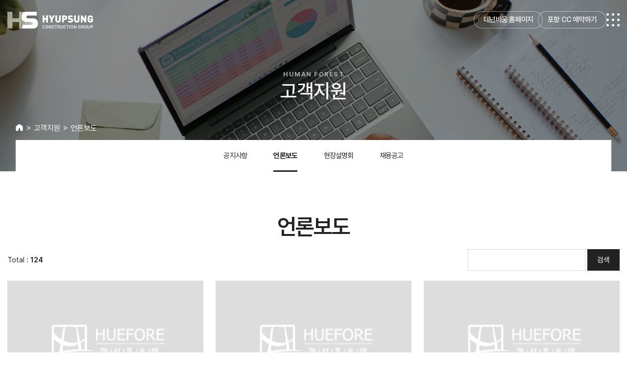

--- FILE ---
content_type: text/html; charset=UTF-8
request_url: http://hshuefore.co.kr/board/lists/3?cate=&cate1=&keyword=&field=&page=5
body_size: 25409
content:
<!DOCTYPE html>
<html lang="ko">
<head>
    <meta charset="UTF-8">
    <meta http-equiv="X-UA-Compatible" content="IE=Edge">
    <meta name="viewport" content="width=device-width, initial-scale=1.0, user-scalable=no, maximum-scale=1.0, minimum-scale=1.0">

    <title>협성휴포레, 협성건설</title>
    <meta name="title" content="협성휴포레, 협성건설" />
    <meta name="keywords" content="협성, 휴포레, 부산, 협성건설, 종합건설, 아파트, 분양, hshuefore, hsempire" />
    <meta name="description" content="협성휴포레, 협성건설의 웹사이트, 회사소개, 사업소개, 분양정보, 현장정보, 고객지원, VR센터" />
    <meta property="og:type" content="website" />
    <meta property="og:url" content="//www.hshuefore.co.kr/" />
    <meta property="og:title" content="(주)협성건설" />
    <meta property="og:image" content="http://www.hshuefore.co.kr/img/common/logo.png" />
    <meta property="og:description" content="협성휴포레, 협성건설의 웹사이트, 회사소개, 사업소개, 분양정보, 현장정보, 고객지원, VR센터" />
    <meta property="og:site_name" content="협성휴포레, 협성건설" />
    
    <!-- favicon -->
    <link rel="shortcut icon" href="/assets/site/img/common/pbcon.ico" />
    <!-- <link rel="shortcut icon" href="data:image/x-icon;," type="image/x-icon" /> -->

    <!-- 사용자화면 게시판 글쓰기 -->
    <!-- <link rel="stylesheet" href="/assets/site/css/adminlte.min_gng_custom_for_user.css"> -->

    <!-- User css -->
    <link rel="stylesheet" type="text/css" href="/assets/site/css/color.css" />
    <link rel="stylesheet" type="text/css" href="/assets/site/css/common.css" />
    <link rel="stylesheet" type="text/css" href="/assets/site/css/layout.css" />
    <link rel="stylesheet" type="text/css" href="/assets/site/css/board.css" />    <link rel="stylesheet" type="text/css" href="/assets/site/css/form.css" />
    <link rel="stylesheet" type="text/css" href="/assets/site/css/member.css" />
    <link rel="stylesheet" type="text/css" href="/assets/site/css/style.css" />

         <link rel="stylesheet" type="text/css" href="/assets/site/css/contents.css" />

    <!-- library css -->
    <link rel="stylesheet" type="text/css" href="/assets/site/css/library/aos.css" />
    <link rel="stylesheet" type="text/css" href="/assets/site/css/library/slick.css" />
    <!-- <link rel="stylesheet" type="text/css" href="/assets/site/css/library/animate.min.css" /> -->
    <!-- <link rel="stylesheet" type="text/css" href="/assets/site/css/library/owl.carousel.css" /> -->
    <!-- <link rel="stylesheet" type="text/css" href="/assets/site/css/library/owl.theme.default.css" /> -->

    <!--[if lt IE 9]>
    <script type="text/javascript" src="/assets/site/js/html5shiv.js"></script>
    <script type="text/javascript" src="/assets/site/js/respond.js"></script>
    <![endif]-->

    <script src="/assets/site/js/library/jquery-3.4.1.min.js"></script>
    <script src="/assets/site/js/library/jquery-ui.min.js"></script>
    <script src="/assets/site/js/library/jquery-migrate-3.1.0.min.js"></script>
    <script src="/assets/plugins/bootstrap/js/bootstrap.bundle.min.js"></script>
    <!-- <script src="/assets/site/js/library/owl.carousel.js"></script> -->
    <script src="/assets/site/js/library/aos.js"></script>
    <script src="/assets/site/js/lang/common_ko.js"></script>
    <script src="/assets/site/js/common.js"></script>
    <!--script src="/assets/site/js/validate.js"></script-->

    <!-- 메인페이지에서만 사용 js -->
        <!-- 서브페이지에서만 사용 js -->
    <script src="/assets/site/js/contents.js"></script>
    <!-- Alert Style / SweetAlert2 -->
    <script src="/assets/plugins/sweetalert2/sweetalert2.min.js"></script>
    <link href="/assets/plugins/sweetalert2/sweetalert2.css" rel="stylesheet" type="text/css">

    <!-- Alert Style / Toastr -->
    <script src="/assets/plugins/toastr/toastr.min.js"></script>
    <link href="/assets/plugins/toastr/toastr.min.css" rel="stylesheet" type="text/css">

    <script src="//developers.kakao.com/sdk/js/kakao.min.js"></script>

    <!-- slick -->
    <!-- <script type="text/javascript" src="//cdn.jsdelivr.net/npm/slick-carousel@1.8.1/slick/slick.min.js"></script> -->
    <!-- <link rel="stylesheet" type="text/css" href="//cdn.jsdelivr.net/npm/slick-carousel@1.8.1/slick/slick.css"/> -->
    <!-- https://fastly.jsdelivr.net/npm/swiper@11/swiper-bundle.min.js -->
    <script type="text/javascript" src="//fastly.jsdelivr.net/npm/slick-carousel@1.8.1/slick/slick.min.js"></script>
    <link rel="stylesheet" type="text/css" href="//fastly.jsdelivr.net/npm/slick-carousel@1.8.1/slick/slick.css"/>

    <script src="https://cdn.lordicon.com/lordicon.js"></script>


    <!-- swiper -->
    <!-- <script src="https://cdn.jsdelivr.net/npm/swiper@8/swiper-bundle.min.js"></script> -->
    <!-- <link rel="stylesheet" href="https://cdn.jsdelivr.net/npm/swiper@8/swiper-bundle.min.css" /> -->

    <!-- csrf 토큰 -->
    <script>
        var csrf_name = 'csrf_nz';
        var csrf_hash = '358fb2e4f8ce69804c4a2b3d2498441f';
    </script>
    </head>

<body>
<p id="skip-navigation"><a href="#content">본문 바로가기</a></p>
<header id="header">
	<div class="wrap">
		<h1 class="logo">
	        <a href="/">
                <img src="/assets/site/img/common/logo_new.svg" alt="협성건설" title="협성건설" />
	            <img src="/assets/site/img/common/logo_new_b.svg" alt="협성건설" title="협성건설" class="logo_b" />
            </a>
	    </h1>
	    <!-- // logo -->

		<nav class="lnb">
			<ul class="clearfix"><li class="lnb_1"><a href="/business/tannenbaum"><span>브랜드</span></a><ul><li><a href="/business/tannenbaum">테넌바움</a></li><li><a href="/business/huefore">협성휴포레</a></li></ul></li><li class="lnb_1"><a href="/parcel/sale/1"><span>단지정보</span></a><ul><li><a href="/parcel/sale/1">분양단지</a></li><li><a href="/parcel/sale/2">예정단지</a></li><li><a href="/parcel/sale/3">입주단지</a></li></ul></li><li class="lnb_1"><a href="/board/lists/1"><span>고객지원</span></a><ul><li><a href="/board/lists/1">공지사항</a></li><li><a href="/board/lists/3">언론보도</a></li><li><a href="/board/lists/5">현장설명회</a></li><li><a href="/board/lists/2">채용공고</a></li></ul></li><li class="lnb_1"><a href="/company/business"><span>회사소개</span></a><ul><li><a href="/company/greeting">인사말</a></li><li><a href="/company/history">연혁</a></li><li><a href="/company/bi">CI/BI</a></li><li><a href="/company/business">사업소개</a></li><li><a href="/company/location">오시는 길</a></li></ul></li></ul>		</nav>
		<!-- // lnb -->

		<div class="snb">
            <a href="//xn--294-ju1mi55bm8o6mr.com/" class="link_btn" target="_blank" title="새창열림">테넌바움 홈페이지</a>
            <a href="//www.pohangcc.com/Member/LogIn.aspx" class="link_btn" target="_blank" title="새창열림">포항 CC 예약하기</a>

			<!-- PC 사이트맵 / Mobile 메뉴 -->
			<a href="#" class="menu_all_btn" data-click-state="0">전체메뉴</a>
		</div>
		<!-- // snb -->

		<!-- #sitemapBG / #sitemapNAV / menu_all_btn : dark 클래스 추가 시, 블랙 버전-->
		<div id="sitemapBG"></div>
		<div id="sitemapNAV" class="h100vh">
			<div class="wrap pc-gnb">
				<ul class="sitemap_list nav-link"><li><a href="/business/tannenbaum"><span>브랜드</span></a><ul class="sub_menu"><li><a href="/business/tannenbaum">테넌바움</a></li><li><a href="/business/huefore">협성휴포레</a></li></ul></li><li><a href="/parcel/sale/1"><span>단지정보</span></a><ul class="sub_menu"><li><a href="/parcel/sale/1">분양단지</a></li><li><a href="/parcel/sale/2">예정단지</a></li><li><a href="/parcel/sale/3">입주단지</a></li></ul></li><li><a href="/board/lists/1"><span>고객지원</span></a><ul class="sub_menu"><li><a href="/board/lists/1">공지사항</a></li><li><a href="/board/lists/3">언론보도</a></li><li><a href="/board/lists/5">현장설명회</a></li><li><a href="/board/lists/2">채용공고</a></li></ul></li><li><a href="/company/business"><span>회사소개</span></a><ul class="sub_menu"><li><a href="/company/greeting">인사말</a></li><li><a href="/company/history">연혁</a></li><li><a href="/company/bi">CI/BI</a></li><li><a href="/company/business">사업소개</a></li><li><a href="/company/location">오시는 길</a></li></ul></li></ul>			</div>
			<nav class="m-gnb">
				<div class="gnb-top">
					<h2>
						<a href="/">
                            <img src="/assets/site/img/common/logo.svg" alt="협성건설" title="협성건설" />
						</a>
					</h2>
				</div>
				<!-- gnb-top 콘텐츠 높이 만틈 margin-top 조정-->
				<ul class="sitemap_list nav-link"><li><a href="/business/tannenbaum"><span>브랜드</span></a><ul class="sub_menu"><li><a href="/business/tannenbaum">테넌바움</a></li><li><a href="/business/huefore">협성휴포레</a></li></ul></li><li><a href="/parcel/sale/1"><span>단지정보</span></a><ul class="sub_menu"><li><a href="/parcel/sale/1">분양단지</a></li><li><a href="/parcel/sale/2">예정단지</a></li><li><a href="/parcel/sale/3">입주단지</a></li></ul></li><li><a href="/board/lists/1"><span>고객지원</span></a><ul class="sub_menu"><li><a href="/board/lists/1">공지사항</a></li><li><a href="/board/lists/3">언론보도</a></li><li><a href="/board/lists/5">현장설명회</a></li><li><a href="/board/lists/2">채용공고</a></li></ul></li><li><a href="/company/business"><span>회사소개</span></a><ul class="sub_menu"><li><a href="/company/greeting">인사말</a></li><li><a href="/company/history">연혁</a></li><li><a href="/company/bi">CI/BI</a></li><li><a href="/company/business">사업소개</a></li><li><a href="/company/location">오시는 길</a></li></ul></li></ul>
                <ul class="gnb-bottom">
                    <li><a href="//www.tannenbaum.co.kr/" class="link_btn" target="_blank" title="새창열림">테넌바움 홈페이지</a></li>
                    <li><a href="//www.pohangcc.com/Member/LogIn.aspx" class="link_btn" target="_blank" title="새창열림">포항 CC 예약하기</a></li>
                </ul>
			</nav>
		</div>
	</div>
	<div class="bg_navi"></div>
</header>
<!-- // header -->
<!--sub_visual-->
<section class="sub_visual sv2">

	<div class="wrap">
		<div class="text">
			<p class="wow fadeInDown" data-wow-duration="1000ms" data-wow-delay="0">
				HUMAN FOREST			</p>
			<h2 class="wow fadeInDown" data-wow-duration="1000ms" data-wow-delay="200ms">
				고객지원			</h2>
		</div>
	</div>

	<div class="visual_img" style="background-image: url('/assets/site/img/sub/sub_visual02.jpg');">
	</div>

</section>
<!--//sub_visual-->

<div class="subdepth">
	<div class="inner text_c">
		<div class="bgn bgn2 nav-link clearfix">
						<span>
				<a href="/board/lists/1"
					>
					공지사항				</a>
			</span>
						<span>
				<a href="/board/lists/3"
					>
					언론보도				</a>
			</span>
						<span>
				<a href="/board/lists/5"
					>
					현장설명회				</a>
			</span>
						<span>
				<a href="/board/lists/2"
					>
					채용공고				</a>
			</span>
					</div>
	</div>

	<ul class="location">
		<li><a href="/" class="home">HOME</a></li>
		<li>고객지원</li>
		<li>언론보도</li>
	</ul>
</div>

<div class="submenu_select">
	<div class="inner">
		<div class="home">
			<a href="/">홈으로</a>
		</div>
		<div class="main_menu">
			<button>고객지원</button>
			<ul>
								<li>
					<a href="/business/tannenbaum">
						브랜드					</a>
				</li>
								<li>
					<a href="/parcel/sale/1">
						단지정보					</a>
				</li>
								<li>
					<a href="/board/lists/1">
						고객지원					</a>
				</li>
								<li>
					<a href="/company/business">
						회사소개					</a>
				</li>
							</ul>
		</div>
		<div class="sub_menu">
			<button>언론보도</button>
			<ul>
								<li>
					<a href="/board/lists/1">
						공지사항					</a>
				</li>
								<li>
					<a href="/board/lists/3">
						언론보도					</a>
				</li>
								<li>
					<a href="/board/lists/5">
						현장설명회					</a>
				</li>
								<li>
					<a href="/board/lists/2">
						채용공고					</a>
				</li>
							</ul>
		</div>
	</div>
</div><!-- content -->
<section class="sub_container" id="content">
	<div class="sub_contents">
		<!--title-->
		<div class="sub_tit">
			<div class="wrap text_c">
				<strong>언론보도</strong>
			</div>
		</div>

		<div class="wrap">
			<!--wrap-->

			<!-- board:top -->
			<section class="bo_top clearfix">
				<p class="total">Total : <span>124</span></p>
				<form action="/board/lists/3" method="post" id="form_board_search" accept-charset="utf-8">
<input type="hidden" name="csrf_nz" value="358fb2e4f8ce69804c4a2b3d2498441f" />                                                                                      
				<input type="hidden" name="board" value="3">
				<div class="search"> <label class="blind" for="">검색방법선택</label>
					<!--span style="position:relative">
                            <select id="something" name="field">
                                <option value="title">제목
                                </option>
                                <option value="contents">내용
                                </option>
                             </select>
                        </span-->
					<input title="검색어를 입력해 주세요." type="text" name="keyword" id="board_keyword" value=""> <input
						title="검색" type="submit" value="검색">
				</div>
				</form>
			</section>
			<!--//board:top-->

			<ul class="board_photo_wrap clearfix">
												<li>
					<a href="/board/view/3/251">
						<div class="image">
														<img src="/assets/site/img/board/no_img.png" alt="게시물 이미지" />													</div>
						<p class="tit">
							<span class="txt">
								경주 ‘협성휴포레 황성’ 형산강 조망 자랑…총 444가구 20일 모델하우스 오픈							</span>
													</p>
						<div class="contents">
							협성건설이 경주 황성동에 짓는 실속형 주거 아파트 ‘협성휴포레 황성’이 오는 20일 모델하우스를 열고 분양에 들어간다.  협성건설에 따르면 ‘협성휴포레 황성’은 전용면적 64㎡·7...						</div>
						<span class="date">2015-11-13</span>
					</a>
				</li>
												<li>
					<a href="/board/view/3/250">
						<div class="image">
														<img src="/assets/site/img/board/no_img.png" alt="게시물 이미지" />													</div>
						<p class="tit">
							<span class="txt">
								대한민국 브랜드로 발돋움하는 협성 휴포레							</span>
													</p>
						<div class="contents">
							대구 이시아폴리스, 경주 용황, 칠곡 왜관 등서 전국적 명성자랑스러운 건설인상, 살기좋은 아파트 TOP 10 선정 등소비자 요구에 맞춰 발전하는 실속명품 아파트 발돋움협성건설이 경...						</div>
						<span class="date">2015-11-13</span>
					</a>
				</li>
												<li>
					<a href="/board/view/3/249">
						<div class="image">
														<img src="/assets/site/img/board/no_img.png" alt="게시물 이미지" />													</div>
						<p class="tit">
							<span class="txt">
								경주 마지막 노른자위 '황성동 협성 휴포레'							</span>
													</p>
						<div class="contents">
							  탁 트인 형상강 수변 조망권, 유통가·대학병원과도 가까워      경주의 마지막 노른자위 땅인 황성동에 친환경 인기 브랜드 협성휴포레가 건설된다. 전체 444가구로 형산강 수변...						</div>
						<span class="date">2015-11-11</span>
					</a>
				</li>
												<li>
					<a href="/board/view/3/248">
						<div class="image">
														<img src="/assets/site/img/board/no_img.png" alt="게시물 이미지" />													</div>
						<p class="tit">
							<span class="txt">
								협성건설 ‘협성 휴포레’ 황성, 자연과 사람이 공존하는 공간으로 태어나다.							</span>
													</p>
						<div class="contents">
							 풍부한 배후수요와 개발호재로 인한 지역경제 활성화   깊은 역사를 자랑하는 경주가 새로운 모습으로 탈바꿈한다. 경주시 외곽지역을 중심으로 한 주요 개발 계획의 일환으로 한국수력원...						</div>
						<span class="date">2015-11-09</span>
					</a>
				</li>
												<li>
					<a href="/board/view/3/247">
						<div class="image">
														<img src="/assets/site/img/board/no_img.png" alt="게시물 이미지" />													</div>
						<p class="tit">
							<span class="txt">
								대구분양시장의 성공적인 결과가 있었던 협성건설 '협성휴포레 죽곡', 11월 공개예정							</span>
													</p>
						<div class="contents">
							 * ‘살기 좋은 아파트 Top 10’ 에 선정, 협성휴포레* 월성동, 장기동, 태전동, 이시아폴리스에 이어 이번엔 죽곡* 대실역 초역세권, 금호강 쾌적자연을 동시에 누리는 입지*...						</div>
						<span class="date">2015-11-09</span>
					</a>
				</li>
												<li>
					<a href="/board/view/3/246">
						<div class="image">
														<img src="/assets/site/img/board/no_img.png" alt="게시물 이미지" />													</div>
						<p class="tit">
							<span class="txt">
								형산강 조망권, 포항·울산 접근 쉬워…경주 황성동 협성휴포레							</span>
													</p>
						<div class="contents">
							문화의 도시 경주가 새롭게 태어난다. 경주시 외곽지역 중심 주요 개발계획으로 한국수력원자력 본사 이전, 방사성폐기물처리장, 양성자가속기센터, KTX 신경주역 개통이 진행되고 있다....						</div>
						<span class="date">2015-11-09</span>
					</a>
				</li>
												<li>
					<a href="/board/view/3/245">
						<div class="image">
														<img src="/assets/site/img/board/no_img.png" alt="게시물 이미지" />													</div>
						<p class="tit">
							<span class="txt">
								내년 서울 중심부 첫 분양…'부산의 힘' 보일 것							</span>
													</p>
						<div class="contents">
							- '휴포레 부산진역' 분양 성공 - 자연 불러들인 아파트 호평 - 꾸준한 준비 거쳐 공급 확대 - 지역업계 서울 진출 이끌 것  최근 평균 청약 경쟁률 50 대 1을 기록하며 성...						</div>
						<span class="date">2015-11-09</span>
					</a>
				</li>
												<li>
					<a href="/board/view/3/244">
						<div class="image">
														<img src="/assets/site/img/board/no_img.png" alt="게시물 이미지" />													</div>
						<p class="tit">
							<span class="txt">
								㈜협성건설, 경산시장학회에 1000만원 기탁							</span>
													</p>
						<div class="contents">
							3일 경산시청을 방문한 ㈜협성건설 김청룡 대표이사(오른쪽)가 재단법인 경산시장학회 이사장인 최영조 경산시장에게 장학기금 1000만원을 기탁한 후 기념촬영을 하고 있다.(사진제공=경...						</div>
						<span class="date">2015-11-06</span>
					</a>
				</li>
												<li>
					<a href="/board/view/3/243">
						<div class="image">
														<img src="/assets/site/img/board/no_img.png" alt="게시물 이미지" />													</div>
						<p class="tit">
							<span class="txt">
								수성구까지 5분, 4m 더 높은 1층 '소음 해방'…경산 대평동 협성휴포레							</span>
													</p>
						<div class="contents">
							 최근 대구경북에서 분양하는 곳마다 성공신화를 써내려 가고 있는 ㈜협성건설이 경산 대평동에 협성휴포레 경산 대평 494가구를 공급한다.  협성건설은 창사 이래 건설 외길을 걸어오며...						</div>
						<span class="date">2015-10-30</span>
					</a>
				</li>
												<li>
					<a href="/board/view/3/242">
						<div class="image">
														<img src="/assets/site/img/board/no_img.png" alt="게시물 이미지" />													</div>
						<p class="tit">
							<span class="txt">
								향토건설사 저력 더 빛났다(원도심지역 최고 분양가 화제)							</span>
													</p>
						<div class="contents">
							- 수정 협성휴포레 48.93대 1 - 센텀경동리인도 4만이상 접수 - 84㎡ A형 876. 64대1 경이적  지난 14일은 부산 부동산시장에 있어서 매우 중요한 날이었다. 부산의...						</div>
						<span class="date">2015-10-19</span>
					</a>
				</li>
												<li>
					<a href="/board/view/3/241">
						<div class="image">
														<img src="/assets/site/img/board/no_img.png" alt="게시물 이미지" />													</div>
						<p class="tit">
							<span class="txt">
								북항을 한눈에 조망 협성휴포레 부산진 오션뷰							</span>
													</p>
						<div class="contents">
							        - 중소형에 오피스텔까지 갖춰 - 부산진역 초역세권 교통 편리 - 원도심 새로운 랜드마크 기대  부산지역 최대 규모의 국책사업인 부산항 북항 재개발사업의 1단계 사업...						</div>
						<span class="date">2015-10-07</span>
					</a>
				</li>
												<li>
					<a href="/board/view/3/240">
						<div class="image">
														<img src="/assets/site/img/board/no_img.png" alt="게시물 이미지" />													</div>
						<p class="tit">
							<span class="txt">
								부산 북항 배후부지 10년 만에 새 아파트							</span>
													</p>
						<div class="contents">
							부산 동구 '수정동 협성휴포레' 분양에 부동산업계 눈이 쏠린다. 카지노 복합리조트 사업 후보지로 선정된 북항의 배후주거지로 주목받아서다. 이 일대에 10년 만에 나오는 새 아파트이...						</div>
						<span class="date">2015-10-07</span>
					</a>
				</li>
											</ul>

			<!--board:footer-->
			<section class="bo_footer clearfix">
				<!--page-->
				<div class="bo_pagenate clearfix"><div class="paging"><a class="first" href="/board/lists/3?cate=&cate1=&keyword=&field=&page=1">첫 페이지</a><a class="prev" href="/board/lists/3?cate=&cate1=&keyword=&field=&page=4">이전 페이지</a><ol><li><a href="/board/lists/3?cate=&cate1=&keyword=&field=&page=1">1</a></li><li><a href="/board/lists/3?cate=&cate1=&keyword=&field=&page=2">2</a></li><li><a href="/board/lists/3?cate=&cate1=&keyword=&field=&page=3">3</a></li><li><a href="/board/lists/3?cate=&cate1=&keyword=&field=&page=4">4</a></li><li class="current"><a class="on">5</a></li><li class="last_page"><a href="/board/lists/3?cate=&cate1=&keyword=&field=&page=11">11</a></li></ol><a class="next" href="/board/lists/3?cate=&cate1=&keyword=&field=&page=6">다음 페이지</a><a class="end" href="/board/lists/3?cate=&cate1=&keyword=&field=&page=11">끝 페이지</a></div></div>

				<!--button-->
				<div class="btn_wrap clearfix">
									</div>
				<!--//button-->
			</section>
			<!--//board:footer-->


			<!-- //wrap-->
		</div>


	</div>
</section>


<script src="/assets/site/js/board.js"></script><footer id="footer">
    <div class="wrap">
        <div class="ft_logo">
            <img src="/assets/site/img/common/ft_logo_n.svg" alt="">
        </div>
        <!-- // ft_logo -->

        <div class="ft_con">
            <dl class="address">
                <div>
                    <dt>협성건설</dt>
                    <dd>47136 부산광역시 부산진구 당감로 104 (부암동, 협성프라자 6층) (주)협성건설</dd>
                </div>
                <!-- <div>
                    <dt>대표</dt>
                    <dd>나국운</dd>
                </div> -->
                <div>
                    <dt>대표번호</dt>
                    <dd>051-818-3412</dd>
                </div>
                <div>
                    <dt>사업자번호</dt>
                    <dd>605-86-03844</dd>
                </div>
                <div>
                    <dt>온라인대행</dt>
                    <dd>지앤지넷 | 대구광역시 수성구 알파시티1로 31길 18 3F</dd>
                </div>
            </dl>

            <div class="copyright">Copyright 2014 HYUPSUNG CENTER. All Rights Reserved.</div>
        </div>
        <!-- // ft_con -->

        <a href="//mail.hshuefore.co.kr" class="intra" target="_blank" title="새창열림">인트라넷</a>
        <!-- // intra -->
   </div>
</footer>
<!-- // footer -->

<button type="button" id="toTop" class="fixed">
    <span>TOP</span>
</button>
<!-- // toTop -->

<div class="dim h100vh"></div>
<!-- // dim -->

<script>AOS.init({ once: true, /* 한번만 되게 */ });</script>
</body>
</html>

--- FILE ---
content_type: text/css
request_url: http://hshuefore.co.kr/assets/site/css/color.css
body_size: 665
content:
@charset "utf-8";

:root{
    /* 대략 abc순 */
    --gray: #777;
    --gray_bd: #dad9d8;
    --gray_bg: #f4f4f4;
    
    --line: #dbdbdb;

    --main: #222;
    
    --sub: #666;

    --theme: #1a8f45;
    --theme2: #776356;

    --step_color1: #31684E;
    --step_color1_deep: #324E41;
    --step_color2: #755B4D;
    --step_color2_deep: #4D3B32;
    --step_color3: #575757;
    --step_color3_deep: #323232;
    
    --white: #fff;
    --white_opacity: rgba(255,255,255,0.4);

    /* 진행상태별 컬러 */
    --process_ready: #777;
    --process_will: #1a8f45;
    --process_ing: #9f7000;
    --process_complete: #4B4B4B;
}

--- FILE ---
content_type: text/css
request_url: http://hshuefore.co.kr/assets/site/css/common.css
body_size: 13379
content:
@charset "utf-8";

/* css variables */
:root{
    --theme_font: 'Marcellus';

    /* font-weight */
    --fwt : 100;
    --fwel: 200;
    --fwl : 300;
    --fwr : 400;
    --fwm : 500;
    --fwsb: 600;
    --fwb : 700;
    --fweb: 800;
    --fwbl: 900;

    /* gradient */
    --grad: linear-gradient(0deg, rgba(130,206,171,1) 0%, rgba(147,121,106,1) 100%);
}


/* Marcellus */
@font-face {
    font-family: 'Marcellus';
    font-style: normal;
    font-weight: 400;
    src: url(../css/font/Marcellus-Regular.woff2) format('woff2');
}


/* Pretendard */
@font-face {
    font-family: 'Pretendard';
    font-style: normal;
    font-weight: 100;
    src: url(../css/font/Pretendard-Thin.woff2) format('woff2'),
         url(../css/font/Pretendard-Thin.woff) format('woff');
}
@font-face {
    font-family: 'Pretendard';
    font-style: normal;
    font-weight: 200;
    src: url(../css/font/Pretendard-ExtraLight.woff2) format('woff2'),
         url(../css/font/Pretendard-ExtraLight.woff) format('woff');
}
@font-face {
    font-family: 'Pretendard';
    font-style: normal;
    font-weight: 300;
    src: url(../css/font/Pretendard-Light.woff2) format('woff2'),
         url(../css/font/Pretendard-Light.woff) format('woff');
}
@font-face {
    font-family: 'Pretendard';
    font-style: normal;
    font-weight: 400;
    src: url(../css/font/Pretendard-Regular.woff2) format('woff2'),
         url(../css/font/Pretendard-Regular.woff) format('woff');
}
@font-face {
    font-family: 'Pretendard';
    font-style: normal;
    font-weight: 500;
    src: url(../css/font/Pretendard-Medium.woff2) format('woff2'),
         url(../css/font/Pretendard-Medium.woff) format('woff');
}
@font-face {
    font-family: 'Pretendard';
    font-style: normal;
    font-weight: 600;
    src: url(../css/font/Pretendard-SemiBold.woff2) format('woff2'),
         url(../css/font/Pretendard-SemiBold.woff) format('woff');
}
@font-face {
    font-family: 'Pretendard';
    font-style: normal;
    font-weight: 700;
    src: url(../css/font/Pretendard-Bold.woff2) format('woff2'),
         url(../css/font/Pretendard-Bold.woff) format('woff');
}
@font-face {
    font-family: 'Pretendard';
    font-style: normal;
    font-weight: 800;
    src: url(../css/font/Pretendard-ExtraBold.woff2) format('woff2'),
         url(../css/font/Pretendard-ExtraBold.woff) format('woff');
}
@font-face {
    font-family: 'Pretendard';
    font-style: normal;
    font-weight: 900;
    src: url(../css/font/Pretendard-Black.woff2) format('woff2'),
         url(../css/font/Pretendard-Black.woff) format('woff');
}


/* Roboto */
@font-face {
    font-family: 'Roboto';
    font-weight: 100;
    src: url(../css/font/roboto-100.woff) format('woff'),
         url(../css/font/roboto-100.woff2) format('woff2');
}
@font-face {
    font-family: 'Roboto';
    font-weight: 300;
    src: url(../css/font/roboto-300.woff) format('woff'),
         url(../css/font/roboto-300.woff2) format('woff2');
}
@font-face {
    font-family: 'Roboto';
    font-weight: 400;
    src: url(../css/font/roboto-400.woff) format('woff'),
         url(../css/font/roboto-400.woff2) format('woff2');
}
@font-face {
    font-family: 'Roboto';
    font-weight: 500;
    src: url(../css/font/roboto-500.woff) format('woff'),
         url(../css/font/roboto-500.woff2) format('woff2');
}
@font-face {
    font-family: 'Roboto';
    font-weight: 600;
    src: url(../css/font/roboto-600.woff) format('woff'),
         url(../css/font/roboto-600.woff2) format('woff2');
}



/* Common */
* {
    margin: 0;
    padding: 0;
    -webkit-touch-callout: none;
    box-sizing: border-box;
}
*:after,
*:before{box-sizing: border-box;}
html {
    overflow-y: scroll;
    word-break: keep-all;
    -ms-text-size-adjust: 100%;
    -webkit-text-size-adjust: 100%;
    -webkit-font-size-adjust: none;
    /*scroll-behavior: smooth;*/
 }
html, body {
    margin: 0; padding: 0;
    color: #222;
    font-size: 16px; line-height: 1.6;
    min-width: 320px; height: 100%;
    letter-spacing: -0.6px;
    font-weight: 400; font-style: normal;
    text-rendering: optimizeLegibility;
    font-family: 'Pretendard', 'Roboto', '맑은고딕', Malgun Gothic, sans-serif,'Sans-serif', 돋움, 'dotum';
}
body{ position: relative; height: auto; }
@media screen and (max-width:1280px){
    html, body {
        font-size: 15px;
        letter-spacing: -0.8px;
    }
}




html, body, div, span,
dl, dt, dd, ol, ul, li, object,
article, aside, canvas, details, embed, figure, figcaption,
h1, h2, h3, h4, h5, h6, p, a, abbr, address, cite, em, img, strong,
fieldset, form, label, legend, table, caption, tbody, tfoot, thead, tr, th, td,
footer, header, hgroup, menu, nav, section, summary, audio, video {
    margin: 0; padding: 0;
    border: 0;
    vertical-align:baseline
}
h1, h2, h3, h4, h5, h6 {
    font-weight: normal;
    font-size: 100%;
    line-height: normal;
}
dl, dt, dd, ul, ol, li, h1, h2, h3, h4, h5, h6,
pre, form, fieldset, input, textarea, p, blockquote {
    margin: 0; padding: 0;
}
select {
    margin: 0; padding: 0;
    box-sizing: border-box;
    -webkit-border-radius: 0;
}
img {
    max-width: 100%; border: 0;
    vertical-align:middle;
    -webkit-tap-highlight-color: rgba(0,0,0,0);
    -ms-interpolation-mode: bicubic;
}
legend, caption {
    visibility: hidden; overflow: hidden;
    position: absolute;
    width: 0; height: 0; line-height: 0;
    margin: 0; padding: 0;
}



a {color: inherit;}
a:link, a:visited {text-decoration: none;}
a:hover, a:active {text-decoration: none;}



textarea {overflow-y: auto;}
label {cursor: pointer;}
ol, ul, li {list-style: none;}
img, fieldset {border: 0 none;}
label, select, input, button {vertical-align: baseline; font-family: inherit;}
input, textarea, select {color: inherit; font-family: inherit;}
table {border-collapse: collapse; border-spacing: 0;}



em, address {font-style: normal;}
hr {display: none; clear: both; height: 0;}
blockquote, q {quotes: none;}
blockquote:before, blockquote:after, q:before, q:after {content: ''; content: none;}



input[type=text], input[type=password] {-webkit-border-radius: 0; -webkit-appearance: none;}
input[type=checkbox], input[type=radio] {vertical-align: middle;}
input[type=submit] {-webkit-border-radius: 0; -webkit-appearance: none;}
input[type=image] {height: auto; border: 0;}
input[type=file] {border: 0; background: none;}



/* input 초기화 */

label{height: 44px; line-height: 44px;}
select{-webkit-appearance: none; -moz-appearance: none; appearance: none; box-sizing: border-box; width: 500px; height: 44px; padding: 0 2.5rem 0 1rem; border: 1px solid #dbdbdb;
    background: #fff url(/assets/site/img/common/form_sel_arrow.png) no-repeat right 1rem top 50%; font-size: 1rem; vertical-align: middle;}
select option{}
input{width: 500px; height: 44px; padding: 0 1rem; box-sizing: border-box; border: none; font-size: 1rem; outline: none; color: #222; vertical-align: middle; background: #fff; border: 1px solid #dbdbdb; transition: 0.3s;}
textarea{width: 100%; box-sizing: border-box; padding: 1rem; border: none; font-size: inherit; resize: none; border-radius: 0; background-color: #fff; border: 1px solid #dbdbdb; color: #222; transition: 0.3s; font-size: 1rem;}
button {background:none; border:0; padding:0; margin:0; cursor:pointer; overflow:visible; white-space:nowrap;}



select:focus,
textarea:focus,
input[type=text]:focus,
input[type=password]:focus {
	outline: none;
	border: 1px solid #222;
}
input:-webkit-autofill,
input:-webkit-autofill:hover,
input:-webkit-autofill:focus,
input:-webkit-autofill:active {
    -webkit-box-shadow: 0 0 0px 1000px rgba(0,0,0,0) inset !important;
}



input:focus,
input:focus + label,
select:focus,
textarea:focus{border-color: #222; background-color: #fff;}
input::placeholder,
textarea::placeholder{font-weight: 300; color: #bbb !important;}
pre{color: inherit; font-family: inherit; white-space: pre-wrap;}
@media screen and (max-width:860px){
    input,
    select {
        width: 100%;

    }
}
@media screen and (max-width:568px){
    /* select,
    input{height: 40px;}
    label{height: 40px; line-height: 40px;} */
}



/* html5 구 버전 적용 위한 소스 */
area, base, basefont, command, datalist, head, link, meta,
noframes, param, script, source, style, track, title, noembed,
[hidden], input[type=hidden], menu[type=context], {
    display: none;
}
address, article, aside, blockquote, body, center, dd, dir, div, dl, dt, figure,
figcaption, footer, form, h1, h2, h3, h4, h5, h6, header, hgroup, hr, html,
legend, listing, menu, nav, ol, p, plaintext, pre, section, summary, ul, xmp {
    display: block;
}
table { display: table; }
caption { display: table-caption; }
colgroup { display: table-column-group; }
col { display: table-column; }
thead { display: table-header-group; }
tbody { display: table-row-group; }
tfoot { display: table-footer-group; }
tr { display: table-row; }
td, th { display: table-cell; }
li { display: list-item; }
ruby { display: ruby; }
rt { display: ruby-text; display: inline; }



::selection { background: #222; color: #fff; }
.clearfix::after{ content: ''; display: block; clear: both; }
::-webkit-input-placeholder { /* WebKit browsers */ color: #a5a5a5 !important;  }
:-moz-placeholder { /* Mozilla Firefox 4 to 18 */ color: #a5a5a5!important; opacity: 1; }
::-moz-placeholder { /* Mozilla Firefox 19+ */ color: #a5a5a5!important; opacity: 1;  }
:-ms-input-placeholder { /* Internet Explorer 10+ */ color: #a5a5a5!important;}



/* 마진 및 정렬 */
.text_c {text-align:center;}
.text_l {text-align:left;}
.text_r {text-align:right;}
.float_r {float:right;}
.float_l {float:left;}

.clear {clear:both !important;}

.pat0{ padding-top:0 !important;}
.pab0{ padding-bottom:0 !important;}
.mat0{ margin-top:0 !important;}
.mab0{ margin-bottom:0 !important;}

.mat5{ margin-top:5px !important;}
.mar5{ margin-right:5px !important;}
.mab5{ margin-bottom:5px !important;}
.mal5{ margin-left:5px !important;}

.mat10{ margin-top:10px !important;}
.mar10{ margin-right:10px !important;}
.mab10{ margin-bottom:10px !important;}
.mal10{ margin-left:10px !important;}

.mat20{ margin-top:20px !important;}
.mar20{ margin-right:20px !important;}
.mab20{ margin-bottom:20px !important;}
.mal20{ margin-left:20px !important;}

.mat30{ margin-top:30px !important;}
.mar30{ margin-right:30px !important;}
.mab30{ margin-bottom:30px !important;}
.mal30{ margin-left:30px !important;}

.mat40{ margin-top:40px !important;}
.mar40{ margin-right:40px !important;}
.mab40{ margin-bottom:40px !important;}
.mal40{ margin-left:40px !important;}

.mat50{ margin-top:50px !important;}
.mar50{ margin-right:50px !important;}
.mab50{ margin-bottom:50px !important;}
.mal50{ margin-left:50px !important;}

.mat60{ margin-top:60px !important;}
.mar60{ margin-right:60px !important;}
.mab60{ margin-bottom:60px !important;}
.mal60{ margin-left:60px !important;}

.mat70{ margin-top:70px !important}
.mar70{ margin-right:70px !important}
.mab70{ margin-bottom:70px !important}
.mal70{ margin-left:70px !important}

.mat80{ margin-top:80px !important}
.mar80{ margin-right:80px !important}
.mab80{ margin-bottom:80px !important}
.mal80{ margin-left:80px !important}

.mat90{ margin-top:90px !important}
.mar90{ margin-right:90px !important}
.mab90{ margin-bottom:90px !important}
.mal90{ margin-left:90px !important}

.mat100{ margin-top:100px !important}
.mar100{ margin-right:100px !important}
.mab100{ margin-bottom:100px !important}
.mal100{ margin-left:100px !important}
@media screen and (max-width:1024px){
    .mat20{ margin-top:10px !important}
    .mab20{ margin-bottom:10px !important}

    .mat30{ margin-top:15px !important}
    .mab30{ margin-bottom:15px !important}

    .mat40{ margin-top:20px !important}
    .mab40{ margin-bottom:20px !important}

    .mat50{ margin-top:20px !important}
    .mab50{ margin-bottom:20px !important}

    .mat60{ margin-top:30px !important}
    .mab60{ margin-bottom:30px !important}

    .mat70{ margin-top:35px !important}
    .mab70{ margin-bottom:35px !important}

    .mat80{ margin-top:40px !important}
    .mab80{ margin-bottom:40px !important}

    .mat90{ margin-top:45px !important}
    .mab90{ margin-bottom:45px !important}

    .mat100{ margin-top:50px !important}
    .mab100{ margin-bottom:50px !important}
}



/* 너비 */
.w100{width:100% !important;}
.w80{width:80% !important;}
.w75{width:75% !important;}
.w70{width:70% !important;}
.w65{width:65% !important;}
.w60{width:60% !important;}
.w55{width:55% !important;}
.w50{width:50% !important;}
.w45{width:45% !important;}
.w40{width:40% !important;}
.w35{width:35% !important;}
.w30{width:30% !important;}
.w25{width:25% !important;}
.w20{width:20% !important;}
.w15{width:15% !important;}
.w10{width:10% !important;}


/* 모바일 주소창 제외한 높이 100% */
.h100vh{height: calc(var(--vh, 1vh) * 100) !important;}
.min_h100vh{min-height: calc(var(--vh, 1vh) * 100) !important;}


--- FILE ---
content_type: text/css
request_url: http://hshuefore.co.kr/assets/site/css/layout.css
body_size: 29606
content:
@charset "utf-8";

/* 모바일 주소창 제외한 높이 100 */
.h100vh{height: calc(var(--vh, 1vh) * 100) !important;}

/* 모달 배경 */
.dim{position: fixed; z-index: 0; top: 0; bottom: 0; left: 0; right: 0; width: 100vw; height: 100vh; background-color: rgba(0,0,0,0.75); opacity: 0; visibility: hidden;}
.dim.on{z-index: 30; opacity: 1; visibility: visible; transition: all 0.25s;}

/* 스킵 네비게이션 */
#skip-navigation{position: absolute; z-index: 9999; left: 0; right: 0; top: 0;}
#skip-navigation *{list-style: none; margin: 0; padding: 0;}
#skip-navigation a{display: block; width: 1px; height: 1px; overflow: hidden; color: #fff; white-space: nowrap; text-align: center;}
#skip-navigation a:focus,
#skip-navigation a:active{width: 100%; height: auto; padding: 0.5rem; background: #000;}

/* wrap */
.wrap{position: relative; max-width: 1700px; margin: 0 auto;}
@media (max-width: 1800px){
    .wrap{margin: 0 30px; max-width: 100%;}
}
@media (max-width: 1280px){
    .wrap{margin: 0 15px}
}

/* scr-none : 모바일 메뉴 사용 시, body scroll 금지 */
.scr-none{overflow-y: hidden; -ms-overflow-style: none; /* IE and Edge */ scrollbar-width: none; /* Firefox */ height: 100% !important;}
.scr-none::-webkit-scrollbar{display: none; /* Chrome, Safari, Opera*/}

/* 테마 폰트 */
.font_theme{font-family: var(--theme_font); font-weight: 400;}

/* 테마 컬러 */
.fc_theme{color: #1a8f45;}
.fc_theme2{color: #776356;}

/* 헤더 */
#header{position: fixed; z-index: 30; top: 0; width: 100%; min-width: 320px; box-sizing: border-box; background-color: transparent;}
#header.on{border-bottom: 1px solid var(--line); background-color: #fff;}
#header.black{border-bottom: 1px solid var(--line); background-color: #fff;}
#header.black_fixed{border-bottom: 1px solid var(--line); background-color: #fff;}
#header:before{content: ""; position: absolute; top: 0; left: 0; right: 0; display: block; height: 115px; box-sizing: border-box; border-bottom: 1px solid var(--line); background-color: #fff; opacity: 0;}
#header .wrap{height: 100%; display: flex; align-items: flex-start;}

#header .logo{line-height: 115px;}
#header .logo a{}
#header .logo a img{height: 35px;}
#header .logo a img.logo_b{display: none;}
#header.on .logo a img{display: none;}
#header.black .logo {line-height: 80px;}
#header.black .logo a img{display: none;}
#header.black_fixed .logo a img{display: none;}
#header.on .logo a img.logo_b{display: inline;}
#header.black .logo a img.logo_b{display: inline; height: 35px;}
#header.black_fixed .logo a img.logo_b{display: inline;}

.lnb{z-index: 1; width: calc(100% - 206px - 340px); box-sizing: border-box; padding: 0 2% 0 0;}
.lnb > ul{display: flex; justify-content: flex-end;}
.lnb > ul > li{}
.lnb > ul > li.current{}
.lnb > ul > li > a{position: relative; display: block; padding: 0 2.3rem; line-height: 115px; font-size: 20px; font-weight: var(--fwsb); color: #fff;}
#header.on .lnb > ul > li > a{color: var(--main);}
#header.black .lnb > ul > li > a{color: var(--main); line-height: 80px;}
#header.black::before {line-height: 80px;}
#header.black_fixed .lnb > ul > li > a{color: var(--main);}

.lnb > ul > li.current > a{background-color: var(--theme); font-weight: var(--fwsb);}
#header.on .lnb > ul > li.current > a{color: #fff;}
#header.black .lnb > ul > li.current > a{color: #fff;}
#header.black_fixed .lnb > ul > li.current > a{color: #fff;}
.lnb > ul > li > ul{overflow: hidden; visibility: hidden; height: 0; box-sizing: border-box; text-align: center; padding-top: 0; transition: height 0.1s;}
.lnb > ul > li.current > ul{background-color: var(--theme);}
.lnb > ul > li > ul > li{}
.lnb > ul > li > ul > li > a{display: block; padding: 0.2rem 0; font-size: 17px;}
.lnb > ul > li > ul > li > a.on{color: var(--theme); font-weight: var(--fwm);}
.lnb > ul > li.current > ul > li > a{color: #fff;}
.lnb > ul > li > ul > li > a:hover,
.lnb > ul > li > ul > li > a:focus{font-weight: 600;}

.snb{display: flex; align-items: center; gap: 15px; padding: 2.5rem 0 0;}
#header.black .snb {padding: 1.5rem 0 0;}
.snb .link_btn{display: inline-block; padding: 0 20px; font-size: 15px; font-weight: var(--fwm); line-height: 35px; border-radius: 35px; box-shadow: inset 0 0 0 1px rgba(255,255,255,0.5); color: #fff;}
.snb .link_btn + .link_btn{margin-left: -10px;}
#header.on .snb .link_btn{box-shadow: inset 0 0 0 1px #222; color: #222; background-color: transparent;}{}
#header.black .snb{padding: 1.4rem 0 0;}
#header.black .snb .link_btn{box-shadow: inset 0 0 0 1px #222; color: #222; background-color: transparent;}

.menu_all_btn{position: relative; width: 27px; height: 27px; z-index: 99; cursor: pointer; font-size: 0; background: url("/assets/site/img/common/btn_all_menu.png") no-repeat center; background-size: cover;}
#header.on .menu_all_btn{filter: brightness(0) saturate(100%);}
#header.black .menu_all_btn{filter: brightness(0) saturate(100%);}
#header.black_fixed .menu_all_btn{filter: brightness(0) saturate(100%);}
.menu_all_btn.open{filter: brightness(0) saturate(100%); background-image: url("/assets/site/img/common/btn_all_menu_close.png");}
.menu_all_btn.open.dark{filter: brightness(0) saturate(100%);}
@media (max-width: 1600px){
    .lnb{padding: 0 3% 0 0;}
    .lnb > ul > li > a{font-size: 18px;}
}
@media (max-width: 1280px){
    #header:before{height: 70px;}
    #header .logo{line-height: 80px;}
    #header .logo a img{height: 35px;}

    .lnb{display: none;}

    .snb{position: absolute; right: 0; top: 0; padding: 1.5rem 0 0;}
    #header.black .snb{padding: 1.5rem 0 0;}
    .menu_all_btn.open{filter: initial !important;}
}
@media (max-width: 860px){
    #header:before{height: 65px;}
    #header .logo{line-height: 65px;}
    #header .logo a img{height: 25px;}

    #header.black .logo {line-height: 65px;}
    #header.black .logo a img.logo_b {height: 25px;}

    .snb{padding: 1rem 0 0;}
    #header.black .snb{padding: 1rem 0 0;}
    .menu_all_btn{width: 22px; height: 22px;}
}
@media (max-width: 640px){
    #header.out{top: -200px; transition: top 1s ease-out;}

    /* #header{height: 55px;}
    #header:before{height: 55px;}
    #header .logo{line-height: 55px;}
    #header .logo a img{height: 36px;}
    #header.black .logo {line-height: 55px;}
    #header.black .logo a img.logo_b {height: 36px;}
    */
    .snb{padding: 1.4rem 0 0;}
    #header.black .snb {padding: 1.4rem 0 0;} 
    .snb .link_btn{display: none; font-size: 13px; padding: 0 13px; line-height: 29px;}
}

/* 사이트맵 / 모바일 메뉴 */
#sitemapBG{
    position: fixed;
    width: 95%; height: 95%;
    top: 50%; left: 50%;
    transform: translate(-50%, -50%);
    border-radius: 20px;
    background: #fff;
    z-index: 98; opacity: 0;
    transition: 1s;
    pointer-events: none; will-change: transform;
}
#sitemapNAV{
    display: block;
    position: fixed;
    top: 0; left: 0;
    width: 100%; height: 100vh; min-width: 320px;
    border-radius: 20px;
    pointer-events: none;
    z-index: 98; opacity: 0;
    background: transparent;
    transition: all 1s;
    overflow: hidden;
    -ms-overflow-style: none; /* IE and Edge */
    scrollbar-width: none; /* Firefox */
}
#sitemapNAV::-webkit-scrollbar{
    display: none; /* Chrome, Safari, Opera*/
}
#sitemapNAV:before{
    content: "";
    position: absolute;
    z-index: -1;
    top: 80%; left: 50%;
    transform: translate(-50%, -50%);
    display: block;
    width: 320px;
    height: 100px;
    background: url("/assets/site/img/common/logo_b.svg") no-repeat;
    background-size: contain;
    background-position: center top -100px;
    opacity: 0.2;
    transition: 0.5s;
}
#sitemapNAV .wrap{
    margin: 0 auto;
    width: 1500px; max-width: 90%;
}
ul.sitemap_list{
    position: absolute;
    display: flex; justify-content: space-between;
    width: 100%; min-width: 320px;
    left: 0; top: 50%;
    transform: translateY(-50%);
}
ul.sitemap_list > li{
    display: inline-block;
    /* width: 15%; */ width: 30%; padding-left: 1.666%;
    /* 100 / 갯수 = width + padding-left */
    margin: 1.5rem 0;
    opacity: 0; vertical-align: top;
    transition: 0.4s cubic-bezier(0.365, 0.84, 0.44, 1);
}
ul.sitemap_list > li:nth-child(1){
    padding-left: 0;
}
ul.sitemap_list > li > a{
    display: block;
    box-sizing: border-box; padding: 0 0 1rem;
    position: relative;
    font-size: 2rem; font-weight: var(--fwb);
    color: var(--main); text-decoration: none;
    transition: 0.5s; pointer-events: none;
}
#sitemapNAV.dark ul.sitemap_list > li > a{
    color: #fff;
}
ul.sitemap_list > li > a::before{
    position: absolute;
    content: "";
    left: 0; bottom: 0;
    z-index: -1;
    width: 100%; height: 2px;
    background-color: #f5f5f5;
}
#sitemapNAV.dark ul.sitemap_list > li > a::before{
    background-color: #fff;
}
ul.sitemap_list > li > a::after{
    content: "";
    position: absolute;
    left: 0; bottom: 0;
    z-index: -1;
    width: 100%; height: 2px;
    background: var(--theme);
    transform: scaleX(0.3); transform-origin: left;
    transition: transform 0.5s;
}
ul.sitemap_list > li:hover > a::after{
    transform: scaleX(1);
    transform-origin: left;
}
ul.sitemap_list .sub_menu{
    margin-top: 6px;
    padding-top: 14px;
}
.pc-gnb ul.sitemap_list .sub_menu{
    display: block !important;
}
ul.sitemap_list .sub_menu li{
    margin: 15px 0;
}
ul.sitemap_list .sub_menu li a{
    display: inline-block; vertical-align: middle;
    color: #333; font-size: 1.1rem;
    white-space: nowrap;
}
#sitemapNAV.dark ul.sitemap_list .sub_menu li a{
    color: #fff;
}
ul.sitemap_list .sub_menu li a:hover,
ul.sitemap_list .sub_menu li a:focus{
    font-weight: 600;
    color: #222;
}
ul.sitemap_list .sub_menu li a::before{
    display: none;
}

/* 오픈했을때 */
#sitemapBG.open{
    display: block; opacity: 1;
    pointer-events: auto;
    width: 100%; height: 100%;
    border-radius: 0;
}
#sitemapNAV.open{
    pointer-events: auto;
    opacity: 1;
    width: 100%; height: 100vh;
    border-radius: 0;
}
#sitemapNAV.open:before{
    background-position: center center;
    transition-delay: 0.5s;
}
#sitemapNAV.open ul.sitemap_list > li{
    opacity: 1;
}

/* 모바일 메뉴 - 스타일 */
.m-gnb {
    display: none;
    position: relative; min-width: 320px;
}
.m-gnb .gnb-top {
    background: var(--theme);
    position: absolute; top: 0; right: 0;
    width: 100%; max-width: 500px; max-height: 165px; min-width: 320px;
    z-index: 1;
}
.m-gnb .gnb-top h2 {
    padding: 11px 15px;
}
.m-gnb .gnb-top h2 img {
    height: 48px;
}
.m-gnb .gnb-top h2 p {
    margin-top: 15px;
}
.m-gnb ul.sitemap_list {
    position: relative;
    top: 0; transform: translateY(0);
    display: block;
    width: auto;
    padding: 0 15px 75px;
    box-sizing: border-box;
    overflow-y: auto;
    height: 100%;
    /*margin-top: 165px;*/
}
.m-gnb ul.sitemap_list::-webkit-scrollbar{display: none;}
.m-gnb ul.sitemap_list > li {
    width: 100%;
    padding-left: 0;
    padding: 20px 0px; margin: 0;
    border-bottom: 1px solid var(--line);
    opacity: 0;
    transform: translateX(50%);
}
.m-gnb ul.sitemap_list > li.active:before{
    width: 100%;
}
.m-gnb ul.sitemap_list > li:nth-child(1){
    transition-delay: 0.05s;
}
.m-gnb ul.sitemap_list > li:nth-child(2){
    transition-delay: 0.1s;
}
.m-gnb ul.sitemap_list > li:nth-child(3){
    transition-delay: 0.15s;
}
.m-gnb ul.sitemap_list > li:nth-child(4){
    transition-delay: 0.2s;
}
.m-gnb ul.sitemap_list > li:nth-child(5){
    transition-delay: 0.25s;
}
.m-gnb ul.sitemap_list > li:nth-child(6){
    transition-delay: 0.3s;
}
.m-gnb ul.sitemap_list > li:nth-child(7){
    transition-delay: 0.35s;
}
#sitemapNAV.open .m-gnb ul.sitemap_list > li{
    opacity: 1;
    transform: translateX(0);
}
.m-gnb ul.sitemap_list > li > a {
    display: block;
    font-size: 1.1rem; font-weight: 600; color: #222;
    padding: 0;
}
#sitemapNAV.open .m-gnb ul.sitemap_list > li > a {
    pointer-events: auto;
}
.m-gnb ul.sitemap_list > li > a::before{
    display: none;
}
.m-gnb ul.sitemap_list > li > a::after {
    transition: transform 0.5s;
    display: block;
    width: 10px; height: 6px;
    z-index: 9;
    top: 50%; bottom: auto; left: auto; right: 0;
    background: url('../img/common/ico-down-black.gif') 0 0 no-repeat;
    transform-origin: center;
    transform: translateY(-50%);
}
.m-gnb ul.sitemap_list > li.active > a::after {
    background: url('../img/common/ico-down-black-on.gif') 0 0 no-repeat
}
.m-gnb ul.sitemap_list .sub_menu {
    display: none;
    margin-top: 15px; padding-top: 0; border-top: 0;
}
.m-gnb ul.sitemap_list .sub_menu li {
    margin: 0;
}
.m-gnb ul.sitemap_list .sub_menu li a {
    display: block; padding: 10px 0;
    color: #888;
}
.m-gnb ul.sitemap_list .sub_menu li a.on{
    color: var(--theme);
}
.m-gnb ul.sitemap_list .sub_menu li a:hover,
.m-gnb ul.sitemap_list .sub_menu li a:focus{
    color: var(--theme);
}
.m-gnb ul.sitemap_list .sub_menu li a::before {
    content: none;
}
.m-gnb ul.sitemap_list > li.active {

}
.m-gnb .gnb-bottom{position: absolute; bottom: 0; left: 0; width: 100%; display: flex; justify-content: center; gap: 10px; padding: 20px 0;}
.m-gnb .gnb-bottom > li{}
.m-gnb .gnb-bottom > li a{display: inline-block; padding: 0 20px; font-size: 15px; font-weight: var(--fwm); line-height: 35px; border-radius: 35px; box-shadow: inset 0 0 0 1px #222; background-color: #fff; color: #222;}

#sitemapNAV .sns{position: fixed; z-index: 9; bottom: 0; right: 0; width: 100%; max-width: 500px; height: 70px; display: flex; align-items: center; gap: 1rem; justify-content: center; background-color: #fff;}
#sitemapNAV .sns li{}
#sitemapNAV .sns li a{display: block; width: 40px; height: 40px; border-radius: 50%; overflow: hidden; font-size: 0; background-size: contain !important;}
#sitemapNAV .sns li a.in{background: url("/assets/site/img/common/mm_sns_is.png") no-repeat center;}
#sitemapNAV .sns li a.nb{background: url("/assets/site/img/common/mm_sns_blog.png") no-repeat center;}
@media (max-width: 1280px) {
    #sitemapBG{
        background: rgba(0, 0, 0, 0.7);
        width: 100%; height: 100%;
        border-radius: 0;
    }
    #sitemapNAV{
        display: block;
        border-radius: 0;
        background: #fff;
        left: auto; right: 0;
        max-width: 500px;
        background: #fff;
        /*overflow-y: auto;*/
    }
    #sitemapNAV:before{
        display: none;
    }

    #sitemapNAV .pc-gnb {
        display: none;
    }
    .m-gnb {
        display: block;
        /* overflow: hidden; */
        /*overflow-y: scroll;
        -ms-overflow-style: none;
        scrollbar-width: none; */
        box-sizing: border-box;
        padding: 72px 0 0;
        height: 100%;
    }
    .m-gnb::-webkit-scrollbar {
       /* display: none; */
    }
    .menu_all_btn.open span {
        background-color: #fff;
    }
}
@media (max-width: 860px){
    .m-gnb{padding: 65px 0 0;}
    .m-gnb .gnb-top h2{padding: 12.5px 15px;}
    .m-gnb .gnb-top h2 img{height: 40px;}
}
@media (max-width:500px) {
    #sitemapNAV {
        right: auto; left: 0;
    }
    .m-gnb .gnb-top {
        right: auto; left: 0;
    }
}

/* 푸터 */
#footer{position: relative; margin-top: 150px; padding: 80px 0; background-color: var(--main); font-size: 15px; color: #fff;}
#footer > .wrap{position: relative; display: flex; gap: 48px; flex-wrap: wrap; padding-right: 350px;}

#footer .ft_logo{flex: 0 0 auto; width: 97px;}
#footer .ft_logo img{width: 100%;}

#footer .ft_con{flex: 1;}
#footer .ft_con .address{display: flex; column-gap: 40px; row-gap: 8px; flex-wrap: wrap;}
#footer .ft_con .address > div{display: flex; gap: 20px;}
#footer .ft_con .address dt{color: var(--white_opacity); font-weight: var(--fwsb);}
#footer .ft_con .address dd{}
#footer .ft_con .copyright{padding: 20px 0 0; color: var(--white_opacity); font-size: 13px;}

#footer .intra{position: absolute; top: 0; right: 0; display: inline-flex; align-items: center; justify-content: space-between; width: 146px; padding: 0 20px; line-height: 40px; box-shadow: inset 0 0 0 1px var(--white_opacity); font-size: 13px;}
#footer .intra:after{content: ""; display: inline-block; width: 14px; height: 14px; background: url("/assets/site/img/common/new_window.png") no-repeat; background-size: contain;}
#footer .intra:hover{box-shadow: inset 0 0 0 1px rgba(255,255,255,0.6);}
@media (max-width: 1600px){
    #footer > .wrap{padding-right: 250px;}
}
@media (max-width: 1280px){
    #footer{padding: 60px 0;}
    #footer > .wrap{padding-right: 200px;}
}
@media (max-width: 920px){
    #footer{font-size: 14px; padding: 40px 0;}
    #footer > .wrap{padding-right: 0; gap: 30px; display: block;}
    #footer .ft_logo{width: 90px; display: none;}
    #footer .ft_con{flex: none; width: 100%;}
    #footer .ft_con .address{row-gap: 4px; column-gap: 30px;}
    #footer .ft_con .address > div{gap: 15px;}
    #footer .ft_con .copyright{padding: 15px 0 0;}
    #footer .intra{position: relative; top: auto; right: auto; margin-top: 15px;}
}
@media (max-width: 640px){
    #footer{font-size: 12px; padding: 40px 0; margin-top: 60px;}
    #footer > .wrap{gap: 20px;}
    #footer .ft_logo{width: 50px;}
    #footer .ft_con{flex: none;}
    #footer .ft_con .address{row-gap: 4px; column-gap: 30px;}
    #footer .ft_con .address > div{gap: 15px;}
    #footer .ft_con .copyright{font-size: 12px;}
    #footer .intra{width: 100%;}
}

/*********** Sub Visual ***********/
.sub_visual {
    position: relative; overflow: hidden;
    width: 100%; height: 350px;
    margin: 0 auto;
    /* margin-top: 90px; */
    transition:all .1s linear; z-index:8;
}
.sub_visual .wrap {
    position: absolute;
    width: 100%; height: 100%; max-width: 1280px;
    top: 0; left: 50%;
    transform: translateX(-50%);
    -webkit-transform: translateX(-50%);
    -moz-transform: translateX(-50%);
    -o-transform: translateX(-50%);
    margin:0 !important;
    z-index: 5;
}
.sub_visual .text{
    position: absolute;
    width: 100%;
    top: 50%; left: 0;
    transform: translateY(-50%);
    -webkit-transform: translateY(-50%);
    -moz-transform: translateY(-50%);
    -o-transform: translateY(-50%);
    text-align: center;
    z-index: 10;
    padding: 0;
    /* margin-top: -30px; */
    color: #fff;
}
.sub_visual h2 {
    font-size: 40px; font-weight: 500;
}
.sub_visual p {
    color: #aaa;
    font-weight: 700; font-size: 0.85em;
    letter-spacing: 1.5px;
}

/* Sub nav - PC */
.subdepth {
    position: relative;
    width: 100%; height: 65px; max-width: 1600px;
    margin: 0 auto; margin-top: -64px;
    background: #fff;
    z-index: 10;
}
.subdepth .inner{
    width: 1600px; margin: auto; max-width: 100%;
}
.subdepth .bgn {
    position: relative;
    text-align: center;
}
.subdepth .bgn span {
    display: inline-block;
    line-height: 65px;
}
.subdepth .bgn span a {
    display: block; position: relative;
    margin: 0 25px;
    white-space: nowrap;
    transition: 0.2s;
    transition: all .5s cubic-bezier(.08, .03, .22, .87);
    -webkit-transition: all .5s cubic-bezier(.08, .03, .22, .87);
    -moz-transition: all .5s cubic-bezier(.08, .03, .22, .87);
    -o-transition: all .5s cubic-bezier(.08, .03, .22, .87);
}
.subdepth .bgn span a.on {
    color: #222;
    font-weight: 700;
}
.subdepth .bgn span a.on::after {
    content: '';
    display: block; position: absolute;
    bottom: 0;
    width: 100%;  height: 3px;
    background: #222;
}

.subdepth .location{display: flex; align-items: center; position: absolute; bottom: 100%; margin-bottom: 16px; left: 0; color: #fff; font-size: 16px; font-weight: var(--fwr); line-height: 1;}
.subdepth .location > li{}
.subdepth .location > li+li{}
.subdepth .location > li+li:before{content: ">"; display: inline-block; vertical-align: middle; margin: -3px 7px 0;}
.subdepth .location > li .home{font-size: 0; line-height: 0; display: inline-block; vertical-align: middle; margin: -4px 0 0 0; width: 15px; height: 15px; background: url("/assets/site/img/common/location_home.svg") no-repeat center; background-size: contain;}

/* Sub nav - Mobile */
.submenu_select {
    display: none;
    text-align: left;
    border-bottom: 1px solid #ddd; box-sizing: border-box;
}
.submenu_select .inner {
    width: 100%;
}
.submenu_select .home {
    display: inline-block;
    width: 60px; height: 52px;
    vertical-align: middle;
    position: relative;
}
.submenu_select .main_menu {
    position: relative;
    display: inline-block;
    width: 250px; height: 52px;
    vertical-align: middle;
}
.submenu_select .sub_menu {
    display: inline-block;
    width: 250px;
    vertical-align: middle;
    position: relative;
}
.submenu_select .home::after {
    content: ''; display: block; position: absolute;
    width: 1px; height: 100%; background: #ddd;
    right: 0; top: 0;
}
.submenu_select .home a {
    display: block; text-indent: -9999px; margin: 0 auto;
    width: 100%; height: 100%;
    background: url('../img/sub/home_ic.png') no-repeat center;
}
.submenu_select .main_menu::after {
    content: ''; display: block; position: absolute;
    width: 1px; height: 100%; background: #ddd;
    right: 0; top: 0;
}
.submenu_select .sub_menu::after {
    content: ''; display: block; position: absolute;
    width: 1px; height: 100%; background: #ddd;
    right: 0; top: 0;
}
.submenu_select button {
    border: none; outline: none; cursor: pointer;
    font-size: 14px; color: #222; letter-spacing: -0.8px; line-height: 52px;
    background: url('../img/sub/submenu_arr.png') transparent no-repeat 88% center;
    width: 100%; text-align: left; box-sizing: border-box;
    padding: 0 20px;
}
.submenu_select .main_menu ul,
.submenu_select .sub_menu ul {
    display: none;
    position: absolute;
    top: 52px; left: -2px;
    width: 100%;
    padding: 10px 0;
    text-align: left;
    background: #fff;
    border-top: 1px solid #eee; box-sizing: border-box;
    box-shadow: 0 5px 15px rgba(0, 0, 0, 0.1);
    z-index: 9;
}
.submenu_select .main_menu ul li:hover,
.submenu_select .sub_menu ul li:hover{
    background: #f7f7f7;
}
.submenu_select .main_menu ul li a,
.submenu_select .sub_menu ul li a{
    display: block;
    font-size: 14px; color: #222; letter-spacing: -0.8px;
    box-sizing: border-box; padding: 5px 20px;
}

.sub_visual .visual_img {
    display:block;
    position:absolute;
    z-index:3;
    width: 100%;
    height:100%;
    margin:0 0 0 -50%;
    left:50%;
    background-repeat: no-repeat;
    background-position: center;
    background-size: cover;
}
.sub_visual .visual_img::after {
    content: '';
    display: block;
    width: 100%; height: 100%;
    position: absolute;
    top: 0; left: 0;
    background: rgba(0,0,0,.45);
}
.sub_visual .visual_img img{
    animation:ani_slide1 3s ease-in-out;
    display:block;
    margin:0 auto;
    z-index:8;
    position: absolute;
    top: 50%;
    left: 0;
    transform: translateY(-50%);
}

@keyframes ani_slide1 {
    0% {margin-top: 0px;}
    50% {margin-top: -40px;}
    100% {margin-top: 0;}
}
@media screen and (max-width:1600px) {
    .subdepth {
        width: 95%;
    }
    .subdepth .inner {
        width: 100%;
    }
}

@media screen and (max-width:1280px) {
    .sub_visual {
        /* margin-top: 80px; */
    }
}

@media screen and (max-width:1024px) {
    .sub_visual {
      height: auto;
      padding-bottom: 20%;

    }
    .subdepth {
        display: none;
    }
    .submenu_select {
        display: block;
    }
    .sub_visual .text {
        margin-top: 20px;
    }
    .sub_visual h2 {
        font-size: 30px;
    }
}

@media screen and (max-width:860px) {
    .sub_visual {
        /* margin-top: 65px; */
    }
    .sub_visual .text {
        display: none;
    }
    .submenu_select .home {
        width: 10%;
    }
    .submenu_select .main_menu {
        width: 42%;
    }
    .submenu_select .sub_menu {
        width: 42%;
    }
    .submenu_select .sub_menu::after {
        content: none;
    }
}
@media screen and (max-width:640px) {

}
@media screen and (max-width:460px) {
    .sub_visual {
        /* margin-top: 55px; */
        padding-bottom: 30%;
    }
    .submenu_select .main_menu ul,
    .submenu_select .sub_menu ul {
        top: 45px;
    }
    .submenu_select .main_menu {
        height: 45px;
    }
    .submenu_select .home {
        height: 45px;
    }
    .submenu_select button {
        height: 45px; line-height: 45px;
    }

}

/*********** Sub Layout ***********/
.sub_container {
    clear:both; position:relative;
    margin:0 auto;  /*z-index:1;*/
    overflow:hidden ;
    padding: 90px 0 4rem;
    min-height:400px;
    letter-spacing: 0;
 }
.sub_contents {
    z-index:10;
}

@media screen and (max-width:860px) {
    .sub_container {
        padding: 70px 0 4rem;
    }
}
@media screen and (max-width:460px) {
    .sub_container {
        padding: 55px 0 4rem;
    }
}

/*********** Popup ***********/
.div_popup{
    z-index: 99 !important;
    border: 1px solid rgba(0,0,0,.1); box-sizing: border-box;
    min-width: 320px;
}
.div_popup table {
    width: 100%;
}
.div_popup .divpop-img img {
    width: 100%;
}
.div_popup .divpop-bottom{
    background: #fff;
}
.div_popup .divpop-bottom a td::after {
    content: ''; display: block; clear: both;
}
.div_popup .divpop-bottom a{
    display: inline-block;
    color: #222;
    font-size: 14px; letter-spacing: -0.5px; vertical-align: middle;
    margin: 0 20px; line-height: 40px;

    transition: all .2s cubic-bezier(.08, .03, .22, .87);
    -webkit-transition: all .2s cubic-bezier(.08, .03, .22, .87);
    -moz-transition: all .2s cubic-bezier(.08, .03, .22, .87);
    -o-transition: all .2s cubic-bezier(.08, .03, .22, .87);
}
.div_popup .divpop-bottom a:hover {
    color: #999;
}
.div_popup .divpop-bottom a.close {
    float: right;
    position: relative;
    padding: 0 25px 0 0;
}
.div_popup .divpop-bottom a.close::before {
    content: ''; display: inline-block;
    position: absolute; right: 0; top: 50%;
    transform: translateY(-50%) rotate(45deg);
    -webkit-transform: translateY(-50%) rotate(45deg);
    -moz-transform: translateY(-50%) rotate(45deg);
    -o-transform: translateY(-50%) rotate(45deg);

    transition: all .2s cubic-bezier(.08, .03, .22, .87);
    -webkit-transition: all .2s cubic-bezier(.08, .03, .22, .87);
    -moz-transition: all .2s cubic-bezier(.08, .03, .22, .87);
    -o-transition: all .2s cubic-bezier(.08, .03, .22, .87);

    width: 17px; height: 1px;
    background: #222;
}
.div_popup .divpop-bottom a.close::after {
    content: ''; display: inline-block;
    position: absolute; right: 0; top: 50%;
    transform: translateY(-50%) rotate(-45deg);
    -webkit-transform: translateY(-50%) rotate(-45deg);
    -moz-transform: translateY(-50%) rotate(-45deg);
    -o-transform: translateY(-50%) rotate(-45deg);

    transition: all .2s cubic-bezier(.08, .03, .22, .87);
    -webkit-transition: all .2s cubic-bezier(.08, .03, .22, .87);
    -moz-transition: all .2s cubic-bezier(.08, .03, .22, .87);
    -o-transition: all .2s cubic-bezier(.08, .03, .22, .87);

    width: 17px; height: 1px;
    background: #222;
}
.div_popup .divpop-bottom a.close:hover::before,
.div_popup .divpop-bottom a.close:hover::after {
    background: #999;
}
.div_popup .divpop-bottom a.today {
    float: left;
}

@media screen and (max-width:640px){
    .div_popup{
        z-index: 999999 !important;
        width: 90% !important;
        top: 50% !important; left: 50% !important;
        transform: translate(-50%,-50%);
        -webkit-transform: translate(-50%,-50%);
        -moz-transform: translate(-50%,-50%);
        -o-transform: translate(-50%,-50%);
    }
}

/********** 서브페이지 타이틀 **********/
.sub_tit{
  position: relative;
}
.sub_tit strong{
    display: block;
    font-size: 3rem;
    font-weight: 600;
    color: #222;
    letter-spacing: -2px;
    line-height: 1;
    margin-bottom: 1.56rem;
}
.sub_tit_s span{
    display: block;
    font-size: 1.125rem;
    color: #666;  letter-spacing: -0.8px;
    line-height: 1;
}

.section_title{
  border-bottom: 2px solid #ccc;
}
.section_title span{
  display: inline-block;
  font-size: 1.25rem;
  font-weight: 600;
  padding: 0 1% 6px 1%;
  letter-spacing: -1px;
  margin-bottom: -2px;
  border-bottom: 2px solid #444;
  color: #222;
}

@media screen and (max-width:1440px){
  .sub_tit::before{
    top: -88px;
  }
}
@media screen and (max-width:860px){
  .sub_tit::before{
    top: -90px;
  }
  .sub_tit strong{
    font-size: 2.2rem;
  }
  .sub_tit_s span{
    font-size: 1rem;
  }
}
@media screen and (max-width:860px){
  .sub_tit strong{
    font-size: 1.8rem;
    margin-bottom : 1.5rem;
  }
}

/* toTop */
#toTop{position: absolute; z-index: 1; bottom: 0; margin-bottom: 36px; left: 50%; transform: translateX(-50%); display: block; width: 70px; height: 70px; border-radius: 50%; white-space: initial; text-align: center; font-size: 16px; font-weight: var(--fwb); color: #fff; background-color: #757678; opacity: 0;}
#toTop.fixed{position: fixed; bottom: 36px !important; left: 50%; transform: translateX(-50%); margin-bottom: 0;}
#toTop.show{opacity: 1; transition: opacity 0.75s;}
#toTop span{position: relative; display: block; padding: 20px 0 0;}
#toTop span:before{content: ""; position: absolute; top: 0; left: 50%; transform: translateX(-50%); display: block; width: 15px; height: 17px; background: url("/assets/site/img/common/toTop.svg") no-repeat center; background-size: contain;}
@media (max-width: 640px){
    #toTop{width: 45px; height: 45px; font-size: 13px;}
    #toTop span{padding: 12px 0 0;}
    #toTop span:before{width: 10px; height: 12px;}
}

--- FILE ---
content_type: text/css
request_url: http://hshuefore.co.kr/assets/site/css/board.css
body_size: 22894
content:
@charset "utf-8";





/***************** 공통 게시판 / 갤러리 리스트 상단 - total, 검색 *****************/
.bo_top {position: relative; width: 100%; margin-bottom: 20px;}

.bo_top .total {float: left; line-height: 44px;}
.bo_top .total span {font-weight: 600;}

.bo_top .search {float: right; position: relative;}
.bo_top .search .blind {display: none;}
.bo_top .search select {width: 110px; vertical-align: middle;}
.bo_top .search input {font-size: 1rem; vertical-align: middle; box-sizing: border-box;}
.bo_top .search input[type="text"] {width: 240px;}
.bo_top .search input[type="submit"] {width: auto; background:#222; color: #fff; padding: 0 20px; cursor: pointer; border: none;}

@media only screen and (max-width: 860px) {
.bo_top {display: flex; flex-direction: column; margin-bottom: 10px;}
.bo_top .total {float: none; display: flex; order: 2; line-height: 40px;}
.bo_top .search {float: none; display: flex; justify-content: flex-start; order: 1; background: #f5f5f5; width: calc(100% - 40px); padding: 20px; margin-bottom: 10px;}
.bo_top .search select {margin-right: 5px; width: 90px;}
.bo_top .search input[type="text"] {display: block; width: calc(100% - 68px);}
.bo_top .search input[type="submit"] {display: block; width: 65px; margin: 0 0 0 3px;}
}

@media only screen and (max-width: 640px) {
.bo_top .search select {margin-right: 0px; margin-bottom: 5px; width: 100%;}
}





/***************** 공통 일반 게시판 리스트 *****************/
.bo_basic_list {border-top: 2px solid #222;}
.bo_basic_list table {width: 100%; text-align: center; table-layout: fixed;}

.bo_basic_list th {border-bottom: 1px solid #222; padding:15px 0; background: #f9f9f9;}
.bo_basic_list th.a {width: 12%;}
.bo_basic_list th.b {}
.bo_basic_list th.c {width: 12%;}
.bo_basic_list th.d {width: 12%;}

.bo_basic_list tbody tr:hover {background:#f5f5f5;}
.bo_basic_list tbody td {padding: 20px 0 20px; border-bottom: 1px solid #dbdbdb; vertical-align: middle;}
.bo_basic_list tbody td.tda {}
.bo_basic_list tbody td.tda span.notice {display: inline-block; width: 40px; vertical-align:baseline; text-align: center; font-size: 11px; color: #fff; background-color: #333; top: 50%; }
.bo_basic_list tbody td.tda span.notice::after {content: '공지'; font-size: 14px;}
.bo_basic_list tbody td.tdb {text-align: left; padding-left: 2%;}
.bo_basic_list tbody td.tdb a {display: inline-block; width: auto; max-width: 90%; overflow: hidden; text-overflow:ellipsis; white-space: nowrap; vertical-align: middle; margin-right: 5px;}
.bo_basic_list tbody td.tdb span.date {display: none;}
.bo_basic_list tbody td.tdb span.new {display: inline-block; width: 15px; height: 15px; line-height: 15px; border-radius: 50%; font-size: 10px; margin: 0 5px; text-align: center; background:#e60012; color:#fff;}
.bo_basic_list tbody td.tdb span.file {display: inline-block; margin: 0 5px;}
.bo_basic_list tbody td.tdb span.lock {display: inline-block; margin: 0 5px 0 0;}
.bo_basic_list tbody td.tdc {}
.bo_basic_list tbody td.tdd {}

@media only screen and (max-width: 1600px) {
.bo_basic_list th.a {width: 10%;}
.bo_basic_list th.b {}
.bo_basic_list th.c {width: 12%;}
.bo_basic_list th.d {width: 10%;}
.bo_basic_list tbody td.tdb a {max-width: 80%;}
}

@media only screen and (max-width: 860px) {
.bo_basic_list table {text-align: left;}
.bo_basic_list th {display: none;}
.bo_basic_list tbody tr {display: block; padding: 20px 0; border-bottom: 1px solid #e6e6e6; box-sizing: border-box;}
.bo_basic_list tbody td {border-bottom: 0px; padding: 0;}
.bo_basic_list tbody td.no_reulst{display: block; width: 100% !important; text-align: center; padding: 6rem 0;}
.bo_basic_list tbody td.tda {display: none; /*글번호*/}
.bo_basic_list tbody td.tdb {display: block; width: 100%; padding-left: 0; margin-bottom: 10px;}
.bo_basic_list tbody td.tdb a {max-width: 85%; margin-right: 0;}
.bo_basic_list tbody td.tdc {display: inline-block; color: #aaa;}
.bo_basic_list tbody td.tdc::after {content: ''; display: inline-block; width: 1px; height: 10px; background: #ccc; margin: 0 10px;}
.bo_basic_list tbody td.tdd {display: inline-block; color: #aaa;}
.bo_basic_list tbody td.tdd::before {content:'조회수'; margin-right: 3px;}
}

@media only screen and (max-width: 768px) {
.bo_basic_list tbody td.tdb a {max-width: 80%;}
}

@media only screen and (max-width: 460px) {
.bo_basic_list tbody td.tdb {margin-bottom: 5px;}
.bo_basic_list tbody td.tdb a {max-width: 70%;}
.bo_basic_list tbody td.tdb span.new {margin: 0 2px;}
.bo_basic_list tbody td.tdb span.file {margin: 0 2px;}
.bo_basic_list tbody td.tdb span.lock {display: inline-block; margin: 0 3px 0 0;}
}





/***************** 공통 일반 게시판 리스트 하단 - 페이징버튼 *****************/
.bo_footer {margin: 40px 0 0; position: relative;}
.bo_footer::after{display: block; clear: both; content: '';}

.bo_pagenate {display:block; text-align:center; height:30px}
.bo_pagenate .paging {position:relative; display:inline-block;}
.bo_pagenate .paging:after {content:""; clear:both; display:block;}
.bo_pagenate .paging a {box-sizing: border-box; width:30px; height:30px; line-height:29px; border: 1px solid transparent;}
.bo_pagenate .paging a.lock{pointer-events: none !important; background-color: rgba(0,0,0,0.08); opacity: 0.5;}
.bo_pagenate .paging .first,
.bo_pagenate .paging .prev,
.bo_pagenate .paging .next,
.bo_pagenate .paging .end {float:left; vertical-align:top; text-indent:-9999px; overflow:hidden; background:url('/assets/site/img/common/icon_paging.png') no-repeat left top; border:1px solid #dbdbdb; margin-left:10px;}
.bo_pagenate .paging .first {margin-left:0 !important;}
.bo_pagenate .paging .prev {background-position:-28px 0;}
.bo_pagenate .paging .next {background-position:-56px 0; margin-left:0 !important;}
.bo_pagenate .paging .end {background-position:-84px 0;}
.bo_pagenate .paging ol {float:left; margin:0 10px;}
.bo_pagenate .paging ol li {float:left; margin-left:10px;}
.bo_pagenate .paging ol li:first-child {margin-left:0 !important; }
.bo_pagenate .paging ol li a {color:#666; text-align:center; display:block; border:1px solid #dbdbdb;}
.bo_pagenate .paging ol li a.on {color: #222; font-weight: 400; border-color: #222;}
.bo_pagenate .paging ol li.last_page{display: none;}

@media only screen and (max-width: 860px){
.bo_pagenate{}
.bo_pagenate .paging a{width: 36px; height: 36px; line-height: 36px;}
.bo_pagenate .paging .first{background-position: 4px 3.5px;}
.bo_pagenate .paging .prev{background-position: -25px 3.5px;}
.bo_pagenate .paging .next{background-position: -53px 3.5px;}
.bo_pagenate .paging .end{background-position: -81px 3.5px;}
.bo_pagenate .paging .first,
.bo_pagenate .paging .prev,
.bo_pagenate .paging .next,
.bo_pagenate .paging .end{margin-left: 10px;}

.bo_pagenate .paging ol{margin: 0 15px;}
.bo_pagenate .paging ol li{display: none; margin: 0;}
.bo_pagenate .paging ol li.current,
.bo_pagenate .paging ol li.last_page{display: block;}
.bo_pagenate .paging ol li.last_page{margin-left: 10px;}
.bo_pagenate .paging ol li:last-child:before{content: "/"; display: inline-block; vertical-align: middle; margin: -3px 9px 0 -1px; font-size: 10px;}
.bo_pagenate .paging ol li:first-child:before{display: none;}
.bo_pagenate .paging ol li a{display: inline-block; border: none; width: auto; font-size: 17px;}
.bo_pagenate .paging ol li a.on{border: none; font-weight: 700;}
}

@media only screen and (max-width: 640px){
.bo_pagenate{margin: 0 0 20px;}
}





/***************** 공통 일반 게시판 게시글 상세 페이지 *****************/
.bo_basic_view {}
.bo_basic_view > table {width: 100%; border-top: 2px solid #222; table-layout:fixed;}
.bo_basic_view > table th {border-bottom: 1px solid #dbdbdb; text-align:left; padding:20px 3px; word-break:keep-all;}
.bo_basic_view  th  span.tit {float:left; width:80%;  font-weight:600; font-size: 1.3em;}
.bo_basic_view  th  span.date {float:right; color:#aaa; text-align:right; font-weight: normal; padding: 3px 0 0;}
.bo_basic_view > table td {border-bottom:1px solid #dbdbdb; padding:25px 0;}
.bo_basic_view td.con {padding:25px 0; word-break:keep-all; line-height:1.4; max-width:100%; overflow:hidden;}
.bo_basic_view td.con iframe {width: 100%; height: 720px;}
.bo_basic_view td.con img {margin:20px 0; max-width:100%; height:auto;}
.bo_basic_view td.con .edit {}

@media screen and (max-width:500px){
.bo_basic_view > table td{padding: 10px 3px;}
}





/***************** 공통 일반 게시판 게시글 상세 페이지 내, 첨부파일 *****************/
.bo_basic_view .bbs_file_t {padding: 25px; margin: 25px 0 0 0; background: #f5f5f5;}
.bo_basic_view .bbs_file_t:after {content: ""; display: block; clear: both;}
.bo_basic_view .bbs_file_t .acc{float: left; position: relative; width: 90px; font-weight: 600;}
.bo_basic_view .bbs_file_t .acc:after{content: ""; position: absolute; top: 4px; right: 19px; width: 1px; height: 13px; background-color: #c1c1c1;}
.bo_basic_view .bbs_file_t .bbs_file_wrap{float: left; width: calc(100% - 90px);}
.bo_basic_view .bbs_file_t .bbs_file_wrap span{display: block;}
.bo_basic_view .bbs_file_t .bbs_file_wrap span + span{margin: 10px 0 0;}
.bo_basic_view .bbs_file_t .bbs_file_wrap span a{position: relative; display: inline-block; max-width: 100%; box-sizing: border-box; padding: 0 0 0 22px; text-overflow: ellipsis; overflow: hidden; white-space: nowrap;}
.bo_basic_view .bbs_file_t .bbs_file_wrap span a:before{content: ""; position: absolute; top: 0; left: 0; width: 16px; height: 20px; background: url("/assets/site/img/board/icon_document.png") no-repeat;}
.bo_basic_view .bbs_file_t .bbs_file_wrap span a img{margin: 0 3px;}

@media screen and (max-width: 640px){
.bo_basic_view .bbs_file_t{padding: 1rem;}
.bo_basic_view .bbs_file_t .acc{width: 67px;}
.bo_basic_view .bbs_file_t .acc:after{right: 11px; height: 11px;}
.bo_basic_view .bbs_file_t .bbs_file_wrap{width: calc(100% - 67px);}
.bo_basic_view .bbs_file_t .bbs_file_wrap span + span{margin: 5px 0 0;}
.bo_basic_view .bbs_file_t .bbs_file_wrap span a{padding: 0 0 0 19px;}
.bo_basic_view .bbs_file_t .bbs_file_wrap span a:before{width: 15px; height: 18px; background-size: contain;}
}





/***************** 공통 갤러리 리스트 *****************/
.board_photo_wrap{}
.board_photo_wrap:after {content: ""; display: block; clear: both;}
.board_photo_wrap li {float: left; width: 23.5%; margin-right: 2%;}
.board_photo_wrap li.no_result{width: 100%; text-align: center; padding: 6rem 0; margin: 0;}
.board_photo_wrap li:nth-child(4n){margin-right: 0;}
.board_photo_wrap li:nth-child(n+5){margin-top: 40px;}
.board_photo_wrap li a{position: relative; display: block;}
.board_photo_wrap li a .image{position: relative; display: block; padding: 62.758% 0 0; box-sizing: border-box; overflow: hidden;}
.board_photo_wrap li a .image:before{content: ""; position: absolute; z-index: 1; top: 0; left: 0; display: block; width: 100%; height: 100%; background-color: rgba(0,0,0,0.35); opacity: 0; visibility: hidden; transition: all 0.35s;}
.board_photo_wrap li a .image img{position: absolute; top: 50%; left: 50%; transform: translate(-50%, -50%) scale(1); width: 100%; height: 100%; object-fit: cover; transition: all 0.3s;}
.board_photo_wrap li a:hover .image:before,
.board_photo_wrap li a:focus .image:before{opacity: 1; visibility: visible;}
.board_photo_wrap li a:hover .image img,
.board_photo_wrap li a:focus .image img{transform: translate(-50%, -50%) scale(1.05);}
.board_photo_wrap li a .tit{margin-top: 1rem;}
.board_photo_wrap li a .tit .txt{display: inline-block; max-width: 85%; vertical-align: middle; font-size: 1.2rem; font-weight: 500; overflow: hidden; text-overflow: ellipsis; white-space: nowrap; word-wrap: break-word;}
.board_photo_wrap li a .tit .new{display: inline-block; vertical-align: middle; width: 15px; height: 15px; line-height:15px; border-radius: 50%; margin: 0 5px; background:#e60012; color:#fff; font-size:10px; text-align: center;}
.board_photo_wrap li a .contents{display: -webkit-box; overflow: hidden; text-overflow: ellipsis; -webkit-line-clamp: 2; -webkit-box-orient: vertical; line-height: 22px; height: 44px;}
.board_photo_wrap li a .date{display: block; font-size: 0.867rem; color: #aaa; letter-spacing: 0.2px; margin-top: 0.6rem;}

@media all and (max-width:1280px){
.board_photo_wrap li{width: 32%; margin-right: 2%;}
.board_photo_wrap li:nth-child(4n){margin-right: 2%;}
.board_photo_wrap li:nth-child(3n){margin-right: 0;}
.board_photo_wrap li:nth-child(n+4){margin-top: 40px;}
}

@media all and (max-width:1000px){
.board_photo_wrap li{width: 49%;margin-right: 2%;}
.board_photo_wrap li:nth-child(3n),
.board_photo_wrap li:nth-child(4n){margin-right: 2%;}
.board_photo_wrap li:nth-child(2n){margin-right: 0;}
.board_photo_wrap li:nth-child(n+3){margin-top: 30px;}
}

@media all and (max-width:860px){
.board_photo_wrap li{width: 100%; margin: 0;}
.board_photo_wrap li:nth-child(n+2){margin-top: 15%;}
}

@media all and (max-width:460px){
.board_photo_wrap li a .tit .txt{max-width: 80%;}
.board_photo_wrap li a .tit .file{margin: -1px 2px 0;}
}





/***************** 공통 게시글 작성하기 페이지 *****************/
.board_write_wrap .tit_area > div {}
.board_write_wrap .tit_area > div:after {content: ""; display: block; clear: both;}
.board_write_wrap .tit_area .t_label {float: left; display: block; vertical-align: middle; font-weight: 700; font-size: 1.2rem; width: 8%; margin-right: 1%; cursor: default;}
.board_write_wrap .tit_area .t_content{float: left; display: block; vertical-align: middle; width: 91%;}
.board_write_wrap .tit_area .short .t_content input {max-width: 300px;}
.board_write_wrap .content_area {margin-top: 2rem; min-height: 300px; box-sizing: border-box;}

@media screen and (max-width:640px){
.board_write_wrap .tit_area .t_label{float: none; display: block; width: 100%; margin-right: 0;}
.board_write_wrap .tit_area .t_content{float: none; display: block; width: 100%;}
.board_write_wrap .tit_area .short .t_content input {max-width: 200px;}
}





/***************** 글쓰기 에디터 커스텀 - 시작 *****************/
.note-frame {width: calc(100% - 2px) !important; border-radius: 0 !important; border-color: #dbdbdb !important; font-family: inherit !important;}
.note-placeholder {color: #bbb !important; padding: 1rem !important; font-weight: 300 !important;}
.note-editor .note-editing-area .note-editable {padding: 1rem !important; color: #222 !important;}
/* 230203 에디터 수정하면서 추가 */
.note-editor h4{clear: none !important; width: auto !important; padding: 0 !important; font-size: 1.5rem !important; font-weight: 500 !important;;}
.note-editor h4:before{display: none !important;}
.note-editor h4:after{display: none !important;}
.note-editor input{padding: 0; height: auto; width: auto;}
.note-editor label{height: auto; line-height: inherit;}
.note-editor .card-header{padding: 0.5rem; padding-top: 0 !important;}
.note-popover .popover-content>.note-btn-group,
.note-toolbar>.note-btn-group{margin-top: 0.5rem !important;}
.note-editor .modal{background-color: rgba(0, 0, 0, 0.5);}
/***************** 글쓰기 에디터 커스텀 - 끝 *****************/

.board_write_wrap .btn_area {margin-top: 2rem; text-align: center;}
.board_write_wrap .btn_area button {display: inline-block; padding: .8rem 1.5rem; font-size: 1.2rem; font-weight: 500;}
.board_write_wrap .btn_area .confirm {background: #111; color: #fff; margin-right: 0.5rem;}
.board_write_wrap .btn_area .cancel {background: #e5e5e5; color: #222;}





/***************** 첨부파일 *****************/
.fileform_wrap .b_files {font-size: 0;}
.fileform_wrap .b_files:after {content: ""; display: block; clear: both;}
.fileform_wrap .b_files:nth-child(n+2) {margin: 10px 0 0;}
.fileform_wrap .b_files > label {float: left; display: block; font-weight: 700; font-size: 1.2rem; width: 8%; margin-right: 1%;}
.fileform_wrap .custom-file {float: left; display: block; width: 91%; position: relative;}
.fileform_wrap .custom-file input {position: absolute; width: 1px; height: 1px; padding: 0; margin: -1px; overflow: hidden; clip: rect(0,0,0,0); border: 0;}
.fileform_wrap .custom-file label {border: 1px solid #dbdbdb; font-size: 1rem; box-sizing: border-box; display: block; line-height: 44px; padding: 0 1rem; color: #aaa;}
.fileform_wrap .upload_files_del {position: absolute; top: 0; left: 0; height: 100%; border: none; background: #666; color: #fff; padding: 0.3rem 1rem; cursor: pointer; display: inline-block;}
.fileform_wrap .custom-file.upload {}
.fileform_wrap .custom-file.upload label {padding-left: 70px; cursor: auto;}
.fileform_wrap .custom-file.upload label.img {padding-left: 115px;}
.fileform_wrap .custom-file.upload img {position: absolute; width: 40px; height: 30px; left: 65px; top: 50%; transform: translateY(-50%); object-fit: fill;}

@media screen and (max-width:1024px){
.fileform_wrap .b_files > label {float: none; display: block; width: 100%; margin-right: 0;}
.fileform_wrap .b_files .custom-file {float: none; display: block; width: 100%;}
}

@media screen and (max-width:640px){
.fileform_wrap .custom-file label {max-width: 100%; height: 40px; line-height: 38px;}
.fileform_wrap .upload_files_del {padding: 0.3rem 0.7rem;}
.fileform_wrap .custom-file.upload img {width: 30px; height: 20px; left: 50px;}
.fileform_wrap .custom-file.upload label {padding-left: 50px;}
.fileform_wrap .custom-file.upload label.img {padding-left: 85px;}
}





/***************** 개발용 - 캡챠 *****************/
#google_recaptha{display: block; overflow: hidden; width: 0; height: 0; line-height: 0; font-size: 0; opacity: 0;}





/* 비밀번호 입력 */
/*.pw_layer_popup {
  display: block;
  position: fixed;
  top: 0;
  left: 0;
  width: 100%;
  height: 100%;
  z-index: 3000;
}
.pw_layer_popup .dimBg {
  position: absolute;
  top: 0;
  left: 0;
  width: 100%;
  height: 100%;
  background: #000;
  opacity: .5;
  filter: alpha(opacity=50);
}
.pw_layer_popup .pwd_popup_wrap {
  display: block;
  position: absolute;
  top: 50%;
  left: 50%;
  transform: translate(-50%, -50%);
  max-width: 600px;
  height: auto;
  background-color: #fff;
  z-index: 10;
  padding: 1.6rem 2.4rem;
  box-sizing: border-box;
}
.pw_layer_popup h4{
  font-size: 1.2rem;
  color: #111;
  font-weight: 600;
  margin-bottom: 1rem;
  text-align: center;
}
.pw_layer_popup input[type="password"]{
  font-size: 1rem;
  padding: 0 1%;
  box-sizing: border-box;
  background: #f9f9f9;
  border: 1px solid #ddd;
  height: 48px;
  width: 96%;
  text-align: center;
}
.pw_layer_popup .btn_wrap{
  margin-top: 1.2rem; text-align: center;
}
.pw_layer_popup .btn_wrap button{
  display: inline-block; padding: 0.5rem 1rem; font-size: 1rem;
}
.pw_layer_popup .btn_wrap .btn_submit{
  background: #111; color: #fff;
}
.pw_layer_popup .btn_wrap .btn_cancel{
  background: #eee; color: rgb(65, 63, 63);
}
@media screen and (max-width:640px){
  .pw_layer_popup input[type="password"]{
    height: 40px;
  }
}
@media screen and (max-width:500px){
  .pw_layer_popup .pwd_popup_wrap{
    width: 75%;
    padding: 1.4rem 1.6rem;
  }
}*/
/***********************************************************************************/
/***************** 공통 게시판 리스트 - 비밀번호 입력 *****************/
.pw_layer_popup {display: none; position: fixed; top: 0; left: 0; width: 100%; height: 100%; z-index: 3000;}
.pw_layer_popup .dimBg {position: absolute; top: 0; left: 0; width: 100%; height: 100%; background: #000; opacity: .5; filter: alpha(opacity=50);}
.pw_layer_popup .pwd_popup_wrap {display: block; position: absolute;  top: 50%; left: 50%; transform: translate(-50%, -50%); max-width: 600px; height: auto; background-color: #fff; z-index: 10; padding: 1.6rem 2.4rem; box-sizing: border-box;}
.pw_layer_popup h4 {font-size: 1.2rem; color: #111; font-weight: 600; margin-bottom: 1rem; text-align: center;}
.pw_layer_popup input[type="password"] {font-size: 1rem; width: 96%; height: 48px; padding: 0 1%; background: #f9f9f9; border: 1px solid #ddd; box-sizing: border-box; text-align: center;}
.pw_layer_popup .btn_wrap {margin-top: 1.2rem; text-align: center;}
.pw_layer_popup .btn_wrap button {display: inline-block; padding: 0.5rem 1rem; font-size: 1rem;}
.pw_layer_popup .btn_wrap .btn_submit {background: #111; color: #fff;}
.pw_layer_popup .btn_wrap .btn_cancel {background: #eee; color: rgb(65, 63, 63);}

@media screen and (max-width:640px){
.pw_layer_popup input[type="password"] {height: 40px;}
}

@media screen and (max-width:500px){
.pw_layer_popup .pwd_popup_wrap {width: 75%; padding: 1.4rem 1.6rem;}
}






/*댓글*/
.comment { margin:20px 0 ;}
.comment .comment_input {position:relative; width:100%}
.comment p.c_byte { color:#999; padding:10px 0; }
.comment .comment_input table {width:100%;   border:1px solid #333}
.comment .comment_input th {padding:5px !important  }
.comment .comment_input td {width:90px}
.comment .comment_input textarea {float:left; width:100%; height:30px; outline:none; border:0; color:#999; overflow-y:hidden; padding:0!important; }
.comment .comment_input a {float:right; width:100%; line-height:50px; text-align:center;  background:#333; color:#fff;  border-left:1px solid #202020}
.comment .comment_input a:hover {}

.comment p.c_total { margin:20px 0 10px 0}
.comment .comment_list {border-top:1px solid #e6e6e6}
.comment .comment_list li {position:relative; border-bottom:1px solid #e6e6e6; padding:15px 0}
.comment .comment_list p.m_info { }
.comment .comment_list p.m_info span.id {  }
.comment .comment_list p.m_info span.date { color:#999; margin-left:10px;}
.comment .comment_list p.ment { color:#666; padding-top:5px}
.comment .comment_list p.btn{ padding-top:5px }
.comment .comment_list p.btn span{ margin-right:10px;   }
.comment .comment_list p.btn span.reply{background: url('./img/icon_reply.gif') 0px 3px no-repeat; padding-left:15px}
.comment .comment_list p.btn span a{ color:#999; font-size:12px}
.comment .comment_list li div.comment_input { margin:10px 2% 0 2%; width:96%}

/* 관리자 댓글 */
 .admin_comment{}
.admin_comment .info{}
.admin_comment .info:after{content: ""; display: block; clear: both;}
.admin_comment .info .who{float: left; width: 200px;}
.admin_comment .info .when{float: left; width: calc(100% - 200px); text-align: right;}
.admin_comment .text{background-color: #f5f5f5; box-sizing: border-box; padding: 25px; height: 100px; overflow-y: auto;}





--- FILE ---
content_type: text/css
request_url: http://hshuefore.co.kr/assets/site/css/form.css
body_size: 8209
content:
@charset "utf-8";

/* 폼 공통 */
.form_wrap{}

/* 양식 테이블 */
.form_wrap .form_table{clear: both; width: 100%; margin: 0 auto; table-layout: fixed; border-collapse: collapse; font-size: 1rem; word-break: keep-all; overflow: hidden; border-top: 2px solid #222; box-sizing: border-box; background-color: #fff;}
.form_wrap .form_table colgroup col:nth-child(1){width: 200px;}
.form_wrap .form_table colgroup col:nth-child(2){width: calc(100% - 200px);}
.form_wrap .form_table tbody{}
.form_wrap .form_table tbody tr{border-bottom: 1px solid #dbdbdb;}
.form_wrap .form_table tbody tr th{box-sizing: border-box; vertical-align: middle; padding: 1rem 1.5rem; font-weight: 600; text-align: left; background-color: #f9f9f9;}
.form_wrap .form_table tbody tr th label,
.form_wrap .form_table tbody tr th span{position: relative;}
.form_wrap .form_table tbody tr th label.necessary:before,
.form_wrap .form_table tbody tr th span.necessary:before{content: "필수입력항목"; position: absolute; top: 3px; right: -10px; display: block; width: 5px; height: 5px; border-radius: 50%; background-color: #cc0000; font-size: 0;}
.form_wrap .form_table tbody tr td{box-sizing: border-box; padding: 1rem 1.5rem; vertical-align: middle;}
.form_wrap .form_table tr td span.added {font-size: 0.9rem; margin-left: 5px; color: #777;}
.form_wrap .form_table .cont.email br,
.form_wrap .form_table .cont.address br{display: none;}

.form_wrap .form_table .captha{display: block; width: 0; height: 0; border: none; opacity: 0; overflow: hidden;}


/* 폼 상단박스 */
.form_wrap .form_info{margin: 0 0 2rem; box-sizing: border-box; padding: 2rem 2rem; background-color: #f5f5f5;}
.form_wrap .form_info p{}


/* 폼 상단 내, 사이드 박스 */
.form_wrap .form_info_side{margin: 0 0 10px 0; text-align: right;}
.form_wrap .form_info_side p{position: relative; display: inline-block;}
.form_wrap .form_info_side p::before{content: "필수입력항목"; position: absolute; top: 6px; left: -10px; display: block; width: 5px; height: 5px; border-radius: 50%; background-color: #cc0000; font-size: 0;}


/* 파일첨부 */
.form_wrap .custom-file{width: 500px; height: 44px; position: relative;}
.form_wrap .custom-file + .custom-file{margin-top: 10px;}
.form_wrap .custom-file:after{content: ""; display: block; clear: both;}
.form_wrap .custom-file label{float: left; position: relative; display: block; overflow: hidden; text-overflow: ellipsis; white-space: nowrap; width: 500px; height: 44px; line-height: 44px;  border: 1px solid #dbdbdb; box-sizing: border-box; text-align: left; padding: 0 150px 0 1rem; cursor: pointer; background-color: #fff; color: #bbb; font-size: 1rem;}
.form_wrap .custom-file label span {display: block; width: 70%; text-overflow: ellipsis; overflow: hidden; white-space: nowrap;}
.form_wrap .custom-file input[type="file"]{position: absolute; left: 0; top: 0; width: 0; height: 0; line-height: 0; margin: 0; border: none; padding: 0; overflow: hidden;}
.form_wrap .custom-file input[type="file"]:focus + label{border: 1px solid #222;}
.form_wrap .custom-file .uploaded_file{position: absolute;}
.form_wrap .custom-file .upload_files_del{position: absolute; top: 0; right: 0; color: #fff; background: #222; width: 140px; line-height: 44px; text-align: center; font-size: 1rem; margin: 0; padding: 0; border: none; background-color: #e23131;}
.form_wrap .custom-file img{position: absolute; z-index: 1; width: 40px; height: 30px; left: 65px; top: 50%; transform: translateY(-50%); object-fit: scale-down;}
.form_wrap .custom-file-btn{position: absolute; top: 0; right: 0; color: #fff; background: #222; width: 140px; line-height: 44px; text-align: center; pointer-events: none;}

.form_wrap .info_list{width: 100%; margin: 10px 0 0;}
.form_wrap .info_list li{position: relative; box-sizing: border-box; padding: 0 0 0 10px; font-size: 0.9rem;}
.form_wrap .info_list li:before{content: "*"; position: absolute; top: 2px; left: 0;}
.form_wrap .add_fileform button{
    background: #222; color: #fff;
    width: 30px; height: 30px; box-sizing: border-box; padding: 0 0 2px 1px;
    font-size: 1.5rem; line-height: 1; cursor: pointer; text-align: center;
    display: inline-block; vertical-align: middle; margin-right: 0.4rem;
}
.form_wrap .add_fileform span{
    display: inline-block; vertical-align: middle; color: #888; letter-spacing: -0.3px;
}


/* 주소 입력 */
.form_wrap .address .postcode {margin-bottom: 5px;}
.form_wrap .address .postcode:after {content: ""; display: block; clear: both;}
.form_wrap .address .postcode input{float: left;}
.form_wrap .address .postcode .search_btn {float: left; display: inline-block; margin: 0 0 0 2px; vertical-align: middle; box-sizing: border-box; padding: 0 1rem; width: 120px; line-height: 44px; font-weight: 400; color: #fff; background: #222; cursor: pointer; text-align: center;}
#daum_zipcode {display:none;border:1px solid;width:98%;height:400px;margin:5px 0;position:relative; overflow:auto;}


/* 폼 개인정보취급방침 */
.form_wrap .agree{height: 200px; overflow-y: auto; box-sizing: border-box; padding: 1rem 1.5rem; background-color: #f9f9f9; border: 1px solid #dbdbdb;}
.form_wrap .agree .title{font-size: 17px; font-weight: 600; margin: 0 0 0.5rem;}


/* 작성오류 시 */
.invalid-feedback{display: block; height: auto; line-height: 130%; margin: 1rem 0 0 5px; font-size: 0.9rem; color: #dc3545;}
.member .agree .join_check + .invalid-feedback{text-align: center;}

/* 비밀번호 폼 */
.form_wrap.password{max-width: 500px; margin: 0 auto;}





@media screen and (max-width:1300px){
    .form_wrap .form_table .cont.email br,
    .form_wrap .form_table .cont.address br{display: block;}
    .form_wrap .form_table .cont.email select{margin: 5px 0 0;}
    .form_wrap .form_table .cont.address .address_input input:last-of-type{margin: 5px 0 0;}
}

@media screen and (max-width:1280px){
    .form_wrap .form_list > li .tit{width: 160px;}
    .form_wrap .form_list > li .cont{width: calc(100% - 160px);}

    .form_wrap .form_table colgroup col:nth-child(1){width: 160px;}
    .form_wrap .form_table colgroup col:nth-child(2){width: calc(100% - 160px);}
}

@media screen and (max-width:1238px){
    .form_wrap .address .address_input input:last-of-type {margin-top: 5px;}
}

@media screen and (max-width:880px){
    .form_wrap .address .postcode input{width: calc(100% - 122px);}
}

@media screen and (max-width:860px){
    .form_wrap .form_list > li.w50{width: 100%; float: none;}
    .form_wrap .form_list > li .tit{display: block; width: 100%; background-color: transparent; padding: 1rem 1rem 0;}
    .form_wrap .form_list > li .cont{display: block; width: 100%; padding: 0.5rem 1rem 1rem;}

    .form_wrap .form_table{table-layout: auto;}
    .form_wrap .form_table tbody tr {display: block; padding:1.5rem 0;}
    .form_wrap .form_table tbody tr th{display: block; width: 100%; background-color: transparent; padding: 0 0 0.5rem 0;}
    .form_wrap .form_table tbody tr th label {line-height: 1;}
    .form_wrap .form_table tbody tr th span {line-height: 1;}
    .form_wrap .form_table tbody tr td{display: block; width: 100%; padding: 0;}

    .form_wrap .custom-file {width: 100%;}
    .form_wrap .custom-file label {width: 100%; float: none; position: absolute;}
    .form_wrap .custom-file-btn{position: relative; float: right;}
    .form_wrap .custom-file .upload_files_del{position: relative; float: right;}

    .form_wrap .address .postcode {margin-bottom: 5px;}
}

@media screen and (max-width:768px){
    .form_wrap .form_info{padding: 1.5rem;}
}

@media screen and (max-width:568px){
    .form_wrap .checkbox_style label{margin: 0 10px 0 0;}

    .form_wrap .custom-file-btn{width: 96px;}
    .form_wrap .custom-file .upload_files_del{width: 96px;}
    .form_wrap .custom-file label{padding: 0 100px 0 1rem;}

    .form_wrap .agree{height: 160px; padding: 1rem; font-size: 13px;}
    .form_wrap .agree .title{font-size: 14px;}

	.form_wrap .address .postcode input {width: calc( 100% - 92px);}
	.form_wrap .address .postcode .search_btn {width: 90px;}
}


--- FILE ---
content_type: text/css
request_url: http://hshuefore.co.kr/assets/site/css/member.css
body_size: 5452
content:
@charset "utf-8";





.member h3 {font-size:20px; font-weight:600; margin:0 0 15px 0 !important; padding:0; text-align:left;}
.member h3 span {display:block; font-weight:normal;}

@media all and (max-width:860px){
.member h3 {font-size:1.1rem; margin:0 0 10px 0 !important;}
}




/***************** 공통 하단 가이트 - 개인정보처리방침 / 이용약관 *****************/
.guide .full {background: #f9f9f9; padding: 40px;}

.guide .con_text {}
.guide .con_text .top {margin-bottom: 50px;}
.guide .con_text ol > li {margin-top: 50px;}
.guide .con_text ol > li:first-child {margin-top: 0;}
.guide .con_text ol > li > div.tit {font-size: 20px; font-weight: 700; margin-bottom: 10px;}


/* 공통 뎁스 */
.guide .con_text .depth {margin-top: 15px;}
.guide .con_text .depth strong {font-weight: 600;}
.guide .con_text .depth li {margin-top: 15px; padding-left: 15px;}
.guide .con_text .depth li > .mark {display: inline-block; margin-left: -15px; margin-right: 3px;}
.guide .con_text .depth li > .tit {display: inline;}

/*ul margin 조절*/
.guide .con_text .depth_lim {margin-top: 5px;}

/*ul 내 li margin 조절*/
.guide .con_text .lim li {margin-top: 5px;}


@media all and (max-width:860px){
.guide .full {padding: 40px 20px;}
.guide .con_text .top {margin-bottom: 40px;}
.guide .con_text ol > li {margin-top: 40px;}
.guide .con_text ol > li > div.tit {font-size: 15px;}
}

@media all and (max-width:460px){
.guide .full {padding: 30px 15px;}
}





/***************** 로그인 화면 *****************/
.member .login_box {margin:20px auto 0; max-width:420px; overflow:hidden; padding:60px; background: #fff; border: 1px solid #dbdbdb;}
.member .login_box ul {text-align:left;}
.member .login_box ul li:first-child {margin-top:0}
.member .login_box ul li {margin-top:10px;}
.member .login_box ul li input { width: 100%;}
.member .login_box .btn_login {display:block; margin-top:20px;}
.member .login_box .btn_login input {height:54px;color:#fff;background:#333; display:inline-block; width:100%; font-weight:600; border:0; -webkit-border-radius:0; cursor: pointer;}

.member .more_btn {clear:both; overflow:hidden; margin-top: 20px; text-align:center;}
.member .more_btn span {display:inline-block; clear:both; padding-right: 15px; margin-right: 15px; position: relative;}
.member .more_btn span::after {content: ''; display: block; width: 1px; height: 10px; background: #dbdbdb; position: absolute; right: 0px; top: 8px;}
.member .more_btn span:last-of-type {margin-right: 0; padding-right: 0;}
.member .more_btn span:last-of-type::after {content: none;}
.member .more_btn a {display:inline-block; font-size:0.95rem;}

@media all and (max-width:568px){
.member .login_box {max-width: 100%; padding: 60px 0;}
.member .login_box .btn_login input {height: 50px;}
.member .login_box .checkbox_style {padding: 0 0 0 3px;}
}





/***************** 아이디/비밀번호 찾기 *****************/
.find {margin:0 auto; max-width:800px; overflow:hidden;}
.find .form_wrap .form_table input {width: 100%;}
.find .form_wrap .form_table .email {overflow: hidden;}
.find .form_wrap .form_table .email input {float: left; width: calc( 100% - 245px );}
.find .form_wrap .form_table .cont.email select {float: left; width: 240px; margin: 0 0 0 3px;}
@media all and (max-width:1300px) {
.form_wrap .form_table .cont.email br {display: none;}
}
@media all and (max-width:860px) {
.find .form_wrap .form_table .email input {width: 100%;}
.find .form_wrap .form_table .cont.email select {width: 100%; margin: 5px 0 0 0;}
}









/***************** 회원가입 - 약관동의 *****************/
.member .agree .con {height:310px; margin:0; overflow-y:auto; background:#f9f9f9; border:1px solid #dbdbdb; box-sizing:border-box;}
.member .agree .con .con_text {padding:20px;}
.member .agree .guide .con_text ol > li > div.tit {font-size: 17px;}
.member .agree .join_check {display: block; margin-top: 20px; padding: 0; text-align: center;}

@media all and (max-width:860px){
.member .agree .con .con_text  {padding:15px;}
}





/***************** 회원가입 완료 화면 *****************/
.join_result_wrap {width: 100%; max-width:800px; margin:0 auto; text-align:center; background:#f5f5f5; padding:60px; box-sizing: border-box;}
.join_result_wrap .result_txt {}
.join_result_wrap .result_txt .tit {font-size: 1.2rem; font-weight: 500;}

@media all and (max-width:860px){
.join_result_wrap {padding: 40px 20px;}
}



/***************** 아이디찾기 화면 *****************/
.id_result_wrap {width: 100%; max-width:800px; margin:0 auto; text-align:center; background:#f5f5f5; padding:60px; box-sizing: border-box;}
.id_result_wrap .result_txt {}
.id_result_wrap .result_txt .tit {font-size: 1.2rem; font-weight: 500;}
.id_result_wrap .item-wrap {display:inline-block; margin: 20px 0 0 0; line-height: 40px; padding: 0 40px; background: #fff;}
.id_result_wrap .item-wrap dl {overflow: hidden;}
.id_result_wrap .item-wrap dl dt {display: inline-block; font-weight: 600;}
.id_result_wrap .item-wrap dl dd {display: inline-block;}
.id_result_wrap .item-wrap dl dd::before {content: ''; display: inline-block; width: 1px; height: 12px; background: #a5a5a5; margin: 0 20px;}

@media all and (max-width:860px){
.id_result_wrap {padding: 40px 20px;}
.id_result_wrap .item-wrap {width: 100%; padding: 0;}
}


--- FILE ---
content_type: text/css
request_url: http://hshuefore.co.kr/assets/site/css/style.css
body_size: 8440
content:
@charset "utf-8";

/* 서브페이지 타이틀 */
.sub_contents h4{position: relative; clear: both; width: 100%; box-sizing: border-box; padding: 0 0 1.5rem 27px; line-height: 120%; font-size: 1.7rem; font-weight: 700;}
.sub_contents h4:before,
.sub_contents h4:after{content: ""; display: block; position: absolute; top: 6px; left: 0; box-sizing: border-box; height: 18px; width: 18px; border: 4px solid #222; border-top-color: #888; border-right-color: #888;}
.sub_contents h4:after{left: 10px; top: 17px; width: 10px; height: 10px; border: none; background: #ccc;}
.sub_contents .tit_wrap{display: flex; justify-content: flex-start;}
.sub_contents .tit_wrap h4{/*display: inline-block;*/ width: auto;}
.sub_contents .tit_wrap .link{font-size: 0; width: 1.5rem; height: 1.5rem; border-radius: 2px; margin: 0.25rem 0 0 0.7rem; background-color: #ddd;}

@media screen and (max-width: 860px){
    .sub_contents h4{font-size: 1.4rem;}
    .sub_contents h4:before{top: 3px;}
    .sub_contents h4:after{top: 14px;}
    .sub_contents .tit_wrap .link{margin: 0.1rem 0 0 0.7rem;}
}

@media screen and (max-width: 640px){
    .sub_contents h4{padding: 0 0 1rem 20px;}
    .sub_contents h4:before{top: 4px; width: 12px; height: 12px; border-width: 3px;}
    .sub_contents h4:after{top: 11px; width: 8px; height: 8px; left: 7px;}
}


/* 라디오버튼 스타일 */
.radio_style {
    display: -webkit-box;
    display: inline-flex;
    cursor: pointer;
    position: relative;
    margin: 0 20px 0 0;
}
.radio_style:last-of-type {
    margin: 0;
}
.radio_style input {
    position: absolute;
    left: -9999px;
}
.radio_style input:focus + span:before{
    border: 1px solid #222;
}
.radio_style input:checked+span {
    font-weight: 600;
}
.radio_style input:checked+span:before {
    border: 1px solid #222;
    background: #222;
}
.radio_style span {
    display: -webkit-box;
    display: flex;
    -webkit-box-align: center; align-items: center;
    border-radius: 99em;
    -webkit-transition: 0.25s ease; transition: 0.25s ease;
}
.radio_style span:before {
    display: -webkit-box;
    display: flex;
    flex-shrink: 0;
    content: "";
    background-color: #fff;
    width: 24px; height: 24px;
    border-radius: 50%;
    margin-right: 0.375em;
    -webkit-transition: 0.25s ease;
    transition: 0.25s ease;
    border: 1px solid #dbdbdb; box-sizing: border-box;
}
.radio_style span:after {
    content: '';
    display: block; position: absolute;
    width: 10px; height: 10px; background: #fff;;
    top: 50%; left: 7px; border-radius: 50%;
    transform: translateY(-50%);
    -webkit-transform: translateY(-50%);
    -moz-transform: translateY(-50%);
    -o-transform: translateY(-50%);
    -webkit-transition: 0.25s ease;
    transition: 0.25s ease;
}


/* 체크박스 스타일  */
.checkbox_style {
    display: -webkit-box;
    display: inline-flex;
    cursor: pointer;
    position: relative;
    overflow: hidden;
    margin: 0 20px 0 0;
}
.checkbox_style:last-of-type {
    margin: 0;
}
.checkbox_style input{
    position: absolute;
    opacity: 0;
    width: 0 !important; height: 0 !important;
}
.checkbox_style label{
    position: relative;
    display: inline-block; vertical-align: middle;
    cursor: pointer;
}
.checkbox_style input:focus + label:before{
    border: 1px solid #222;
}
.checkbox_style label span{
    display: inline-block; vertical-align: middle;
    font-size: 1rem;
}
.checkbox_style label::before {
    content: '';
    margin-right: 0.5rem;
    display: inline-block;
    vertical-align: middle;
    width: 24px;
    height: 24px;
    background: #fff;
    border: 1px solid #dbdbdb;
    box-sizing: border-box;
    -webkit-transition: 0.25s ease;
    transition: 0.25s ease;
}
.checkbox_style input:checked + label {
    font-weight: 600;
}
.checkbox_style input:checked + label::before{
    background: #222;
    border: 1px solid #222;
}
.checkbox_style input:disabled + label{
    color: #b8b8b8; cursor: auto;
}
.checkbox_style input:disabled + label::before{
    box-shadow: none;
    background: #ddd;
}
.checkbox_style input:checked + label::after{
    content: '';
    position: absolute;
    left: 6px;
    top: 50%;
    transform: translateY(-50%);
    -webkit-transform: translateY(-50%);
    -moz-transform: translateY(-50%);
    -o-transform: translateY(-50%);
    background: white;
    width: 3px;
    height: 3px;
    box-shadow: 2px 0 0 white, 4px 0 0 white, 4px -2px 0 white, 4px -4px 0 white, 4px -6px 0 white, 4px -8px 0 white;
    transform: rotate(45deg);
}


/* 버튼 영역 */
.btn_wrap{text-align: center; margin: 50px 0 0; font-size: 0;}
.btn_wrap .btn_right{text-align: right;}
.btn_wrap .btn_left{text-align: right;}
.btn_wrap .btn{ font-size:1rem; display: inline-block; box-sizing: border-box; margin-right:10px; padding: 0 1rem; width: 120px; line-height: 44px; font-weight: 400; color: #fff; background-color: #222; transition: 0.2s; cursor: pointer; text-align: center;}
.btn_wrap .btn:last-child{margin-right: 0;}
.btn_wrap .btn.wa{width: auto; padding: 0 2rem;} /* 우측 정렬된 버튼 (ex. 글쓰기 - 크기 미지정 wa = width: auto;) */
.btn_wrap .btn.wide{width: 120px;}
.btn_wrap .btn_gray{background-color: #999;}

@media screen and (max-width:768px){
    .btn_wrap{margin: 30px 0 0;}
    .btn_wrap .btn{margin: 0 3px; width: 90px;}
}


/* 한줄 말줄임 */
.ell1{text-overflow: ellipsis; overflow: hidden; white-space: nowrap;}


/* 두줄 말줄임 */
.ell2{text-overflow: ellipsis; overflow: hidden; display: -webkit-box !important; -webkit-line-clamp: 2; -webkit-box-orient: vertical; line-height: 22px; height: 44px;}


/* 베이직 테이블 */
.table_wrap{width: 100%; margin: 0 0 25px 0; box-sizing: border-box;}
.table_info{display: none; padding: 0 0 5px; line-height: 130%; font-size: 13px; color: red;}
.basic_table{clear: both; width: 100%; border-collapse: collapse; table-layout: fixed; text-align: center; border-top: 2px solid #222; box-sizing: border-box;}
.basic_table tr{transition: background 0.3s ease;}

.basic_table th{vertical-align: middle; padding: 9px 5px; border: 1px solid #dbdbdb; border-left: none; background: #f5f5f5;}
.basic_table thead th{border-top: none; background: #f5f5f5;}
.basic_table thead tr:last-child th{border-bottom: none;}

.basic_table td{vertical-align: middle; padding: 0.5rem; border: 1px solid #dbdbdb; word-break: break-all;}
.basic_table th:last-child,
.basic_table td:last-child{border-right: none;}
.basic_table .con{padding-left: 1rem; text-align: left;}
.basic_table .none{padding: 20px 0;}

@media screen and (max-width: 460px){
    .table_wrap{overflow-x: auto; overflow-y: hidden;}
    .table_info{display: block;}
	.table_wrap .basic_table{width: 459px;}
}


/* 프로그레스 (모양은 여기서 공통으로! 위치나 반응형 수정은 각 페이지 css 에서) */
.progress{display: block; width: 66px; height: 66px;}
.progress .circle{transform: rotate(-90deg); width: 100%; height: 100%;}
.progress .circle .frame,
.progress .circle .bar{fill: none; stroke-width: 9px;}
.progress .circle{stroke: #dad9d8;}
.progress .circle .bar{stroke: #8fc31f; stroke-linecap: round; animation: drawCircle 1.5s forwards;}
.progress .value{position: absolute; left: 0; right: 0; bottom: 0; top: 0; text-align: center; display: inline-flex; align-items: center; justify-content: center;}
.progress .value span{font-size: 14px; font-weight: var(--fwm); color: #014e32; line-height: 1;}
.progress .value span em{font-size: 18px; font-weight: var(--fwb);}
@media (max-width: 1280px){
    .progress{width: 50px; height: 50px;}
    .progress .value span{font-size: 13px;}
    .progress .value span em{font-size: 16px;}
}
@media (max-width: 640px){
    .progress{width: 40px; height: 40px;}
    .progress .value span{font-size: 12px;}
    .progress .value span em{font-size: 14px;}
}





/* css animation */
@keyframes marquee1{
    0%{transform: translate(0);}
    to{transform: translate(-100%);}
}
@keyframes marquee2{
    0%{transform: translate(100%);}
    to{transform: translate(0);}
}
@keyframes width{
    0%  {width: 0;}
    100%{width: 100%;}
}
@keyframes drawCircle{
    from { stroke-dashoffset: 320px; stroke-dasharray: -320px;}
}

--- FILE ---
content_type: text/css
request_url: http://hshuefore.co.kr/assets/site/css/contents.css
body_size: 51218
content:
@charset "utf-8";

/* 공통 (재사용 요소들) */
.sub_container{line-height: 1.5;}
.sub_container .wrap{max-width: 1400px; margin: 0 auto;}

.sub_container .wrap.size2{max-width: 1300px; margin: 0 auto;}

.decobar{margin: 0 auto; height: 8px; border-radius: 5px; background: #776256; background: linear-gradient(90deg, #776256 10.57%, #537C69 35.49%);}

.grad_t1{background: rgb(73,57,47); background: linear-gradient(90deg, #49392F 0%, #776256 41.93%);}
.grad_t2{background: rgb(51,82,67); background: linear-gradient(90deg, #335243 0%, #537C69 42.21%);;}
.grad_h1{background: rgb(59,108,55); background: linear-gradient(90deg, #3B6C37 0%, #699E65 42.21%);}
.grad_h2{background: rgb(85,117,41); background: linear-gradient(90deg, #557529 0%, #8AB353 41.93%);}

.grad_detail1{background: #59463B; background: linear-gradient(90deg, #705C51 70.07%, #564237 100%);}

.defaultSel{position: relative; -webkit-appearance: none; -moz-appearance: none; appearance: none; width: auto; height: 24px; padding: 0 0 0 10px; vertical-align: middle; border: 1px solid #999; font-size: 14px; background: transparent url("/assets/site/img/common/defaultSel_arr.svg") no-repeat; background-size: 10px 10px; background-position: top 5px right 4px;}

.note_list{line-height: 144%; font-weight: var(--fwl); color: #000;}
.note_list > li{}

.btn{}
.more{display: inline-block; width: 180px; font-size: 22px; font-weight: var(--fwm); line-height: 46px; border-radius: 46px; box-shadow: inset 0 0 0 1px #dcdcdc; text-align: center; color: #484848; background-color: #f4f4f4;}
.more span{}
.more span:before{content: ""; display: inline-block; vertical-align: middle; margin: -1px 5.5px 0 0; width: 13px; height: 13px; background: url("/assets/site/img/contents/list_more.svg") no-repeat; background-size: contain;}
.toList{padding: 0 22px; font-size: 18px; font-weight: var(--fwm); line-height: 41px; box-shadow: inset 0 0 0 1px #d9d9d9; background-color: #f4f4f4; text-align: center;}
@media (max-width: 1500px){
    .sub_container .wrap{max-width: 100%; width: 100%; padding: 0 30px;}
}
@media (max-width: 1280px){
    .sub_container .wrap{padding: 0 15px;}
}
@media (max-width: 640px){
    .more{width: auto; padding: 9px 35px 11px; font-size: 16px; line-height: 100%;}
    .toList{font-size: 16px;}
    .decobar{height: 5px;}
}


/* inr */
.inr{padding: 0 75px;}
@media (max-width: 1280px){
    .inr{padding: 0 2.5%;}
}


/* 슬라이드 네비게이션 2 */
.slide_thumb_wrap{display: flex; flex-wrap: wrap; gap: 27px; justify-content: space-between;}
.slide_thumb_wrap .list{width: calc( (100% - 27px) * 0.768 );}
.slide_thumb_wrap .list .slick-list{height: 100%;}
.slide_thumb_wrap .list .slick-list .slick-track{height: 100%;}
.slide_thumb_wrap .list .item{aspect-ratio: 750 / 563;}
.slide_thumb_wrap .list .item img{width: 100%; height: 100%; object-fit: cover; margin: 0 auto;}

.slide_thumb_wrap .thumb{position: relative; width: calc( (100% - 27px) * 0.232 ); overflow: hidden;}
.slide_thumb_wrap .thumb .nail{position: relative; height: 100%;}
.slide_thumb_wrap .thumb .nail .slick-list{margin-top: -26.3px;}
.slide_thumb_wrap .thumb .nail .slick-list .slick-track{}
.slide_thumb_wrap .thumb .nail .slick-list button{position: relative; border: none; margin-top: 26.3px; aspect-ratio: 227 / 170;}
.slide_thumb_wrap .thumb .nail .slick-list button:before{content: ""; position: absolute; top: 0; left: 0; width: 100%; height: 100%; background: #000; opacity: 0.5; transition: 0.2s;}
.slide_thumb_wrap .thumb .nail .slick-list button.slick-current:before{opacity: 0;}
.slide_thumb_wrap .thumb .nail .slick-list button img{width: 100%; height: 100%; object-fit: cover;}

.slide_thumb_wrap .thumb .btn_th{display: none !important; position: absolute; left: 50%; transform: translateX(-50%); display: inline-block; width: 50px; height: 50px; background-color: #eac;}
.slide_thumb_wrap .thumb .btn_th_prev{top: 0;}
.slide_thumb_wrap .thumb .btn_th_next{bottom: 0;}
@media (max-width: 860px){
    .slide_thumb_wrap{gap: 15px;}
    .slide_thumb_wrap .list{width: calc( (100% - 15px) * 0.768 );}
    .slide_thumb_wrap .thumb{width: calc( (100% - 15px) * 0.232 );}
    .slide_thumb_wrap .thumb .nail .slick-list{margin-top: -18.5px;}
    .slide_thumb_wrap .thumb .nail .slick-list button{margin-top: 18.5px;}
}
@media (max-width: 640px){
    .slide_thumb_wrap{flex-direction: column; gap: 10px;}
    .slide_thumb_wrap .list{width: 100%;}
    .slide_thumb_wrap .thumb{width: 100%;}
    .slide_thumb_wrap .thumb .nail .slick-list{margin-top: 0; margin-left: -10px;}
    .slide_thumb_wrap .thumb .nail .slick-list button{margin-top: 0; margin-left: 10px;}
}


/* 탭 */
.tab{display: flex; flex-wrap: wrap; gap: 5px; justify-content: center;}
.tab > li{}
.tab > li a{display: inline-block; width: 130px; padding: 0 10px; line-height: 42px; border-radius: 42px; font-size: 15px; text-align: center; color: #73513f; box-shadow: inset 0 0 0 1px #E7D9D0;}
.tab > li a.on{box-shadow: inset 0 0 0 1px #73513F;}
.tab_cont{box-sizing: border-box; padding: 2.45rem 0 0;}
.tab_cont > div{display: none;}
.tab_cont > div.on{display: block;}
@media (max-width: 860px){
    .tab > li a{width: 110px; line-height: 38px;}
}
@media (max-width: 640px){
    .tab{gap: 3px;}
    .tab > li{flex: 1;}
    .tab > li a{width: 100%; text-align: center; padding: 0 0; font-size: 14px;}
}


/* 탭 페이크 (모양은 같으나, 버튼이나 링크로 동작) */
.tab_fake{display: flex; flex-wrap: wrap; gap: 5px; justify-content: center;}
.tab_fake > li{}
.tab_fake > li a{display: inline-block; width: 130px; padding: 0 10px; line-height: 42px; border-radius: 42px; font-size: 15px; text-align: center; color: #73513f; box-shadow: inset 0 0 0 1px #E7D9D0;}
.tab_fake > li a.on{box-shadow: inset 0 0 0 1px #73513F;}
@media (max-width: 860px){
    .tab_fake > li a{width: 110px; line-height: 38px;}
}
@media (max-width: 640px){
    .tab_fake{gap: 3px;}
    .tab_fake > li{flex: 1;}
    .tab_fake > li a{width: 100%; text-align: center; padding: 0 0; font-size: 14px;}
}


/* 체크박스 */
.chkbox_wrap{display: flex; flex-wrap: wrap; gap: 24px; margin-left: auto;}
.chkbox{}
.chkbox input{position: absolute; left: -9999px; width: 0; height: 0; font-size: 0; border: none; background: none; -webkit-appearance: none;-ms-appearance: none; -moz-appearance: none; appearance: none;}
.chkbox input + label{display: inline-flex; align-items: center; gap: 7px; height: auto; line-height: 130%; font-size: 18px; user-select: none;}
.chkbox input + label .shape{position: relative; display: inline-block; vertical-align: middle; width: 19px; height: 19px; border: 1px solid #DAD9D8; background-color: #fff;}
.chkbox input:checked + label{}
.chkbox input:checked + label .shape:before{content: ""; position: absolute; top: 23%; left: 23%; display: block; width: 10px; height: 7px; border-left: 2px solid #222; border-bottom: 2px solid #222; transform: rotate(-45deg);}
@media (max-width: 640px){
    .chkbox_wrap{gap: 15px;}
    .chkbox input + label{font-size: 16px; vertical-align: middle;}
    .chkbox input + label .shape{margin: 1px 0 0;}
}


/* 보더 박스 */
.box_bd{position: relative; border: 1px solid var(--gray_bd); box-shadow: inset 0 0 0 10px var(--gray_bg); padding: 10px;}
.box_bd .con{padding: 50px; background-color: #fff;}
@media (max-width: 1280px){
    .box_bd .con{padding: 3%;}
}
@media (max-width: 860px){
    .box_bd{padding: 4px; box-shadow: inset 0 0 0 4px var(--gray_bg);}
    .box_bd .con{padding: 4px;}
}


/* 브랜드 (테넌바움, 휴포레) */
.brand .lc{display: none;}
.brand .top{display: flex; align-items: center; gap: 64px; margin: 0 0 42px; padding: 57px 45px 0;}
.brand .top .bi{padding: 0 !important;}
.brand .top .bi img{width: 100%;}
.brand .top .txt{flex: 1;}
.brand .top .txt .title{font-size: 25px; font-weight: var(--fwsb); line-height: 1.3;}
.brand .top .txt .des{line-height: 150%; padding: 13px 0 0;}

.brand .cont{position: relative; display: flex; flex-direction: column; gap: 5px;}
.brand .cont .item{display: flex;}
.brand .cont .item .left{flex: 1; color: var(--white);}
.brand .cont .item:nth-child(odd) .left{padding: 57px 50px 0 90px;}
.brand .cont .item:nth-child(even) .left{padding: 143px 50px 0 90px;}
.brand .cont .item .left .title{line-height: 1.24; font-size: 33px;}
.brand .cont .item .left .des{padding: 6px 0 0; line-height: 1.556; font-size: 18px;}

.brand .cont .keyword{position: absolute; top: 50%; transform: translateY(-50%); left: 90px; display: flex;}
.brand .cont .keyword > div{position: relative; display: inline-flex; flex-direction: column; align-items: center; justify-content: center; width: 150px; height: 150px; border-radius: 50%; padding: 9px; border: 1px solid rgba(255,255,255,0.4); line-height: 1.3;  background-clip: content-box; background-color: var(--white); outline: 1px solid rgba(255,255,255,0.4); outline-offset: 4px;}
.brand .cont .keyword > div:before{content: ""; position: absolute; top: 50%; left: 50%; transform: translate(-50%, -50%); display: block; width: calc(100% - 7px); height: calc(100% - 7px);; border: 1px solid rgba(255,255,255,0.4); border-radius: 50%;}
.brand .cont .keyword > div+div{margin: 0 0 0 -10px;}
.brand .cont .keyword dt{font-size: 20px; font-weight: var(--fwm); color: #484848;}
.brand .cont .keyword dd{color: #9e9e9e;}
@media (max-width: 1280px){
    .brand .cont .item:nth-child(odd) .left{padding: 57px 4.5% 0;}
    .brand .cont .item:nth-child(even) .left{padding: 11% 4.5% 0;}
    .brand .cont .item .left .des{font-size: 16px;}

    .brand .cont .item .right{width: 400px;}
    .brand .cont .item .right img{width: 100%;}

    .brand .cont .keyword{left: 4.5%;}
    .brand .cont .keyword > div{width: 130px; height: 130px;}
}
@media (max-width: 1024px){
    .brand .top{padding: 30px 20px 0; gap: 35px;}
    .brand .top .bi{width: 160px;}
    .brand .top .bi.h{width: 120px;}
    .brand .top .txt .title{font-size: 20px;}
    .brand .top .txt .des{padding: 7px 0 0;}

    .brand .cont .item .left .title{font-size: 28px;}
    .brand .cont .item .left .des{font-size: 1rem;}
    .brand .cont .item .right{width: 360px;}

    .brand .cont .keyword > div{width: 116px; height: 116px;}
    .brand .cont .keyword dt{font-size: 17px;}
    .brand .cont .keyword dd{font-size: 15px;}
}
@media (max-width: 920px){
    .brand .cont .item{flex-direction: column;}
    .brand .cont .item:nth-child(odd){flex-direction: column-reverse;}
    .brand .cont .item:nth-child(odd) .left{padding: 60px 4.5% 84px;}
    .brand .cont .item:nth-child(even) .left{padding: 84px 4.5% 60px;}
    .brand .cont .item .right{position: relative; width: 100%; flex: 1; aspect-ratio: 2 / 1;}
    .brand .cont .item .right img{position: absolute; top: 0; left: 0; width: 100%; height: 100%; object-fit: cover;}

    .brand .cont .keyword{left: 50%; transform: translate(-50%, -50%);}
}
@media (max-width: 860px){
    .brand .top{flex-direction: column; gap: 30px; text-align: center; padding: 30px 20px 0}
    .brand .top .bi{width: 160px;}
}
@media (max-width: 640px){
    .brand .top{padding: 20px 20px 0;}
    .brand .top .txt .des br{display: none;}
    .brand .lc1{display: block;}
    .brand .cont .item:nth-child(odd) .left{padding: 60px 20px 84px;}
    .brand .cont .item:nth-child(even) .left{padding: 84px 20px 60px;}
    .brand .cont .item .left .title{font-size: 24px;}
    .brand .cont .item .left .des{letter-spacing: -0.6px;}

    .brand .cont .keyword > div{width: 86px; height: 86px; padding: 4px; outline-offset: 2px; letter-spacing: -0.6px;}
    .brand .cont .keyword > div+div{margin-left: -4px;}
    .brand .cont .keyword > div:before{width: calc(100% - 2px); height: calc(100% - 2px);}
    .brand .cont .keyword dt{font-size: 15px;}
    .brand .cont .keyword dd{font-size: 12px;}
}
@media (max-width: 488px){
    .h_lc1,
    .h_lc2{display: block !important;}
}
@media (max-width: 460px){
    .brand .top{gap: 20px;}
    .brand .top .bi{width: 120px;}
    .brand .top .bi.h{width: 90px;}
    .brand .cont .item:nth-child(odd) .left{padding: 40px 20px 66px;}
    .brand .cont .item:nth-child(even) .left{padding: 66px 20px 40px;}
    .brand .cont .item .left .des br{display: none;}
}


/* 사업소개 */
.business .txt{position: relative; max-width: 530px; padding: 0 0 0 26px;}
.business .txt:before{content: ""; position: absolute; z-index: 1; top: 50%; transform: translateY(-50%); left: 0; display: block; width: 5px; height: 94%; background: linear-gradient(0deg, rgba(130,206,171,1) 0%, rgba(147,121,106,1) 100%);}
.business .txt .tit{font-size: 28px; line-height: 130%;}
.business .txt .tit strong{font-weight: var(--fwb);}
.business .txt .sub{line-height: 150%; padding: 13px 0 0;}

.business .tile{margin: -50px 0 0;}
.business .tile .item{position: relative; display: block;}
.business .tile .item:nth-child(1){padding: 133px 0 0 0;}
.business .tile .item:nth-child(1) .img{width: 57.142%;}
.business .tile .item:nth-child(2){padding: 0 0 197px; margin: -173px 0 0 0; display: flex; justify-content: flex-end;}
.business .tile .item:nth-child(2) .img{width: 46.42%;}
.business .tile .item .img img{width: 100%;}

.business .tile .item .con{position: absolute; background-color: #ddd; color: #fff; border-radius: 5px; padding: 44px 56px 49px;}
.business .tile .item .con.color1{width: 45.7%; top: 0; left: 48.78%; background-color: #027497;}
.business .tile .item .con.color2{width: 44.78%; bottom: 0; right: 40.57%; background-color: #755e45;}
.business .tile .item .con dt{font-size: 27px; font-weight: var(--fwsb); line-height: 1.3; padding: 0 0 7px;}
.business .tile .item .con dd .des{line-height: 175%;}
.business .tile .item .con dd .arr{display: flex; justify-content: flex-end; padding: 20px 0 3px;}
.business .tile .item .con dd .arr span{font-size: 18px; font-weight: var(--fwsb);}
.business .tile .item .con dd .arr span:before{content: ""; display: inline-block; width: 17px; height: 15px; vertical-align: middle; margin: -4px 4px 0 0; background: url("/assets/site/img/contents/business_arr.svg") no-repeat center;}
.business .tile .item .con dd .overlap_list{display: flex; flex-wrap: wrap; justify-content: flex-end; row-gap: 6px;}
.business .tile .item .con dd .overlap_list > li{font-weight: var(--fwsb); line-height: 32px; box-shadow: inset 0 0 0 1px rgba(255,255,255,0.5); border-radius: 32px; padding: 0 23px;}
.business .tile .item .con dd .overlap_list > li+li{margin-left: -10px;}
@media (max-width: 1500px){
    .business .tile .item:nth-child(2){margin-top: -5%;}
}
@media (max-width: 1200px){
    .business .tile{margin: 30px 0 0;}
    .business .tile .item .con{padding: 34px;}
    .business .tile .item:nth-child(1){padding: 10% 0 0;}
    .business .tile .item:nth-child(1) .img{width: 55%;}
    .business .tile .item .con.color1{width: 55%; left: 45%;}
    .business .tile .item:nth-child(2) .img{width: 50%;}
    .business .tile .item .con.color2{width: 55%; right: 45%;}
}
@media (max-width: 860px){
    .business .txt{max-width: none;}
    .business .txt .tit{font-size: 22px;}

    .business .tile .item:after{content: ""; display: block; clear: both;}
    .business .tile .item:nth-child(1){padding: 0;}
    .business .tile .item:nth-child(1) .img{width: 60%;}
    .business .tile .item:nth-child(1) .con{float: right; position: relative; z-index: 1; top: auto !important; left: auto !important; right: auto !important; bottom: auto !important; width: 75%;  margin-top: -5%;}

    .business .tile .item:nth-child(2){display: block; margin: 50px 0 0; padding: 0;}
    .business .tile .item:nth-child(2) .img{float: right; width: 60%;}
    .business .tile .item:nth-child(2) .con{float: left; position: relative; z-index: 1; top: auto !important; left: auto !important; right: auto !important; bottom: auto !important; width: 75%; margin-top: -5%;}
}
@media (max-width: 640px){
    .business .txt{padding: 0 0 0 20px;}
    .business .txt .tit{font-size: 20px; letter-spacing: -0.6px;}
    .business .txt .sub{padding: 8px 0 0;}

    .business .tile .item .img{width: 70% !important;}
    .business .tile .item .con{width: 92% !important;}

    .business .tile .item .con{padding: 20px;}
    .business .tile .item .con dt{font-size: 20px;}
    .business .tile .item .con dd .des{line-height: 160%;}
    .business .tile .item .con dd .arr{padding: 10px 0 3px;}
    .business .tile .item .con dd .arr span{font-size: 15px;}
    .business .tile .item .con dd .arr span:before{background-size: contain; width: 14px; height: 12px; margin: -2px 4px 0 0;}
    .business .tile .item .con dd .overlap_list > li{font-size: 13px; line-height: 28px; padding: 0 12px; letter-spacing: -0.6px;}
    .business .tile .item .con dd .overlap_list > li+li{margin-left: -7px;}
}


/* 오시는 길 */
.location .lo + .lo{margin-top: 130px;}
.location .tit{color: #484848; padding: 0 0 21px;}
.location .tit h5{font-size: 26px; font-weight: var(--fwb);}
.location .tit .sub{font-size: 18px; padding: 6px 0 0; line-height: 145%;}
.location .tit .sub br{display: none;}
.location .box_bd .con .root_daum_roughmap{width: 100%; aspect-ratio: 1280 / 753;}
.location .box_bd .con .root_daum_roughmap .wrap_map{width: 100% !important; height: 100% !important;}
@media (max-width: 1280px){
    .location .lo + .lo{margin-top: 10%;}
}
@media (max-width: 860px){
    .location .tit h5{font-size: 22px;}
    .location .tit .sub{font-size: 1rem;}
}
@media (max-width: 640px){
    .location .tit{padding: 0 0 12px;}
    .location .tit h5{font-size: 20px;}
    .location .tit .sub br{display: block;}
    .location .tit .sub .seperator{display: none;}
}


/* 단지정보 리스트 */
.list_top{display: flex; flex-wrap: wrap; margin: 0 0 14px;}
.list_wrap{display: grid; grid-template-columns: repeat(3, 1fr); grid-template-rows: repeat(auto-fill, minmax(50px, auto)); grid-row-gap: 165px; grid-column-gap: 3.928%;}

.list_wrap .card{min-width: 0;}
.list_wrap .card > a{display: block;}
.list_wrap .card .c_top{display: flex; align-items: center; padding: 0 17px 0 0; background-color: #ddd; color: #fff;}
.list_wrap .card .c_top strong{display: block; width: 116px; flex: 0 0 auto; font-size: 18px; font-weight: var(--fwm); text-align: center; line-height: 46px;}
.list_wrap .card .c_top .view{margin-left: auto; gap: 3px; font-weight: var(--fwm); display: inline-flex; align-items: center;}
.list_wrap .card .c_top .view:before{content: ""; display: inline-block; vertical-align: middle; margin: 0 0 0 0; width: 24px; height: 24px; background: url("/assets/site/img/contents/view_detail.svg") no-repeat;}
.list_wrap .card .c_mid{}
.list_wrap .card .c_mid .img{position: relative; aspect-ratio: 430 / 300; overflow: hidden; background-size: cover; background-position: center; background-repeat: no-repeat; background-color: #f4f4f4;}
.list_wrap .card.type_apart .c_mid .img{background-image: url("/assets/site/img/contents/no_img_apart.svg");}
.list_wrap .card.type_building .c_mid .img{background-image: url("/assets/site/img/contents/no_img_building.svg");}
.list_wrap .card.type_officetel .c_mid .img{background-image: url("/assets/site/img/contents/no_img_officetel.svg");}
.list_wrap .card.type_store .c_mid .img{background-image: url("/assets/site/img/contents/no_img_store.svg");}
.list_wrap .card.type_hotel .c_mid .img{background-image: url("/assets/site/img/contents/no_img_hotel.svg");}
.list_wrap .card .c_mid .img img{width: 100%; height: 100%; object-fit: cover; transition: 0.2s;}
.list_wrap .card > a:hover .c_mid .img img,
.list_wrap .card > a:focus .c_mid .img img{transform: scale(1.05);}{transform: scale(1.05);}
.list_wrap .card .c_bot{position: relative; padding: 29px 0 31px;}
.list_wrap .card .c_bot .title{padding: 0 0 16px; line-height: 130%; font-size: 26px; font-weight: var(--fwm); color: #000;}
.list_wrap .card .c_bot .sub{color: #484848; line-height: 145%;}
.list_wrap .card .c_bot .sub p{}
.list_wrap .card .c_bot .sub p strong{font-weight: var(--fwm); font-size: 1.25em;}
.list_wrap .card .c_bot .sub p span{}

.list_wrap .card .c_bot .date{position: absolute; top: 41px; right: 0; display: inline-flex; flex-direction: column; align-items: center; justify-content: center; text-align: center; width: 79px; height: 95px; padding: 3px 0 0; border-radius: 7px 0 7px 0; font-size: 1rem; font-weight: var(--fwsb); background: #021E48; background: linear-gradient(151.9deg, #021E48 2.64%, #17488F 94.71%); color: #fff;}
.list_wrap .card .c_bot .date strong{display: block; line-height: 1.25;}
.list_wrap .card .c_bot .date span{display: block; font-size: 1.25rem; line-height: 1.2;}
.list_wrap .card .c_bot .date span.yy{}
.list_wrap .card .c_bot .date span.mm{}

.list_wrap .card .c_bot .progress{position: absolute; right: 0; bottom: 31px; width: 66px; height: 66px;}

.list_wrap .card.state_will .c_top{background-color: var(--step_color1);}
.list_wrap .card.state_will .c_top strong{background-color: var(--step_color1_deep);}
.list_wrap .card.state_ing .c_top{background-color: var(--step_color2);}
.list_wrap .card.state_ing .c_top strong{background-color: var(--step_color2_deep);}
.list_wrap .card.state_complete .c_top{background-color: var(--step_color3);}
.list_wrap .card.state_complete .c_top strong{background-color: var(--step_color3_deep);}

.btn_area{display: flex; justify-content: center; margin-top: 100px;}
@media (max-width: 1280px){
    .list_wrap .card .c_bot .date{font-size: 13px; width: 62px; height: 76px;}
    .list_wrap .card .c_bot .date span{font-size: 1rem;}
}
@media (max-width: 1024px){
    .list_wrap{grid-template-columns: repeat(2, 1fr); grid-row-gap: 60px; grid-column-gap: 24px;}
}
@media (max-width: 860px){
    .list_wrap .card .c_bot .title{font-size: clamp(22px, 3vw ,26px);}
}
@media (max-width: 640px){
    .list_wrap{grid-template-columns: repeat(1, 1fr); grid-row-gap: 35px;}

    .list_wrap .card .c_top strong{font-size: 15px; line-height: 40px; width: 100px;}
    .list_wrap .card .c_top .view:before{margin-top: -1px;}
    .list_wrap .card .c_top .view{font-size: 14px;}

    .list_wrap .card .c_bot{padding: 15px 0;}
    .list_wrap .card .c_bot .title{font-size: 22px; padding: 0 0 10px;}
    .list_wrap .card .c_bot .progress{bottom: 15px;}

    .btn_area{margin-top: 40px;}
}
@media (max-width: 460px){
    .list_wrap .card .c_bot .date{font-size: 12px; width: 54px; height: 68px; top: 32px;}
    .list_wrap .card .c_bot .date span{font-size: 14px;}
    .list_wrap .card .c_bot .progress{width: 50px; height: 50px;}
}


/* 하단에 프로그레스바가 있는 bot 별도 처리 */
.list_wrap .card .c_bot:has(.progress){padding-right: 75px;}
@media (max-width: 460px){
    .list_wrap .card .c_bot:has(.progress){padding-right: 55px;}
}


/* 하단에 입주일이 있는 bot 별도 처리 */
.list_wrap .card .c_bot:has(.date){padding-right: 85px;}
@media (max-width: 1280px){
    .list_wrap .card .c_bot:has(.date){padding-right: 72px;}
}
@media (max-width: 460px){
    .list_wrap .card .c_bot:has(.date){padding-right: 62px;}
}


/* 단지정보 상세 */
.detail{border: 1px solid #DAD9D8; margin-top: 39px;}

.d_head{}
.d_head .top{display: flex; flex-wrap: wrap; align-items: center; padding: 22px 34px 21px 41px; color: #fff;}
.d_head .top h5{flex: 1; font-size: 30px; font-weight: var(--fwm);}
.d_head .top .link{flex: 0 0 auto; width: 170px; margin-left: auto; display: flex;}
.d_head .top .link > li{}
.d_head .top .link > li+li{}
.d_head .top .link > li+li:before{content: ""; display: inline-block; vertical-align: middle; margin: 5px 20px 0; width: 1px; height: 28px; background-color: #fff;}
.d_head .top .link > li a{display: inline-block;}
.d_head .top .link > li a span{position: relative; display: flex; flex-direction: column; align-items: center; gap: 6px; font-size: 16px; line-height: 110%; text-align: center;}
.d_head .top .link > li a span:before{content: ""; display: inline-block; width: 33px; height: 32px; background-size: contain; background-repeat: no-repeat;}
.d_head .top .link > li a.rec span:before{background-image: url("/assets/site/img/contents/ico_rec.svg");}
.d_head .top .link > li a.pre span:before{background-image: url("/assets/site/img/contents/ico_pre.svg");}
.d_head .mid{}
.d_head .tabDepth{background-color: #dad9d8; padding: 0 29px 0 41px;}
.d_head .tabDepth .d1{display: flex; flex-wrap: wrap; gap: 64px;}
.d_head .tabDepth .d1 > li{display: flex; line-height: 50px; color: #484848;}
.d_head .tabDepth .d1 > li > a{display: block; font-size: 20px; font-weight: var(--fwsb); letter-spacing: 0.1px; color: #574337;}
.d_head .tabDepth .d2{display: flex; transition: transform 0.3s; overflow: hidden; width: 0; transform: scaleX(0); transform-origin: center left;}
.d_head .tabDepth .d1 > li > a.on + .d2{display: flex; margin-left: 15px; width: auto; transform: scaleX(1);}
.d_head .tabDepth .d2 > li{}
.d_head .tabDepth .d2 > li > a{position: relative; line-height: inherit; display: block; padding: 0 15px; border-radius: 0 0 5px 5px; background-color: transparent;}
.d_head .tabDepth .d2 > li > a.on{background-color: #705C51; color: #fff;}

.d_body{}
.d_body .inr{max-width: 900px; margin: 0 auto; padding: 82px 0 14px;}
.d_body .tabDepth_cont{}
.d_body .tabDepth_cont > div{display: none;}
.d_body .tabDepth_cont > div.on{display: block;}
.d_body .tabDepth_cont > div > div{opacity: 0; visibility: hidden; transform: translateY(20px); height: 0;}
.d_body .tabDepth_cont > div > div.on{opacity: 1; visibility: visible; transform: translateY(0); height: auto; transition: 0.3s ease-out;}
.d_body .tabDepth_cont .title{padding: 0 0 14px; font-size: 26px; font-weight: var(--fwr); color: #000; line-height: 120%;}
.d_body .tabDepth_cont .img_wrap{}
.d_body .tabDepth_cont .img_wrap > img{width: 100%; height: auto;}
.d_body .tabDepth_cont .note_list{margin: 25px 0 0;}
.d_body .tabDepth_cont .td_desc{padding: 1.1rem 0 0;}
.d_body .tabDepth_cont .td_desc > div{display: flex; flex-wrap: wrap;}
.d_body .tabDepth_cont .td_desc dt{position: relative; flex: 0 0 auto; width: 80px; font-weight: var(--fwb);}
.d_body .tabDepth_cont .td_desc dt:before{content: ""; position: absolute; top: 5px; right: 0; width: 1px; height: 12px; background-color: #c9c9c9;}
.d_body .tabDepth_cont .td_desc dd{flex: 1; padding-left: 12px;}
.d_body .tabDepth_cont .td_desc .lt2{letter-spacing: 0.68em;}
@media (max-width: 1024px){
    .detail{margin-top: 0;}

    .d_head .top{padding: 15px 25px;}
    .d_head .top h5{font-size: 24px;}

    .d_head .tabDepth{padding: 0 25px;}
    .d_head .tabDepth .d1{gap: 30px;}
    .d_head .tabDepth .d1 > li{line-height: 44px;}
    .d_head .tabDepth .d1 > li > a{font-size: 17px;}

    .d_head .tabDepth .d2 > li > a{padding: 0 10px;}

    .d_body .inr{max-width: none; width: 100%; padding: 40px 25px;}
    .d_body .tabDepth_cont .title{font-size: 22px;}
}
@media (max-width: 860px){
    .d_head .tabDepth{position: relative; margin-bottom: 44px; padding: 0;}
    .d_head .tabDepth .d1{gap: 0;}
    .d_head .tabDepth .d1 > li{flex: 1;}
    .d_head .tabDepth .d1 > li > a{width: 100%; border-radius: 0 0 5px 5px; padding: 0 25px; font-size: 16px; text-align: center;}
    .d_head .tabDepth .d1 > li > a.on{background-color: #705C51; color: #fff;}

    .d_head .tabDepth .d2{position: absolute; top: 100%; left: 0; width: 0; transform: none; background-color: #dad9d8; margin: 0 !important;}
    .d_head .tabDepth .d1 > li > a.on + .d2{width: 100%;}
    .d_head .tabDepth .d2 > li > a{border-radius: 0; padding: 0 25px;}
    .d_head .tabDepth .d2 > li > a.on{color: inherit; font-weight: var(--fwsb); background-color: transparent;}
    .d_head .tabDepth .d2 > li > a.on:before{content: ""; position: absolute; bottom: 0; left: 0; right: 0; height: 3px; background-color: #705C51;}
}
@media (max-width: 640px){
    .d_head .top{padding: 10px 15px;}
    .d_head .top h5{font-size: 20px;}
    .d_head .top .link{width: auto;}
    .d_head .top .link > li+li:before{margin: 0 10px; height: 24px;}
    .d_head .top .link > li a span{font-size: 12px;}
    .d_head .top .link > li a span:before{width: 17px; height: 16px;}
    .d_head .tabDepth .d1 > li > a{padding: 0 15px; font-size: 16px;}
    .d_head .tabDepth .d2 > li > a{padding: 0 15px; font-size: 13px;}

    .d_body .inr{padding: 25px 15px;}
    .d_body .tabDepth_cont .title{font-size: 18px;}
}
@media (max-width: 500px){
    .d_head .tabDepth .d2 > li > a{padding: 0 8px; font-size: 13px; letter-spacing: -0.7px;}
}
@media (max-width: 460px){
    .d_head .top h5{font-size: 18px;}
    .d_head .top .link > li+li:before{margin: 0 6px; height: 14px;}
    .d_head .tabDepth .d1 > li > a{font-size: 15px;}
}


/* 단지정보 상세 2번 타입 */
.detail2{max-width: 1293px; margin: 65px auto 0; border: 15px solid #f4f4f4; outline: 1px solid #dad9d8; outline-offset: -1px;}
.detail2 .inr{max-width: 1003px; margin: 0 auto;}

.d_head2{padding: 21px 0; background: #59463B; background: linear-gradient(90deg, #59463B 0%, #776256 41.93%); color: #fff;}
.d_head2 > .inr{display: flex; align-items: flex-start; gap: 20px;}
.d_head2 .stamp{display: inline-flex; flex-direction: column; align-items: center; justify-content: center; width: 96px; height: 76px; line-height: 1.1; font-size: 22px; font-weight: var(--fwsb); text-align: center; color: #000; background-color: #fff;}
.d_head2 .stamp span{display: block;}
.d_head2 .stamp strong{display: block; color: #675246;}
.d_head2 .tit{padding: 4px 0 0;}
.d_head2 .tit h5{font-size: 30px; font-weight: var(--fwm);}
.d_head2 .tit .sub{padding: 7px 0 0;}

.d_body2{padding: 41px 0 95px;}
.d_body2 > .inr{}
.d_body2 .top{display: flex; margin-bottom: 10px;}
.d_body2 .top .defaultSel{margin-left: auto; min-width: 226px;}
.d_body2 .mid{min-height: 100px;}
.d_body2 .mid .empty{padding: 6em 30px 3.5em; text-align: center; color: #8a8a8a;}
@media (max-width: 1140px){
    .detail2 .inr{max-width: none; width: 100%; padding: 0 25px;}
}
@media (max-width: 1024px){
    .d_head2{padding: 15px 0;}
    .d_head2 .tit{padding: 6px 0 0;}
    .d_head2 .tit h5{font-size: 26px;}

    .d_body2{padding: 40px 0 50px;}
}
@media (max-width: 860px){
    .detail2{border-width: 8px; margin-top: 30px;}

    .d_head2 > .inr{gap: 15px;}
    .d_head2 .tit h5{font-size: 22px;}
    .d_head2 .tit .sub{padding: 4px 0 0;}
    .d_head2 .stamp{font-size: 18px; width: 82px; height: 64px;}
}
@media (max-width: 640px){
    .detail2 .inr{padding: 0 15px; gap: 10px;}
    .d_head2{padding: 10px 0;}
    .d_head2 .stamp{font-size: 15px; width: 68px; height: 50px;}
    .d_head2 .tit{padding: 3px 0 0;}
    .d_head2 .tit h5{font-size: 18px;}
    .d_head2 .tit .sub{font-size: 14px;}
}
@media (max-width: 460px){
    .d_body2{padding: 30px 0;}
}


/* BI */
.bi{
    padding-top: 24px !important;
    --hsgroup : #454444;
    --hsgroup_light : #898989;
    --tennenbaum : #786257;
    --huefore : #45B035;
}
.bi_wrap{display: flex; gap: 142px; flex-wrap: wrap; padding: 99px 0 0;}
.bi_wrap > li{flex: 1;}
.bi_wrap > li.solo{flex: 0 0 auto; width: 100%;}

.bi_wrap .solo .con:first-of-type{position: relative; z-index: 2;}
.bi_wrap .solo .con + .con{padding: 25px 0 0;}

.bi_wrap .solo .con .paper_wrap{flex-direction: row; gap: 0;}
.bi_wrap .solo .con .paper_wrap .paper{flex: 1;}
.bi_wrap .solo .con .paper_wrap .paper + .paper{}
.bi_wrap .solo .con .btns{padding: 0; position: absolute; top: calc(100% + 30px); right: 0;}

.bi_wrap .solo .con .color_list{max-width: 504px; padding: 0;}
@media (max-width: 1080px){
    .bi_wrap .solo .con + .con{padding: 0;}

    .bi_wrap .solo .con .btns{position: static; padding: 20px 0;}
}
@media (max-width: 970px){
    .bi_wrap .solo .con .paper_wrap{flex-direction: column; gap: 15px;}
    .bi_wrap .solo .con .paper_wrap .paper{flex: initial; flex-wrap: nowrap;}
    .bi_wrap .solo .con .paper_wrap .paper img{}

    .bi_wrap .solo .con .color_list{max-width: none; width: 100%;}
}
@media (max-width: 640px){
    .bi_wrap .solo .con .paper_wrap{gap: 10px;}
    .bi_wrap .solo .con .paper_wrap .paper{height: auto; flex-direction: column;  gap: 30px; padding: 30px 20px;}
}
/* @media (max-width: 500px){
    .bi_wrap .solo .con .paper_wrap .paper{padding: 0 20%;}
} */

.bi_wrap > li.tannebaum{}
.bi_wrap > li.huefore{}
.bi_wrap .tit{display: flex; align-items: flex-end; border-bottom: 1px solid #e3e3e3; margin-bottom: 42px;}
.bi_wrap .tit h5{position: relative; font-size: 30px; font-weight: var(--fwsb); color: #484848; line-height: 1; padding-bottom: 10px;}
.bi_wrap .tit h5:before{content: ""; position: absolute; top: 100%; left: 0; display: block; width: 100%; height: 2px;}
.bi_wrap > li.hsgroup .tit h5:before{background-color: var(--hsgroup);}
.bi_wrap > li.tannebaum .tit h5:before{background-color: var(--tennenbaum);}
.bi_wrap > li.huefore .tit h5:before{background-color: var(--huefore);}
.bi_wrap .tit .side{margin-left: auto; font-weight: var(--fwm); line-height: 1; padding-bottom: 10px;}
.bi_wrap > li.hsgroup .tit .side{color: var(--hsgroup_light);}
.bi_wrap > li.tannebaum .tit .side{color: var(--tennenbaum);}
.bi_wrap > li.huefore .tit .side{color: var(--huefore);}
.bi_wrap .con{}
.bi_wrap .con dt{padding: 0 0 12px; font-size: 20px; font-weight: var(--fwb); color: #484848;}
.bi_wrap .con dd{font-weight: var(--fwr);}
.bi_wrap > li.huefore .con dd .lc1{display: none;}
.bi_wrap .con .paper_wrap{display: flex; flex-direction: column; margin: 34px 0 0; gap: 15px;}
.bi_wrap .con .paper{
    position: relative;
    height: 137px;
    display: flex; align-items: center; justify-content: center;
    background-color: #fff;
    background-image: linear-gradient(#f0f0f0 1px, transparent 1px),
                      linear-gradient(90deg, #f0f0f0 1px, transparent 1px),
                      linear-gradient(#f0f0f0 1px, transparent 1px),
                      linear-gradient(90deg, #f0f0f0 1px, transparent 1px);
    background-size: 56px 56px,
                     56px 56px,
                     8px 8px,
                     8px 8px;
    background-position: -1px -1px,
                         -1px -1px,
                         -1px -1px,
                         -1px -1px;
    border: 1px solid #dfdfdf;
    gap: 74px;
}
.bi_wrap .con .paper.dark{
    background-color: #333;
    background-image: linear-gradient(#555 1px, transparent 1px),
                      linear-gradient(90deg,#555 1px, transparent 1px),
                      linear-gradient(#555 1px, transparent 1px),
                      linear-gradient(90deg,#555 1px, transparent 1px);
    border: 1px solid #5b5b5b;
}
.bi_wrap .con .paper img{max-width: 84%; vertical-align: top;}
.bi_wrap .con .btns{text-align: center; padding: 20px 0 68px;}
.bi_wrap .con .btns .btn_bi{display: inline-block; padding: 0 42.5px; border-radius: 40px; line-height: 40px; text-align: center; background-color: #3a3a3a; color: #fff;}
.bi_wrap .con .color_list{display: flex; flex-wrap: wrap; padding: 24px 0 0;}
.bi_wrap .con .color_list > li{/* flex: 1; */ width: 25%;}
.bi_wrap .con .color_list .palette{position: relative; width: 48px; height: 48px; border-radius: 50%; background-color: #666; overflow: hidden;}
.bi_wrap .con .color_list .palette.bd{border: 1px solid #B8B9BA;}
.bi_wrap .con .color_list .palette:before{content: ""; position: absolute; top: 38%; left: 66%; display: block; width: 120%; height: 120%; background-color: #222; transform: rotate(-45deg);}
.bi_wrap > li.hsgroup .con .color_list > li:nth-child(1) .palette{background-color: #706F6F;}
.bi_wrap > li.hsgroup .con .color_list > li:nth-child(2) .palette{background-color: #454444;}
.bi_wrap > li.hsgroup .con .color_list > li:nth-child(3) .palette{background-color: #fff;}
.bi_wrap > li.tannebaum .con .color_list > li:nth-child(1) .palette{background-color: #776256;}
.bi_wrap > li.tannebaum .con .color_list > li:nth-child(2) .palette{background-color: #537C69;}
.bi_wrap > li.tannebaum .con .color_list > li:nth-child(3) .palette{background-color: #ccc;}
.bi_wrap > li.huefore .con .color_list > li:nth-child(1) .palette{background-color: #8DC63F;}
.bi_wrap > li.huefore .con .color_list > li:nth-child(2) .palette{background-color: #50B848;}
.bi_wrap > li.huefore .con .color_list > li:nth-child(3) .palette{background-color: #008E3C;}
.bi_wrap > li.huefore .con .color_list > li:nth-child(4) .palette{background-color: #00722E;}
.bi_wrap .con .color_list .code{font-size: 14px; color: #969696; line-height: 1.15; padding: 8px 0 0;}
.bi_wrap .con .color_list .code .type{font-weight: var(--fwl);}
.bi_wrap .con .color_list .code .hex{font-weight: var(--fwsb);}
@media (max-width: 1500px){
    .bi_wrap > li.huefore .con dd .lc1{display: block;}
}
@media (max-width: 1280px){
    .bi_wrap{gap: 120px clamp(30px, 7vw, 80px);}
    .bi_wrap > li.huefore .con dd .lc1{display: none;}
}
@media (max-width: 1075px){
    .bi_wrap > li.huefore .con dd .lc1{display: block;}
}
@media (max-width: 1024px){
    .bi_wrap{gap: 120px 40px;}
    .bi_wrap .con .paper{gap: 8%;}
}
@media (max-width: 970px){
    .bi_wrap{flex-direction: column; padding: 60px 0 0; gap: 100px;}
    .bi_wrap .con .paper_wrap{/* flex-direction: row; */}
    .bi_wrap .con .paper{/* flex: 1; */}
    .bi_wrap .con .btns{padding: 20px 0;}
    .bi_wrap > li.huefore .con dd .lc1{display: none;}
}
@media (max-width: 860px){
    .bi{padding-top: 0 !important;}
    .bi_wrap{gap: 100px 100px;}
    .bi_wrap .tit{margin-bottom: 30px;}
    .bi_wrap .tit h5{font-size: 24px;}
}
@media (max-width: 640px){
    .bi_wrap{gap: 100px 70px; padding: 40px 0 0;}
    .bi_wrap .tit{margin-bottom: 20px;}
    .bi_wrap .tit h5{font-size: 22px;}
    .bi_wrap .tit .side{font-size: 14px;}
    .bi_wrap .con dt{font-size: 18px; padding: 0 0 6px;}
    .bi_wrap .con .paper_wrap{gap: 10px;}
    .bi_wrap .con .color_list .code{font-size: 13px;}

    .bi_wrap > li.hsgroup .con dd br{display: none;}
}


/* 연혁 */
.txt_top{color: #484848; padding-bottom: 35px !important;}
.txt_top strong{font-size: 28px; font-weight: var(--fwb); line-height: 152%;}
.txt_top.large strong{font-size: 33px;}
.txt_top strong span{color: #537C69;}
.txt_top > p{font-size: 17px; padding: 5px 0 0; line-height: 1.4;}

.history{padding-top: 23px !important; /* 860에서 pt0 */}
.history_wrap{position: relative; display: flex; flex-wrap: wrap; justify-content: space-between; padding: 87px 0 0;}
.history_wrap:before{content: ""; position: absolute; top: 97px; bottom: -13px; left: 50%; width: 1px; background-color: #ececec;}

.h_list{width: 50%; max-width: 450px; position: relative; display: flex; flex-direction: column; gap: 59px; padding-right: 20px;}
.h_list.left{}
.h_list.right{}
.h_list > dl{}
.h_list > dl .year{position: relative; font-size: 35px; font-weight: var(--fwb); color: #505050; padding: 0 0 2px;}
.h_list > dl .year:before{content: ""; position: absolute; bottom: 0; left: 0; right: 0; height: 1px; border-top: 1px dashed #9E9E9E;}
.h_list > dl .year:after{content: ""; position: absolute; bottom: 0; left: 50%; right: 0; height: 1px; background: rgb(255,255,255); background: linear-gradient(90deg, rgba(255,255,255,0) 0%, rgba(255,255,255,1) 50%);}
.h_list > dl .month{display: flex; flex-direction: column; gap: 6px; padding: 9px 0 0;}
.h_list > dl .month > div{display: flex; flex-wrap: wrap; align-items: flex-start;}
.h_list > dl .month > div strong{flex: 0 0 auto; padding: 0.2em 0 0; width: 50px; font-size: 1.12em; font-weight: var(--fwm); color: #999; line-height: 1;}
.h_list > dl .month > div p{flex: 1; font-weight: var(--fwr);}
@media (max-width: 1280px){
    .history_wrap{padding: 60px 0 0;}
    .h_list{max-width: none;}
    .h_list.right{padding-left: 6%;}
}
@media (max-width: 1024px){
    .h_list > dl .year{font-size: 30px;}
}
@media (max-width: 860px){
    .txt_top strong{font-size: 22px; line-height: 140%;}
    .txt_top > p{font-size: 1rem;}
    .h_list > dl .year{font-size: 24px;}
    .h_list > dl .month > div strong{width: 40px;}
}
@media (max-width: 640px){
    .txt_top{padding-bottom: 20px !important;}
    .txt_top strong{font-size: 20px;}
    .txt_top.large strong{font-size: 24px;}

    .h_list,
    .history_wrap{/* gap: 30px !important; */}

    .history{padding-top: 0 !important;}
    .history_wrap{flex-direction: column; gap: 59px; padding: 30px 0 0;}
    .history_wrap:before{display: none;}
    .h_list{width: 100%;}
    .h_list.right{padding: 0;}
    .h_list > dl .year:after{/* left: 75%; background: linear-gradient(90deg, rgba(255,255,255,0) 0%, rgba(255,255,255,1) 90%); */}
}


/* 인사말 */
.greeting{padding-top: 23px !important;}
.greeting_wrap{padding-top: 100px;}
.greeting_wrap > .img{}
.greeting_wrap > .img img{width: 100%;}
.greeting_wrap .txt{line-height: 1.85; letter-spacing: 0; padding: 76px 0 0;}
.greeting_wrap .txt em{font-size: 1.25em; line-height: 2.2;}
.greeting_wrap .txt .name{text-align: right; margin: 10px auto 49px;}
.greeting_wrap .txt .name strong{vertical-align: middle; font-size: 1.25em; font-weight: var(--fwb); color: #484848; letter-spacing: 0px; /* 0인데 효과있음 */}
.greeting_wrap .txt .name .sign{vertical-align: middle; margin-left: 1.3em;}
.greeting_wrap .img_list{display: flex; gap: 15px;}
.greeting_wrap .img_list .img{}
.greeting_wrap .img_list .img img{width: 100%;}
@media (max-width: 1280px){
    .greeting_wrap{padding-top: 60px;}
    .greeting_wrap .txt{padding-top: 40px;}
}
@media (max-width: 860px){

}
@media (max-width: 640px){
    .greeting_wrap{padding-top: 30px;}
    .greeting_wrap .txt{padding-top: 20px;}
    .greeting_wrap .txt .name{margin: 10px auto 40px;}
    .greeting_wrap .txt .name .sign{width: 90px; margin-left: 0.5em;}
    .greeting_wrap .img_list{gap: 10px; flex-wrap: wrap;}
    .greeting_wrap .img_list .img{flex: 1;}
    .greeting_wrap .img_list .img:nth-child(1){flex: 0 0 auto; width: 100%;}
}


/* 현장설명회 + 캘린더 */
.culture_cal.wrap{}

.fc .fc-toolbar.fc-header-toolbar{flex-wrap: wrap; margin: 0 0 24px !important;}
.fc .fc-toolbar.fc-header-toolbar .fc-toolbar-chunk{width: 100%; display: flex; justify-content: center;}
.fc .fc-toolbar.fc-header-toolbar .fc-toolbar-chunk > div{display: inline-flex; align-items: center;}

.cal_explain{position: absolute; right: 0; top: 0; display: flex; gap: 0.8rem;}
.cal_explain li{}
.cal_explain span{display: inline-block; vertical-align: middle;}
.cal_explain .ic{width: 18px; height: 18px; font-size: 12px; font-weight: 500; color: #fff; text-align: center; line-height: 16px;}
.cal_explain .per .ic{background: #57bd84;}
.cal_explain .exh .ic{background: #1a4276;}
.cal_explain .eve .ic{background: #c59328;}
.cal_explain .text{font-size: 14px; line-height: 1;}

.cal_area{margin-top: 50px;}
.cal_area .fc-header-toolbar .fc-toolbar-title{display: inline-block; vertical-align: middle; letter-spacing: -1px;  margin: 0 1.4rem; font-size: 35px; font-weight: 600; color: #537c69;}
.cal_area .fc .fc-button{display: inline-flex; align-items: center; justify-content: center; width: 40px; height: 40px; line-height: 1; border-radius: 50%;}
.cal_area .fc .fc-button-primary{background-color: #fff; border-color: #e1e1e1;}
.cal_area .fc .fc-button-primary:hover,
.cal_area .fc .fc-button-primary:focus,
.cal_area .fc .fc-button-primary:active{background-color: #fff !important; border-color: #e1e1e1 !important; box-shadow: none !important;}
.cal_area .fc .fc-daygrid-day.fc-day-today{background-color: #537C69;}
.cal_area .fc .fc-day-today .fc-daygrid-day-number{color: #fff !important;}
.fc .fc-daygrid-body-unbalanced .fc-daygrid-day-events{min-height: 5.62em !important;}
.fc-icon-chevron-left:before,
.fc-icon-chevron-right:before{color: #537c69;}

.cal_area .fc-theme-standard .fc-scrollgrid{border-top: 1px solid #DAD9D8; border-right: 1px solid #DAD9D8; border-color: #DAD9D8;}

.cal_area .fc-scrollgrid-section > td{border-right-color: transparent;}
.cal_area .fc-scrollgrid-sync-table tr td{border-color: #ECECEB;}
/* .cal_area .fc-scrollgrid-sync-table tr td:last-child{border-right-color: transparent;} */
.fc-day-other,
.fc-day-other *{color: transparent !important;}

.cal_area .fc .fc-col-header-cell-cushion{padding: 1.11rem 4px;}
.cal_area .fc-col-header-cell{border-left-color: transparent; border-right-color: transparent; background-color: #F8F8F8; font-size: 18px; font-weight: 400; color: #525151;}

.cal_area .fc .fc-daygrid-day-top{flex-direction: row; /* background: #f7f7f7; */}
.cal_area .fc .fc-daygrid-day-number{padding: 0.6rem 1rem; font-size: 1.37rem; font-weight: 500; color: #222;}

.fc-daygrid-day-events{padding: 0 0.8rem; }
.fc-day-other .fc-daygrid-day-events{opacity: 0.5;}
.cal_area .fc-h-event{background: transparent; border-color: transparent;}
.cal_area .fc-event-title{cursor: pointer; color: #222; vertical-align: middle !important; letter-spacing: -0.8px; max-width: 90% !important; white-space: nowrap; text-overflow: ellipsis; font-size: 14px;}
.cal_area .fc-event-title:hover,
.cal_area .fc-event-title:focus{text-decoration: underline; font-weight: 600;}
.cal_area .fc-event-title:before{content: "* ";}

.cal_area .fc-event-title-container .per,
.cal_area .fc-event-title-container .exh,
.cal_area .fc-event-title-container .eve{display: inline-block; width: 18px; height: 18px; position: relative;    vertical-align: middle; margin-right: 2px; max-width: 10%;}
.cal_area .fc-event-title-container .per{background: #57bd84;}
.cal_area .fc-event-title-container .exh{background: #1a4276;}
.cal_area .fc-event-title-container .eve{background: #c59328;}
.cal_area .fc-event-title-container .per::after,
.cal_area .fc-event-title-container .exh::after,
.cal_area .fc-event-title-container .eve::after{display: block; font-size: 12px; font-weight: 500; color: #fff; position: absolute; left: 50%; top: 50%; transform: translate(-50%, -50%);}
.cal_area .fc-event-title-container .per::after{content: '공';}
.cal_area .fc-event-title-container .exh::after{content: '전';}
.cal_area .fc-event-title-container .eve::after{content: '행';}
@media (max-width: 1280px){
    .cal_area .fc .fc-col-header-cell-cushion{padding: 10px 4px;}
    .fc .fc-daygrid-body-unbalanced .fc-daygrid-day-events{min-height: 40px !important;}
}
@media (max-width: 860px){
    .cal_area{margin-top: 30px;}
    .cal_area .fc-header-toolbar .fc-toolbar-title{font-size: 26px; margin: 0 10px;}
    .cal_area .fc .fc-button{width: 30px; height: 30px;}

    .cal_area .fc-col-header-cell{font-size: 15px;}
    .cal_area .fc .fc-col-header-cell-cushion{padding: 5px 4px;}
    .fc .fc-daygrid-body-unbalanced .fc-daygrid-day-events{min-height: 20px !important;}
    .cal_area .fc .fc-daygrid-day-number{font-size: 15px;}
}
@media (max-width: 500px){
    .cal_area .fc-col-header-cell{font-size: 14px;}
    .cal_area .fc .fc-col-header-cell-cushion{padding: 3px 4px;}
    .fc .fc-daygrid-body-unbalanced .fc-daygrid-day-events{min-height: 20px !important; margin-bottom: 5px !important;}
    .cal_area .fc .fc-daygrid-day-number{font-size: 14px; padding: 4px 8px;}
}



/* 캘린더 모달 */
.cal_modal{position: fixed; z-index: 0; opacity: 0; visibility: hidden; top: 40%; left: 50%; transform: translate(-50%, -50%); padding: 5px; width: 92%; max-width: 450px; height: 350px; box-shadow: 5px 5px 20px rgba(0,0,0,0.15); background-color: #fff; border: 1px solid #B8B9BA; overflow: hidden; transition: 0.2s;}
.cal_modal.on{z-index: 31; opacity: 1; visibility: visible; top: 50%;}
.cal_modal .cm_head{background-color: #537C69;; display: flex; padding: 10px 15px;}
.cal_modal .cm_head .cm_date{font-weight: 300; color: #fff;}
.cal_modal .cm_head .cm_closer{position: relative; margin-left: auto; font-size: 0; display: inline-block; width: 26px; height: 26px; border-radius: 50%; background-color: #fff;}
.cal_modal .cm_head .cm_closer:before,
.cal_modal .cm_head .cm_closer:after{content: ""; position: absolute; top: 50%; left: 50%; transform: translate(-50%, -50%) rotate(45deg); width: 55%; height: 1px; background-color: #537C69;}
.cal_modal .cm_head .cm_closer:after{transform: translate(-50%, -50%) rotate(-45deg);}
.cal_modal .cm_body{}
.cal_modal .cm_body .cont{max-height: 470px; overflow-y: auto; padding: 15px 15px; font-size: 1rem; font-weight: 400; color: #222;}






.business .relative {
    margin-top: 100px;
}
.business .relative .title {

}

.business .relative .list {
    display: flex; gap: 20px;  flex-wrap: wrap;
    margin-top: 50px;
}
.business .relative .list .item {
    width: calc( (100% - 60px) / 4);
    border: 1px solid #dbdbdb; box-sizing: border-box;
}
.business .relative .list .item dl dt {
    display: flex; align-items: center; justify-content: center;
    gap: 10px; border-bottom: 1px solid #dbdbdb; padding: 10px 0;
}
.business .relative .list .item dl dt lord-icon {
    width: 70px; height: 70px;
}
.business .relative .list .item dl dt div {
    display: flex; flex-direction: column;
}
.business .relative .list .item dl dt div strong {
    font-size: 1.25rem;
}
.business .relative .list .item dl dt div em {
    text-transform: uppercase; color: #777; font-weight: 700; font-size: 0.7rem;
    letter-spacing: 1.5px;
}
.business .relative .list .item dl dd {
    padding: 1em 2em;
}
.business .relative .list .item dl dd span {
    display: block; padding: 0.4rem 1rem;
    border-radius: 20px;
}
.business .relative .list .item dl dd span::before {
    content: ''; display: inline-block; vertical-align: middle;
    width: 3px; height: 3px; background: #111; margin-right: 7px;
}




















/* 라이트박스 */
#lightbox{position: fixed; top: 0; left: 0; width: 100%; height: 100%; background: rgba(0, 0, 0, 0.8); -webkit-filter: none !important; z-index:1000000; cursor: pointer;}
#lightbox img{display: block; position: absolute;}
.lightbox-button{position: absolute; z-index: 9999; background: no-repeat center center; opacity: 0.7; -webkit-transition: all 0.3s; -moz-transition: all 0.3s; -ms-transition: all 0.3s; transition: all 0.3s;}
.lightbox-button:hover,
.lightbox-button:focus{opacity: 1;}
.lightbox-close{width: 40px; height: 40px; top: 20px; right: 20px; background: url("/assets/site/img/common/lightbox_close.png") no-repeat;}
.lightbox-next {width: 40px; height: 78px; top: 48%; right: 20px; background-image: url('../img/common/lightbox_next.png');}
.lightbox-previous{width: 40px; height: 78px; top: 48%; left: 20px; background-image: url('../img/common/lightbox_prev.png');}


/* 카카오맵 커스텀 */
.root_daum_roughmap .map_border{display: none;}
.root_daum_roughmap .wrap_controllers{display: none;}


--- FILE ---
content_type: image/svg+xml
request_url: http://hshuefore.co.kr/assets/site/img/common/location_home.svg
body_size: 673
content:
<svg width="16" height="16" viewBox="0 0 16 16" fill="none" xmlns="http://www.w3.org/2000/svg">
<path d="M14.7835 4.85988L8.95112 0.801356C8.3812 0.404756 7.61632 0.404756 7.0464 0.801356L1.21404 4.85988C0.993621 5.01354 0.81359 5.21818 0.689268 5.45638C0.564947 5.69459 0.500015 5.9593 0.5 6.228V13.8334C0.5 14.7525 1.2474 15.4998 2.1664 15.4998H3.82032C5.1984 15.4998 6.31992 14.3784 6.31992 13.0002L6.31908 9.6658H9.67768L9.67852 13.0002C9.67852 14.3784 10.8 15.4998 12.1781 15.4998H13.8312C14.7502 15.4998 15.4976 14.7525 15.4976 13.8334V6.228C15.4976 5.9593 15.4327 5.69459 15.3083 5.45638C15.184 5.21818 15.004 5.01354 14.7836 4.85988H14.7835Z" fill="white"/>
</svg>


--- FILE ---
content_type: image/svg+xml
request_url: http://hshuefore.co.kr/assets/site/img/common/toTop.svg
body_size: 580
content:
<svg width="15" height="18" viewBox="0 0 15 18" fill="none" xmlns="http://www.w3.org/2000/svg">
<path d="M8.38184 0.616211C7.89355 0.12793 7.10059 0.12793 6.6123 0.616211L0.362305 6.86621C-0.125977 7.35449 -0.125977 8.14746 0.362305 8.63574C0.850586 9.12402 1.64355 9.12402 2.13184 8.63574L6.24902 4.51465V16.499C6.24902 17.1904 6.80762 17.749 7.49902 17.749C8.19043 17.749 8.74902 17.1904 8.74902 16.499V4.51465L12.8662 8.63184C13.3545 9.12012 14.1475 9.12012 14.6357 8.63184C15.124 8.14356 15.124 7.35059 14.6357 6.8623L8.38574 0.612305L8.38184 0.616211Z" fill="white"/>
</svg>


--- FILE ---
content_type: image/svg+xml
request_url: http://hshuefore.co.kr/assets/site/img/common/logo.svg
body_size: 7618
content:
<?xml version="1.0" encoding="utf-8"?>
<!-- Generator: Adobe Illustrator 28.2.0, SVG Export Plug-In . SVG Version: 6.00 Build 0)  -->
<svg version="1.1" id="Layer_1" xmlns="http://www.w3.org/2000/svg" xmlns:xlink="http://www.w3.org/1999/xlink" x="0px" y="0px"
	 viewBox="0 0 518.74 150.24" style="enable-background:new 0 0 518.74 150.24;" xml:space="preserve">
<style type="text/css">
	.st0{fill:#FFFFFF;}
</style>
<g>
	<polygon class="st0" points="294.38,107.54 289.51,107.54 289.51,110.55 294.38,110.55 294.38,113.68 289.43,113.68 289.43,116.69 
		294.38,116.69 294.38,120.1 298.19,120.1 298.19,100.73 294.38,100.73 	"/>
	<path class="st0" d="M288.4,111.66c0-1.94-0.91-3.76-2.3-5.07h4.2v-3.17h-8.12v-3.88h-4.16v3.88h-8.32v3.17h4.28
		c-1.35,1.31-2.26,3.13-2.26,5.07c0,4.28,3.68,7.77,8.32,7.77C284.68,119.43,288.4,115.94,288.4,111.66z M275.4,111.51
		c0-2.58,2.22-4.76,4.64-4.76c2.42,0,4.63,2.18,4.63,4.76c0,2.54-2.22,4.71-4.63,4.71C277.62,116.22,275.4,114.04,275.4,111.51z"/>
	<path class="st0" d="M293.99,125.61h-11.05v-3.8h-3.84v14.14h18.74v-14.14h-3.84V125.61z M293.99,132.78h-11.05v-4.08h11.05V132.78
		z"/>
	<polygon class="st0" points="306.26,135.29 309.6,135.29 320.73,105.62 317.39,105.62 	"/>
	<path class="st0" d="M343.32,119.55l2.26-2.62c-2.46-1.27-4.36-2.93-5.63-4.99c-1.31-2.06-1.94-4.56-1.94-7.41v-3.01h-4.12v2.73
		c0,3.09-0.71,5.55-2.02,7.65c-1.51,2.42-3.76,4.32-6.58,6.06l2.46,2.49c1.62-0.87,3.33-2.14,4.83-3.6c1.51-1.47,2.73-3.09,3.37-4.6
		c0.63,1.39,1.7,2.85,3.05,4.16C340.3,117.68,341.85,118.79,343.32,119.55z"/>
	<path class="st0" d="M344.46,121.92c-4.63,0-8.44,3.57-8.44,8c0,4.4,3.8,7.96,8.44,7.96c4.68,0,8.44-3.57,8.44-7.96
		C352.9,125.49,349.14,121.92,344.46,121.92z M344.35,134.6c-2.61,0-4.6-2.1-4.6-4.68c0-2.61,2.1-4.71,4.71-4.71
		c2.62,0,4.63,2.1,4.63,4.71C349.1,132.5,346.96,134.6,344.35,134.6z"/>
	<polygon class="st0" points="349.89,107.11 343.2,107.11 343.2,110.4 349.89,110.4 349.89,122.36 353.69,122.36 353.69,100.73 
		349.89,100.73 	"/>
	<polygon class="st0" points="361.77,135.29 365.11,135.29 376.24,105.62 372.9,105.62 	"/>
	<polygon class="st0" points="417.28,135.29 420.62,135.29 431.75,105.62 428.41,105.62 	"/>
	<polygon class="st0" points="226.17,43.7 249.91,43.7 249.91,68.16 256.78,68.16 256.78,18.19 249.91,18.19 249.91,37.78 
		226.17,37.78 226.17,18.19 219.31,18.19 219.31,68.16 226.17,68.16 	"/>
	<path class="st0" d="M271.54,64.6c1.59,1.53,3.52,2.68,5.78,3.45c2.26,0.77,4.91,1.15,7.94,1.15c3.16,0,5.84-0.37,8.03-1.13
		c2.18-0.76,4.09-1.92,5.73-3.47c1.82-1.71,3.1-3.82,3.83-6.3c0.73-2.48,1.09-5.46,1.09-8.92V18.19h-6.86v31.34
		c0,2.25-0.16,4.14-0.46,5.68c-0.32,1.55-0.91,2.95-1.75,4.23c-0.92,1.34-2.22,2.36-3.88,3.06c-1.66,0.68-3.57,1.03-5.72,1.03
		c-2.28,0-4.22-0.35-5.8-1.03c-1.59-0.7-2.84-1.72-3.76-3.06c-0.88-1.25-1.46-2.67-1.77-4.24c-0.3-1.58-0.45-3.52-0.45-5.83V18.19
		h-6.86v31.19c0,3.55,0.37,6.55,1.11,8.98C268.46,60.78,269.73,62.86,271.54,64.6z"/>
	<polygon class="st0" points="346.04,62.26 320.64,62.26 320.64,43.7 344.3,43.7 344.3,37.78 320.64,37.78 320.64,24.1 346.04,24.1 
		346.04,18.19 313.77,18.19 313.77,68.16 346.04,68.16 	"/>
	<polygon class="st0" points="360.45,44.1 383.46,44.1 383.46,38.19 360.45,38.19 360.45,24.1 384.46,24.1 384.46,18.19 
		353.59,18.19 353.59,68.16 360.45,68.16 	"/>
	<path class="st0" d="M393.82,62.38c2.01,2.27,4.41,3.97,7.21,5.11c2.8,1.14,5.94,1.7,9.43,1.7c3.37,0,6.46-0.55,9.27-1.65
		c2.8-1.1,5.27-2.82,7.36-5.16c2.01-2.21,3.55-4.94,4.61-8.22c1.07-3.26,1.6-6.92,1.6-10.96c0-4.17-0.55-7.87-1.63-11.12
		c-1.09-3.25-2.62-5.96-4.58-8.16c-1.94-2.15-4.32-3.82-7.14-5c-2.82-1.18-5.98-1.78-9.49-1.78c-3.47,0-6.6,0.58-9.41,1.73
		c-2.8,1.15-5.2,2.83-7.19,5.05c-1.99,2.28-3.51,5.01-4.59,8.2c-1.07,3.17-1.61,6.86-1.61,11.08c0,4.08,0.53,7.76,1.59,11
		C390.31,57.44,391.83,60.17,393.82,62.38z M395.88,34.47c0.73-2.58,1.77-4.71,3.14-6.42c1.43-1.77,3.08-3.06,4.94-3.91
		c1.86-0.83,4.04-1.25,6.53-1.25c2.4,0,4.57,0.42,6.49,1.29c1.93,0.85,3.58,2.15,4.95,3.87c1.33,1.69,2.38,3.8,3.11,6.35
		c0.74,2.56,1.11,5.49,1.11,8.8c0,6.56-1.41,11.57-4.24,15.05c-2.83,3.48-6.64,5.22-11.42,5.22c-4.78,0-8.61-1.74-11.44-5.22
		c-2.84-3.48-4.26-8.49-4.26-15.05C394.79,39.95,395.16,37.04,395.88,34.47z"/>
	<path class="st0" d="M447.67,48.29h7.84l16.35,19.87h8.91L462.4,46.41c3.3-1.18,5.91-3.01,7.83-5.47c1.92-2.45,2.88-5.51,2.88-9.19
		c0-2.62-0.53-4.81-1.58-6.58c-1.05-1.76-2.48-3.21-4.29-4.33c-1.8-1.14-3.7-1.86-5.7-2.18c-2-0.31-4.48-0.47-7.43-0.47h-13.31
		v49.98h6.86V48.29z M447.67,23.9h6.79c1.92,0,3.53,0.12,4.82,0.38c1.29,0.26,2.42,0.7,3.39,1.32c1.11,0.72,1.93,1.64,2.46,2.78
		c0.53,1.12,0.8,2.41,0.8,3.87c0,1.74-0.24,3.26-0.71,4.55c-0.47,1.31-1.2,2.43-2.2,3.37c-1.1,1.05-2.44,1.74-4.02,2.08
		c-1.56,0.34-3.34,0.51-5.3,0.51h-6.03V23.9z"/>
	<polygon class="st0" points="517.11,62.26 491.71,62.26 491.71,43.7 515.38,43.7 515.38,37.78 491.71,37.78 491.71,24.1 
		517.11,24.1 517.11,18.19 484.85,18.19 484.85,68.16 517.11,68.16 	"/>
	<rect x="218.99" y="81.1" class="st0" width="298.45" height="2.49"/>
	<path class="st0" d="M178.95,10.44c0-5.36-4.34-9.7-9.7-9.7H35.39c-5.36,0-9.7,4.34-9.7,9.7v119.3
		C15.48,135,7.39,141.17,2.1,148.33l-0.32,0.53c20.09-15.16,56.33-25.87,99.08-30.43c0,0,65.21-8.24,111.54-2.45
		c-9.66-3.62-21.33-5.85-33.45-7.15V10.44z M169.73,9.44v50.83c-2.26,1.96-9.46,7.71-20.4,12.44L136.69,9.44H169.73z M131.42,9.44
		l7.79,66.91c-16.12,4.64-37.53,5.46-61.95-6.78l6.4-60.13H131.42z M34.32,9.44h42.11l-9.54,54.24
		c-10.45-6.67-21.35-15.76-32.57-28.04V9.44z M47.7,120.78c-0.04,0.01-0.08,0.03-0.12,0.04c-3.49,1.13-6.84,2.33-10.05,3.6h-0.01
		h-3.2V62.75c1.16,1.22,12.06,12.37,29.49,20.87l-5.27,33.96c-0.02,0.01-0.05,0.01-0.07,0.02C54.76,118.6,51.17,119.66,47.7,120.78z
		 M99.06,109.72c-2.11,0.28-4.2,0.59-6.27,0.9c-0.24,0.04-0.48,0.07-0.72,0.11c-6.54,1-12.9,2.14-19.02,3.42l0,0l2.44-25.69
		c17.71,6.06,40.02,7.89,64.67-3.21l2.31,22l0,0.01C118.33,107.47,99.06,109.72,99.06,109.72z M169.73,108.02
		c-4.75-0.33-9.52-0.55-14.2-0.66l0-0.01l-4.92-27.48c6.27-3.69,12.65-8.27,19.13-13.84V108.02L169.73,108.02z"/>
	<path class="st0" d="M393.58,114.29c1.31-1.6,2.35-3.39,3.14-5.38c0.79-1.99,1.21-4.14,1.26-6.46h-15.6v3.24h11
		c-0.16,1.55-0.65,3.03-1.46,4.44c-0.81,1.41-1.82,2.71-3.02,3.88c-1.2,1.2-2.53,2.25-3.98,3.14c-1.45,0.89-2.86,1.61-4.22,2.14
		l2.2,2.56c2.05-0.8,4-1.83,5.84-3.1C390.58,117.48,392.2,115.99,393.58,114.29z"/>
	<polygon class="st0" points="393.02,125.13 389.14,125.13 389.14,136.13 409.42,136.13 409.42,132.81 393.02,132.81 	"/>
	<polygon class="st0" points="408.58,126.69 408.58,100.57 404.74,100.57 404.74,109.85 398.02,109.85 398.02,113.17 404.74,113.17 
		404.74,126.69 	"/>
	<polygon class="st0" points="465.39,119.01 465.39,100.57 461.55,100.57 461.55,106.41 454.99,106.41 454.99,109.73 461.55,109.73 
		461.55,119.01 	"/>
	<path class="st0" d="M447.43,111.13c0.29,0.72,0.71,1.45,1.26,2.18c0.55,0.73,1.18,1.42,1.9,2.06c0.64,0.61,1.33,1.17,2.06,1.68
		c0.73,0.51,1.47,0.91,2.22,1.2l2.12-2.6c-1.2-0.61-2.27-1.31-3.2-2.1c-0.93-0.79-1.72-1.69-2.36-2.7
		c-0.64-0.96-1.13-2.03-1.46-3.22c-0.33-1.19-0.5-2.46-0.5-3.82v-2.44h-4.16v2.16c0,1.44-0.17,2.75-0.5,3.92
		c-0.33,1.17-0.81,2.25-1.42,3.24c-0.75,1.2-1.67,2.28-2.78,3.24c-1.11,0.96-2.37,1.87-3.78,2.72l2.28,2.52
		c0.83-0.43,1.69-0.97,2.58-1.62c0.89-0.65,1.74-1.37,2.54-2.14c0.72-0.69,1.36-1.41,1.92-2.14
		C446.71,112.53,447.13,111.82,447.43,111.13z"/>
	<polygon class="st0" points="450.19,129.85 464.95,129.85 464.95,120.97 445.99,120.97 445.99,124.01 460.79,124.01 460.79,126.93 
		445.99,126.93 445.99,136.17 465.71,136.17 465.71,133.01 450.19,133.01 	"/>
</g>
</svg>


--- FILE ---
content_type: text/javascript
request_url: http://hshuefore.co.kr/assets/site/js/contents.js
body_size: 469
content:
$(function(){

    // 탭메뉴 (기본형)
    $(".tab li").eq(0).find("a").addClass("on");
    $(".tab_cont > div").eq(0).addClass("on");
    $(".tab li a").on("click", function(e){
        e.preventDefault();
        let tab_idx = $(this).parent().index();

        $(".tab li a").removeClass("on");
        $(this).addClass("on");

        $(".tab_cont > div").removeClass("on")
        $(".tab_cont > div").eq(tab_idx).addClass("on")
    });

});


--- FILE ---
content_type: image/svg+xml
request_url: http://hshuefore.co.kr/assets/site/img/common/ft_logo_n.svg
body_size: 14152
content:
<svg width="275" height="211" viewBox="0 0 275 211" fill="none" xmlns="http://www.w3.org/2000/svg">
<g clip-path="url(#clip0_1250_2440)">
<path d="M19.6528 177.679V162.318H9.519V177.679H0V138.881H9.519V153.805H19.6528V138.881H29.1718V177.679H19.6528Z" fill="white"/>
<path d="M54.3386 161.882V177.679H44.8196V161.882L33.1191 138.881H43.5107L49.6187 152.832L55.6673 138.881H66.0589L54.3584 161.882H54.3386Z" fill="white"/>
<path d="M83.9658 178.016C75.9144 178.016 69.3105 172.559 69.3105 164.065V138.9H78.8295V163.846C78.8295 167.439 80.7928 169.522 83.946 169.522C87.0992 169.522 89.1815 167.458 89.1815 163.846V138.9H98.7005V164.065C98.7005 172.559 91.9975 178.016 83.946 178.016H83.9658Z" fill="white"/>
<path d="M121.248 163.847H115.417V177.679H105.898V138.881H121.248C129.855 138.881 134.475 144.973 134.475 151.364C134.475 157.754 129.855 163.847 121.248 163.847ZM120.812 147.454H115.417V155.293H120.812C123.429 155.293 124.956 153.388 124.956 151.364C124.956 149.339 123.429 147.434 120.812 147.434V147.454Z" fill="white"/>
<path d="M151.093 178.016C145.164 178.016 140.305 176.925 136.398 172.896L142.506 166.803C144.529 168.828 148.059 169.522 151.173 169.522C154.941 169.522 156.725 168.272 156.725 166.03C156.725 165.097 156.507 164.343 155.972 163.747C155.476 163.251 154.663 162.874 153.414 162.715L148.733 162.06C145.303 161.564 142.685 160.433 140.94 158.627C139.135 156.781 138.263 154.162 138.263 150.828C138.263 143.743 143.597 138.563 152.422 138.563C157.975 138.563 162.159 139.873 165.491 143.187L159.502 149.18C157.043 146.72 153.83 146.898 152.144 146.898C148.833 146.898 147.464 148.803 147.464 150.49C147.464 150.986 147.623 151.681 148.218 152.296C148.714 152.792 149.527 153.269 150.895 153.447L155.575 154.102C159.066 154.598 161.564 155.69 163.19 157.317C165.253 159.341 166.066 162.219 166.066 165.811C166.066 173.71 159.264 178.016 151.093 178.016Z" fill="white"/>
<path d="M186.315 178.016C178.264 178.016 171.66 172.559 171.66 164.065V138.9H181.199V163.846C181.199 167.439 183.162 169.522 186.315 169.522C189.469 169.522 191.551 167.458 191.551 163.846V138.9H201.07V164.065C201.07 172.559 194.367 178.016 186.315 178.016Z" fill="white"/>
<path d="M230.201 177.679L217.787 158.171V177.679H208.268V138.881H216.597L229.011 158.389V138.881H238.53V177.679H230.201Z" fill="white"/>
<path d="M271.093 173.65C267.761 177.084 264.073 178.016 259.829 178.016C255.307 178.016 251.877 176.488 249.041 173.65C244.955 169.562 245.114 164.104 245.114 158.29C245.114 152.475 244.955 147.017 249.041 142.929C251.877 140.091 255.149 138.563 259.829 138.563C269.784 138.563 274.048 145.053 274.96 151.423H265.382C264.628 148.486 263.101 147.057 259.829 147.057C258.084 147.057 256.775 147.811 256.081 148.744C255.208 149.895 254.673 151.205 254.673 158.29C254.673 165.375 255.208 166.724 256.081 167.875C256.795 168.808 258.104 169.503 259.829 169.503C261.852 169.503 263.2 168.907 264.073 167.974C265.164 166.883 265.54 165.295 265.54 163.827V163.291H259.829V155.333H275.02V160.731C275.02 167.002 274.048 170.654 271.093 173.65Z" fill="white"/>
<path d="M6.58399 211C4.68019 211 3.03419 210.305 1.78482 209.055C-0.019822 207.249 9.37202e-06 205.205 9.37202e-06 201.692C9.37202e-06 198.179 -0.0198219 196.135 1.76499 194.329C3.01436 193.079 4.66035 192.385 6.56415 192.385C9.93547 192.385 12.454 194.369 13.0886 198.021H10.2528C9.81648 196.175 8.58694 194.885 6.54432 194.885C5.47344 194.885 4.48187 195.302 3.84727 195.996C2.95487 196.969 2.73672 198.021 2.73672 201.712C2.73672 205.403 2.93504 206.435 3.84727 207.428C4.48187 208.122 5.47344 208.539 6.54432 208.539C8.56711 208.539 9.83631 207.249 10.2726 205.403H13.0688C12.454 209.055 9.85614 211.04 6.54432 211.04L6.58399 211Z" fill="white"/>
<path d="M27.5652 209.035C26.3158 210.285 24.6896 210.98 22.7263 210.98C20.763 210.98 19.1765 210.285 17.9272 209.035C16.1225 207.229 16.1622 205.205 16.1622 201.672C16.1622 198.14 16.1423 196.116 17.9272 194.31C19.1765 193.059 20.7829 192.365 22.7263 192.365C24.6698 192.365 26.296 193.059 27.5652 194.31C29.3698 196.116 29.3103 198.14 29.3103 201.672C29.3103 205.205 29.3698 207.229 27.5652 209.035ZM25.4432 195.997C24.8086 195.302 23.7972 194.865 22.7263 194.865C21.6554 194.865 20.644 195.302 20.0094 195.997C19.117 196.969 18.9386 198.001 18.9386 201.672C18.9386 205.344 19.117 206.376 20.0094 207.348C20.644 208.043 21.6554 208.479 22.7263 208.479C23.7972 208.479 24.8086 208.043 25.4432 207.348C26.3356 206.376 26.5141 205.344 26.5141 201.672C26.5141 198.001 26.3356 196.969 25.4432 195.997Z" fill="white"/>
<path d="M44.66 210.841L36.2119 197.961V210.841H33.4355V192.523H35.9739L44.4221 205.383V192.523H47.1984V210.841H44.66Z" fill="white"/>
<path d="M56.8559 211C54.0994 211 52.1361 210.365 50.3711 208.579L52.2154 206.753C53.5441 208.083 55.0116 208.499 56.8956 208.499C59.2952 208.499 60.6833 207.467 60.6833 205.701C60.6833 204.907 60.4454 204.233 59.9694 203.796C59.5133 203.359 59.0374 203.181 57.9665 203.022L55.8049 202.704C54.3175 202.506 53.1276 201.99 52.3344 201.236C51.442 200.382 51.0057 199.231 51.0057 197.743C51.0057 194.548 53.3259 192.365 57.1137 192.365C59.5331 192.365 61.2188 192.98 62.7855 194.449L61.0205 196.195C59.8901 195.123 58.5812 194.786 57.0344 194.786C54.8728 194.786 53.7027 196.016 53.7027 197.644C53.7027 198.318 53.9011 198.914 54.3968 199.35C54.853 199.767 55.6065 200.065 56.4593 200.204L58.5416 200.521C60.2471 200.779 61.1791 201.196 61.9525 201.891C62.9639 202.764 63.4399 204.074 63.4399 205.642C63.4399 209.015 60.6833 211.02 56.8559 211.02V211Z" fill="white"/>
<path d="M73.3565 195.024V210.841H70.5801V195.024H65.543V192.523H78.3936V195.024H73.3565Z" fill="white"/>
<path d="M91.6605 210.841L87.8132 203.121H84.3428V210.841H81.5664V192.523H88.666C92.1365 192.523 94.3377 194.766 94.3377 197.882C94.3377 200.501 92.7512 202.168 90.6888 202.744L94.9128 210.841H91.6803H91.6605ZM88.4478 195.024H84.3428V200.759H88.4478C90.2922 200.759 91.5614 199.708 91.5614 197.902C91.5614 196.096 90.2922 195.024 88.4478 195.024Z" fill="white"/>
<path d="M104.689 211C100.961 211 98.125 208.46 98.125 204.669V192.523H100.901V204.53C100.901 206.971 102.389 208.499 104.689 208.499C106.99 208.499 108.497 206.991 108.497 204.53V192.523H111.273V204.669C111.273 208.46 108.417 211 104.689 211Z" fill="white"/>
<path d="M121.685 211C119.782 211 118.136 210.305 116.886 209.055C115.082 207.249 115.121 205.225 115.121 201.692C115.121 198.16 115.101 196.135 116.886 194.329C118.136 193.079 119.782 192.385 121.685 192.385C125.057 192.385 127.575 194.369 128.21 198.021H125.374C124.938 196.175 123.708 194.885 121.665 194.885C120.595 194.885 119.603 195.302 118.968 195.996C118.076 196.969 117.858 198.021 117.858 201.712C117.858 205.403 118.056 206.435 118.968 207.428C119.603 208.122 120.595 208.539 121.665 208.539C123.688 208.539 124.957 207.249 125.394 205.403H128.19C127.575 209.055 124.977 211.04 121.665 211.04L121.685 211Z" fill="white"/>
<path d="M137.589 195.024V210.841H134.813V195.024H129.775V192.523H142.626V195.024H137.589Z" fill="white"/>
<path d="M145.799 210.841V192.523H148.575V210.841H145.799Z" fill="white"/>
<path d="M164.104 209.035C162.855 210.285 161.229 210.98 159.265 210.98C157.302 210.98 155.716 210.285 154.466 209.035C152.662 207.229 152.701 205.205 152.701 201.672C152.701 198.14 152.681 196.116 154.466 194.31C155.716 193.059 157.322 192.365 159.265 192.365C161.209 192.365 162.835 193.059 164.104 194.31C165.909 196.116 165.849 198.14 165.849 201.672C165.849 205.205 165.909 207.229 164.104 209.035ZM162.002 195.997C161.368 195.302 160.356 194.865 159.285 194.865C158.214 194.865 157.203 195.302 156.568 195.997C155.676 196.969 155.497 198.001 155.497 201.672C155.497 205.344 155.676 206.376 156.568 207.348C157.203 208.043 158.214 208.479 159.285 208.479C160.356 208.479 161.368 208.043 162.002 207.348C162.895 206.376 163.073 205.344 163.073 201.672C163.073 198.001 162.895 196.969 162.002 195.997Z" fill="white"/>
<path d="M181.199 210.841L172.751 197.961V210.841H169.975V192.523H172.513L180.961 205.383V192.523H183.738V210.841H181.199Z" fill="white"/>
<path d="M205.65 208.916C204.262 210.385 202.537 211 200.613 211C198.689 211 197.063 210.305 195.814 209.055C194.009 207.249 194.049 205.225 194.049 201.692C194.049 198.16 194.029 196.135 195.814 194.329C197.063 193.079 198.67 192.385 200.613 192.385C204.5 192.385 206.761 194.925 207.276 198.06H204.48C204.024 196.056 202.675 194.865 200.633 194.865C199.562 194.865 198.57 195.302 197.936 195.996C197.043 196.969 196.825 198.001 196.825 201.672C196.825 205.344 197.024 206.396 197.936 207.388C198.57 208.083 199.562 208.499 200.633 208.499C201.843 208.499 202.894 208.043 203.608 207.209C204.282 206.435 204.54 205.503 204.54 204.332V203.3H200.633V200.938H207.316V203.736C207.316 206.098 206.88 207.626 205.67 208.896L205.65 208.916Z" fill="white"/>
<path d="M221.495 210.841L217.647 203.121H214.177V210.841H211.4V192.523H218.5C221.97 192.523 224.172 194.766 224.172 197.882C224.172 200.501 222.585 202.168 220.523 202.744L224.747 210.841H221.514H221.495ZM218.282 195.024H214.177V200.759H218.282C220.126 200.759 221.395 199.708 221.395 197.902C221.395 196.096 220.126 195.024 218.282 195.024Z" fill="white"/>
<path d="M238.987 209.035C237.738 210.285 236.111 210.98 234.148 210.98C232.185 210.98 230.598 210.285 229.349 209.035C227.544 207.229 227.584 205.205 227.584 201.672C227.584 198.14 227.564 196.116 229.349 194.31C230.598 193.059 232.205 192.365 234.148 192.365C236.092 192.365 237.718 193.059 238.987 194.31C240.792 196.116 240.732 198.14 240.732 201.672C240.732 205.205 240.792 207.229 238.987 209.035ZM236.885 195.997C236.25 195.302 235.239 194.865 234.168 194.865C233.097 194.865 232.086 195.302 231.451 195.997C230.559 196.969 230.38 198.001 230.38 201.672C230.38 205.344 230.559 206.376 231.451 207.348C232.086 208.043 233.097 208.479 234.168 208.479C235.239 208.479 236.25 208.043 236.885 207.348C237.777 206.376 237.956 205.344 237.956 201.672C237.956 198.001 237.777 196.969 236.885 195.997Z" fill="white"/>
<path d="M251.123 211C247.394 211 244.559 208.46 244.559 204.669V192.523H247.335V204.53C247.335 206.971 248.822 208.499 251.123 208.499C253.423 208.499 254.93 206.991 254.93 204.53V192.523H257.707V204.669C257.707 208.46 254.851 211 251.123 211Z" fill="white"/>
<path d="M269.15 203.637H264.985V210.841H262.209V192.523H269.15C272.72 192.523 275.02 194.885 275.02 198.08C275.02 201.275 272.739 203.637 269.15 203.637ZM268.991 195.024H264.985V201.117H268.991C270.915 201.117 272.224 200.005 272.224 198.08C272.224 196.155 270.915 195.024 268.991 195.024Z" fill="white"/>
<path d="M127.754 0H125.156V105.619H127.754V0Z" fill="white"/>
<path d="M123.172 0H120.574V105.619H123.172V0Z" fill="white"/>
<path d="M43.1531 4.78283V100.856L41.9434 105.619H45.4535V0H41.9434L43.1531 4.78283Z" fill="white"/>
<path d="M118.612 0H116.014V105.619H118.612V0Z" fill="white"/>
<path d="M50.0139 0H47.416V105.619H50.0139V0Z" fill="white"/>
<path d="M54.5959 0H51.998V105.619H54.5959V0Z" fill="white"/>
<path d="M86.6037 41.041H84.0059V64.5781H86.6037V41.041Z" fill="white"/>
<path d="M114.03 41.041H111.432V64.5781H114.03V41.041Z" fill="white"/>
<path d="M77.4612 41.041H74.8633V64.5781H77.4612V41.041Z" fill="white"/>
<path d="M68.3186 0H65.7207V105.619H68.3186V0Z" fill="white"/>
<path d="M59.176 0H56.5781V105.619H59.176V0Z" fill="white"/>
<path d="M82.0217 41.041H79.4238V64.5781H82.0217V41.041Z" fill="white"/>
<path d="M63.7385 0H61.1406V105.619H63.7385V0Z" fill="white"/>
<path d="M72.8791 0H70.2812V105.619H72.8791V0Z" fill="white"/>
<path d="M104.887 41.041H102.289V64.5781H104.887V41.041Z" fill="white"/>
<path d="M100.307 41.041H97.709V64.5781H100.307V41.041Z" fill="white"/>
<path d="M109.469 41.041H106.871V64.5781H109.469V41.041Z" fill="white"/>
<path d="M91.1643 41.041H88.5664V64.5781H91.1643V41.041Z" fill="white"/>
<path d="M95.7463 41.041H93.1484V64.5781H95.7463V41.041Z" fill="white"/>
<path d="M232.622 66.2253C231.61 58.7236 229.151 53.0278 225.245 49.1182C219.87 43.74 211.303 41.041 199.543 41.041H169.955C165.116 41.041 161.209 37.1314 161.209 32.289C161.209 27.4467 165.116 23.5371 169.955 23.5371H225.899V0H164.541C162.875 0 161.289 0.0595373 159.762 0.178612V0H157.164V0.416761C156.49 0.496144 155.835 0.595372 155.181 0.694601V0H152.583V1.15105C151.889 1.30982 151.254 1.48843 150.6 1.66704V0H148.002V2.48072C147.328 2.71887 146.653 2.95702 146.019 3.23486V0H143.421V4.54468C142.727 4.94159 142.072 5.39804 141.438 5.8545V0H138.84V8.03753C138.84 8.03753 138.82 8.05737 138.8 8.07722C138.106 8.77182 137.471 9.5458 136.857 10.3595V0H134.259V14.8049C133.446 16.591 132.791 18.5558 132.276 20.6793V0H129.678V105.619H132.276V43.998C132.791 46.1215 133.446 48.0664 134.259 49.8327V105.619H135.27H199.504C211.264 105.619 219.831 102.92 225.205 97.5419C228.993 93.7513 231.412 88.2937 232.483 81.1294C233.197 76.2871 233.217 71.0081 232.582 66.2054L232.622 66.2253ZM178.046 64.5781H180.029V82.082H178.046V64.5781ZM175.448 82.082H173.465V64.5781H175.448V82.082ZM182.607 64.5781H184.59V82.082H182.607V64.5781ZM187.188 64.5781H189.171V82.082H187.188V64.5781ZM191.75 64.5781H193.733V82.082H191.75V64.5781ZM196.331 64.8956C197.025 65.0742 197.679 65.352 198.314 65.6894V80.9707C197.699 81.308 197.045 81.5859 196.331 81.7645V64.8956ZM170.867 64.5781V82.082H168.884V64.5781H170.867ZM166.306 64.5781V82.082H164.323V64.5582C164.323 64.5582 164.442 64.5582 164.521 64.5582H166.306V64.5781ZM161.725 64.4987V82.082H159.742V64.3995C160.377 64.4391 161.051 64.459 161.725 64.4987ZM157.164 64.1613V82.082H155.181V63.8835C155.835 63.9827 156.49 64.0819 157.164 64.1613ZM152.583 63.427V82.082H150.6V62.911C151.254 63.0896 151.889 63.2881 152.583 63.427ZM148.002 62.0974V82.082H146.019V61.3432C146.653 61.6211 147.328 61.8592 148.002 62.0974ZM143.441 60.0334V82.082H141.458V58.7236C142.092 59.18 142.727 59.6365 143.441 60.0334ZM138.8 56.5207C138.8 56.5207 138.84 56.5604 138.86 56.5802V82.1019H136.876V54.2583C137.471 55.0521 138.106 55.8261 138.8 56.5207ZM200.892 78.8075V67.8725C202.101 69.3807 202.855 71.2462 202.855 73.33C202.855 75.4138 202.101 77.2992 200.892 78.8075Z" fill="white"/>
</g>
<defs>
<clipPath id="clip0_1250_2440">
<rect width="275" height="211" fill="white"/>
</clipPath>
</defs>
</svg>


--- FILE ---
content_type: image/svg+xml
request_url: http://hshuefore.co.kr/assets/site/img/common/logo_b.svg
body_size: 14818
content:
<?xml version="1.0" encoding="utf-8"?>
<!-- Generator: Adobe Illustrator 28.2.0, SVG Export Plug-In . SVG Version: 6.00 Build 0)  -->
<svg version="1.1" xmlns="http://www.w3.org/2000/svg" xmlns:xlink="http://www.w3.org/1999/xlink" x="0px" y="0px"
	 viewBox="0 0 518.74 150.24" style="enable-background:new 0 0 518.74 150.24;" xml:space="preserve">
<style type="text/css">
	.st0{display:none;}
	.st1{display:inline;}
	.st2{fill:#FFFFFF;}
	.st3{fill:#008D3C;}
	.st4{fill:#00722E;}
	.st5{fill:#50B748;}
	.st6{fill:#8BC53F;}
	.st7{fill:#008D46;}
</style>
<g id="Layer_1" class="st0">
	<g class="st1">
		<polygon class="st2" points="294.38,107.54 289.51,107.54 289.51,110.55 294.38,110.55 294.38,113.68 289.43,113.68 
			289.43,116.69 294.38,116.69 294.38,120.1 298.19,120.1 298.19,100.73 294.38,100.73 		"/>
		<path class="st2" d="M288.4,111.66c0-1.94-0.91-3.76-2.3-5.07h4.2v-3.17h-8.12v-3.88h-4.16v3.88h-8.32v3.17h4.28
			c-1.35,1.31-2.26,3.13-2.26,5.07c0,4.28,3.68,7.77,8.32,7.77C284.68,119.43,288.4,115.94,288.4,111.66z M275.4,111.51
			c0-2.58,2.22-4.76,4.64-4.76c2.42,0,4.63,2.18,4.63,4.76c0,2.54-2.22,4.71-4.63,4.71C277.62,116.22,275.4,114.04,275.4,111.51z"/>
		<path class="st2" d="M293.99,125.61h-11.05v-3.8h-3.84v14.14h18.74v-14.14h-3.84V125.61z M293.99,132.78h-11.05v-4.08h11.05
			V132.78z"/>
		<polygon class="st2" points="306.26,135.29 309.6,135.29 320.73,105.62 317.39,105.62 		"/>
		<path class="st2" d="M343.32,119.55l2.26-2.62c-2.46-1.27-4.36-2.93-5.63-4.99c-1.31-2.06-1.94-4.56-1.94-7.41v-3.01h-4.12v2.73
			c0,3.09-0.71,5.55-2.02,7.65c-1.51,2.42-3.76,4.32-6.58,6.06l2.46,2.49c1.62-0.87,3.33-2.14,4.83-3.6
			c1.51-1.47,2.73-3.09,3.37-4.6c0.63,1.39,1.7,2.85,3.05,4.16C340.3,117.68,341.85,118.79,343.32,119.55z"/>
		<path class="st2" d="M344.46,121.92c-4.63,0-8.44,3.57-8.44,8c0,4.4,3.8,7.96,8.44,7.96c4.68,0,8.44-3.57,8.44-7.96
			C352.9,125.49,349.14,121.92,344.46,121.92z M344.35,134.6c-2.61,0-4.6-2.1-4.6-4.68c0-2.61,2.1-4.71,4.71-4.71
			c2.62,0,4.63,2.1,4.63,4.71C349.1,132.5,346.96,134.6,344.35,134.6z"/>
		<polygon class="st2" points="349.89,107.11 343.2,107.11 343.2,110.4 349.89,110.4 349.89,122.36 353.69,122.36 353.69,100.73 
			349.89,100.73 		"/>
		<polygon class="st2" points="361.77,135.29 365.11,135.29 376.24,105.62 372.9,105.62 		"/>
		<polygon class="st2" points="417.28,135.29 420.62,135.29 431.75,105.62 428.41,105.62 		"/>
		<polygon class="st2" points="226.17,43.7 249.91,43.7 249.91,68.16 256.78,68.16 256.78,18.19 249.91,18.19 249.91,37.78 
			226.17,37.78 226.17,18.19 219.31,18.19 219.31,68.16 226.17,68.16 		"/>
		<path class="st2" d="M271.54,64.6c1.59,1.53,3.52,2.68,5.78,3.45c2.26,0.77,4.91,1.15,7.94,1.15c3.16,0,5.84-0.37,8.03-1.13
			c2.18-0.76,4.09-1.92,5.73-3.47c1.82-1.71,3.1-3.82,3.83-6.3c0.73-2.48,1.09-5.46,1.09-8.92V18.19h-6.86v31.34
			c0,2.25-0.16,4.14-0.46,5.68c-0.32,1.55-0.91,2.95-1.75,4.23c-0.92,1.34-2.22,2.36-3.88,3.06c-1.66,0.68-3.57,1.03-5.72,1.03
			c-2.28,0-4.22-0.35-5.8-1.03c-1.59-0.7-2.84-1.72-3.76-3.06c-0.88-1.25-1.46-2.67-1.77-4.24c-0.3-1.58-0.45-3.52-0.45-5.83V18.19
			h-6.86v31.19c0,3.55,0.37,6.55,1.11,8.98C268.46,60.78,269.73,62.86,271.54,64.6z"/>
		<polygon class="st2" points="346.04,62.26 320.64,62.26 320.64,43.7 344.3,43.7 344.3,37.78 320.64,37.78 320.64,24.1 
			346.04,24.1 346.04,18.19 313.77,18.19 313.77,68.16 346.04,68.16 		"/>
		<polygon class="st2" points="360.45,44.1 383.46,44.1 383.46,38.19 360.45,38.19 360.45,24.1 384.46,24.1 384.46,18.19 
			353.59,18.19 353.59,68.16 360.45,68.16 		"/>
		<path class="st2" d="M393.82,62.38c2.01,2.27,4.41,3.97,7.21,5.11c2.8,1.14,5.94,1.7,9.43,1.7c3.37,0,6.46-0.55,9.27-1.65
			c2.8-1.1,5.27-2.82,7.36-5.16c2.01-2.21,3.55-4.94,4.61-8.22c1.07-3.26,1.6-6.92,1.6-10.96c0-4.17-0.55-7.87-1.63-11.12
			c-1.09-3.25-2.62-5.96-4.58-8.16c-1.94-2.15-4.32-3.82-7.14-5c-2.82-1.18-5.98-1.78-9.49-1.78c-3.47,0-6.6,0.58-9.41,1.73
			c-2.8,1.15-5.2,2.83-7.19,5.05c-1.99,2.28-3.51,5.01-4.59,8.2c-1.07,3.17-1.61,6.86-1.61,11.08c0,4.08,0.53,7.76,1.59,11
			C390.31,57.44,391.83,60.17,393.82,62.38z M395.88,34.47c0.73-2.58,1.77-4.71,3.14-6.42c1.43-1.77,3.08-3.06,4.94-3.91
			c1.86-0.83,4.04-1.25,6.53-1.25c2.4,0,4.57,0.42,6.49,1.29c1.93,0.85,3.58,2.15,4.95,3.87c1.33,1.69,2.38,3.8,3.11,6.35
			c0.74,2.56,1.11,5.49,1.11,8.8c0,6.56-1.41,11.57-4.24,15.05c-2.83,3.48-6.64,5.22-11.42,5.22c-4.78,0-8.61-1.74-11.44-5.22
			c-2.84-3.48-4.26-8.49-4.26-15.05C394.79,39.95,395.16,37.04,395.88,34.47z"/>
		<path class="st2" d="M447.67,48.29h7.84l16.35,19.87h8.91L462.4,46.41c3.3-1.18,5.91-3.01,7.83-5.47
			c1.92-2.45,2.88-5.51,2.88-9.19c0-2.62-0.53-4.81-1.58-6.58c-1.05-1.76-2.48-3.21-4.29-4.33c-1.8-1.14-3.7-1.86-5.7-2.18
			c-2-0.31-4.48-0.47-7.43-0.47h-13.31v49.98h6.86V48.29z M447.67,23.9h6.79c1.92,0,3.53,0.12,4.82,0.38
			c1.29,0.26,2.42,0.7,3.39,1.32c1.11,0.72,1.93,1.64,2.46,2.78c0.53,1.12,0.8,2.41,0.8,3.87c0,1.74-0.24,3.26-0.71,4.55
			c-0.47,1.31-1.2,2.43-2.2,3.37c-1.1,1.05-2.44,1.74-4.02,2.08c-1.56,0.34-3.34,0.51-5.3,0.51h-6.03V23.9z"/>
		<polygon class="st2" points="517.11,62.26 491.71,62.26 491.71,43.7 515.38,43.7 515.38,37.78 491.71,37.78 491.71,24.1 
			517.11,24.1 517.11,18.19 484.85,18.19 484.85,68.16 517.11,68.16 		"/>
		<rect x="218.99" y="81.1" class="st2" width="298.45" height="2.49"/>
		<path class="st2" d="M178.95,10.44c0-5.36-4.34-9.7-9.7-9.7H35.39c-5.36,0-9.7,4.34-9.7,9.7v119.3
			C15.48,135,7.39,141.17,2.1,148.33l-0.32,0.53c20.09-15.16,56.33-25.87,99.08-30.43c0,0,65.21-8.24,111.54-2.45
			c-9.66-3.62-21.33-5.85-33.45-7.15V10.44z M169.73,9.44v50.83c-2.26,1.96-9.46,7.71-20.4,12.44L136.69,9.44H169.73z M131.42,9.44
			l7.79,66.91c-16.12,4.64-37.53,5.46-61.95-6.78l6.4-60.13H131.42z M34.32,9.44h42.11l-9.54,54.24
			c-10.45-6.67-21.35-15.76-32.57-28.04V9.44z M47.7,120.78c-0.04,0.01-0.08,0.03-0.12,0.04c-3.49,1.13-6.84,2.33-10.05,3.6h-0.01
			h-3.2V62.75c1.16,1.22,12.06,12.37,29.49,20.87l-5.27,33.96c-0.02,0.01-0.05,0.01-0.07,0.02C54.76,118.6,51.17,119.66,47.7,120.78
			z M99.06,109.72c-2.11,0.28-4.2,0.59-6.27,0.9c-0.24,0.04-0.48,0.07-0.72,0.11c-6.54,1-12.9,2.14-19.02,3.42l0,0l2.44-25.69
			c17.71,6.06,40.02,7.89,64.67-3.21l2.31,22l0,0.01C118.33,107.47,99.06,109.72,99.06,109.72z M169.73,108.02
			c-4.75-0.33-9.52-0.55-14.2-0.66l0-0.01l-4.92-27.48c6.27-3.69,12.65-8.27,19.13-13.84V108.02L169.73,108.02z"/>
		<path class="st2" d="M393.58,114.29c1.31-1.6,2.35-3.39,3.14-5.38c0.79-1.99,1.21-4.14,1.26-6.46h-15.6v3.24h11
			c-0.16,1.55-0.65,3.03-1.46,4.44c-0.81,1.41-1.82,2.71-3.02,3.88c-1.2,1.2-2.53,2.25-3.98,3.14c-1.45,0.89-2.86,1.61-4.22,2.14
			l2.2,2.56c2.05-0.8,4-1.83,5.84-3.1C390.58,117.48,392.2,115.99,393.58,114.29z"/>
		<polygon class="st2" points="393.02,125.13 389.14,125.13 389.14,136.13 409.42,136.13 409.42,132.81 393.02,132.81 		"/>
		<polygon class="st2" points="408.58,126.69 408.58,100.57 404.74,100.57 404.74,109.85 398.02,109.85 398.02,113.17 
			404.74,113.17 404.74,126.69 		"/>
		<polygon class="st2" points="465.39,119.01 465.39,100.57 461.55,100.57 461.55,106.41 454.99,106.41 454.99,109.73 
			461.55,109.73 461.55,119.01 		"/>
		<path class="st2" d="M447.43,111.13c0.29,0.72,0.71,1.45,1.26,2.18c0.55,0.73,1.18,1.42,1.9,2.06c0.64,0.61,1.33,1.17,2.06,1.68
			c0.73,0.51,1.47,0.91,2.22,1.2l2.12-2.6c-1.2-0.61-2.27-1.31-3.2-2.1c-0.93-0.79-1.72-1.69-2.36-2.7
			c-0.64-0.96-1.13-2.03-1.46-3.22c-0.33-1.19-0.5-2.46-0.5-3.82v-2.44h-4.16v2.16c0,1.44-0.17,2.75-0.5,3.92
			c-0.33,1.17-0.81,2.25-1.42,3.24c-0.75,1.2-1.67,2.28-2.78,3.24c-1.11,0.96-2.37,1.87-3.78,2.72l2.28,2.52
			c0.83-0.43,1.69-0.97,2.58-1.62c0.89-0.65,1.74-1.37,2.54-2.14c0.72-0.69,1.36-1.41,1.92-2.14
			C446.71,112.53,447.13,111.82,447.43,111.13z"/>
		<polygon class="st2" points="450.19,129.85 464.95,129.85 464.95,120.97 445.99,120.97 445.99,124.01 460.79,124.01 
			460.79,126.93 445.99,126.93 445.99,136.17 465.71,136.17 465.71,133.01 450.19,133.01 		"/>
	</g>
</g>
<g id="Layer_2">
	<g>
		<g>
			<path class="st3" d="M290.3,103.42v3.17h-4.2c1.39,1.31,2.3,3.13,2.3,5.07c0,4.28-3.72,7.77-8.36,7.77
				c-4.64,0-8.32-3.49-8.32-7.77c0-1.94,0.91-3.76,2.26-5.07h-4.28v-3.17h8.32v-3.88h4.16v3.88H290.3z M280.04,106.75
				c-2.42,0-4.64,2.18-4.64,4.76c0,2.54,2.22,4.71,4.64,4.71c2.42,0,4.63-2.18,4.63-4.71C284.68,108.93,282.46,106.75,280.04,106.75
				z M282.93,121.81v3.8h11.05v-3.8h3.84v14.14h-18.74v-14.14H282.93z M282.93,128.7v4.08h11.05v-4.08H282.93z M294.38,100.73h3.8
				v19.37h-3.8v-3.41h-4.95v-3.01h4.95v-3.13h-4.87v-3.01h4.87V100.73z"/>
			<path class="st3" d="M309.6,135.29h-3.34l11.13-29.67h3.34L309.6,135.29z"/>
			<path class="st3" d="M343.32,119.55c-1.47-0.75-3.01-1.86-4.32-3.13c-1.35-1.31-2.41-2.77-3.05-4.16
				c-0.63,1.51-1.86,3.13-3.37,4.6c-1.5,1.46-3.21,2.73-4.83,3.6l-2.46-2.49c2.81-1.74,5.07-3.65,6.58-6.06
				c1.31-2.1,2.02-4.56,2.02-7.65v-2.73h4.12v3.01c0,2.85,0.63,5.35,1.94,7.41c1.27,2.06,3.17,3.72,5.63,4.99L343.32,119.55z
				 M344.46,137.89c-4.63,0-8.44-3.57-8.44-7.96c0-4.44,3.8-8,8.44-8c4.68,0,8.44,3.57,8.44,8
				C352.9,134.33,349.14,137.89,344.46,137.89z M349.1,129.93c0-2.61-2.02-4.71-4.63-4.71c-2.62,0-4.71,2.1-4.71,4.71
				c0,2.58,1.98,4.68,4.6,4.68C346.96,134.6,349.1,132.5,349.1,129.93z M349.89,100.73h3.8v21.63h-3.8V110.4h-6.7v-3.29h6.7V100.73z
				"/>
			<path class="st3" d="M365.11,135.29h-3.34l11.13-29.67h3.34L365.11,135.29z"/>
			<path class="st3" d="M420.62,135.29h-3.34l11.13-29.67h3.34L420.62,135.29z"/>
		</g>
		<g>
			<path class="st3" d="M256.78,68.16h-6.87V43.7h-23.74v24.46h-6.86V18.19h6.86v19.6h23.74v-19.6h6.87V68.16z"/>
			<path class="st3" d="M285.26,69.2c-3.03,0-5.67-0.38-7.94-1.15c-2.27-0.77-4.19-1.92-5.78-3.45c-1.81-1.74-3.08-3.82-3.82-6.25
				c-0.74-2.43-1.11-5.42-1.11-8.98V18.19h6.86v31.19c0,2.31,0.15,4.25,0.45,5.83c0.3,1.57,0.89,2.99,1.77,4.24
				c0.92,1.34,2.17,2.36,3.76,3.06c1.58,0.68,3.52,1.03,5.8,1.03c2.15,0,4.06-0.35,5.72-1.03c1.66-0.7,2.96-1.72,3.88-3.06
				c0.85-1.28,1.44-2.67,1.75-4.23c0.3-1.54,0.46-3.43,0.46-5.68V18.19h6.86v31.19c0,3.46-0.36,6.45-1.09,8.92
				c-0.73,2.48-2.01,4.59-3.83,6.3c-1.64,1.55-3.55,2.71-5.73,3.47C291.1,68.83,288.42,69.2,285.26,69.2z"/>
			<path class="st3" d="M313.77,68.16V18.19h32.26v5.91h-25.4v13.69h23.67v5.91h-23.67v18.56h25.4v5.9H313.77z"/>
			<path class="st3" d="M384.46,24.1h-24.01v14.09h23.01v5.91h-23.01v24.06h-6.87V18.19h30.88V24.1z"/>
			<path class="st3" d="M427.09,23.93c1.96,2.19,3.48,4.91,4.58,8.16c1.08,3.24,1.63,6.95,1.63,11.12c0,4.04-0.53,7.7-1.6,10.96
				c-1.06,3.28-2.6,6.01-4.61,8.22c-2.1,2.34-4.56,4.05-7.36,5.16c-2.81,1.11-5.9,1.65-9.27,1.65c-3.49,0-6.62-0.57-9.43-1.7
				c-2.8-1.14-5.2-2.84-7.21-5.11c-1.99-2.21-3.52-4.94-4.57-8.19c-1.06-3.24-1.59-6.92-1.59-11c0-4.21,0.53-7.9,1.61-11.08
				c1.08-3.18,2.6-5.92,4.59-8.2c1.99-2.22,4.39-3.89,7.19-5.05c2.81-1.16,5.94-1.73,9.41-1.73c3.52,0,6.67,0.6,9.49,1.78
				C422.77,20.11,425.15,21.77,427.09,23.93z M426.15,43.2c0-3.32-0.37-6.25-1.11-8.8c-0.74-2.54-1.78-4.66-3.11-6.35
				c-1.36-1.71-3.01-3.01-4.95-3.87c-1.93-0.87-4.09-1.29-6.49-1.29c-2.49,0-4.67,0.42-6.53,1.25c-1.86,0.84-3.51,2.14-4.94,3.91
				c-1.37,1.71-2.4,3.84-3.14,6.42c-0.73,2.57-1.09,5.49-1.09,8.73c0,6.56,1.42,11.57,4.26,15.05c2.83,3.48,6.65,5.22,11.44,5.22
				c4.78,0,8.59-1.74,11.42-5.22C424.73,54.76,426.15,49.76,426.15,43.2z"/>
			<path class="st3" d="M480.77,68.16h-8.91l-16.35-19.87h-7.84v19.87h-6.86V18.19h13.31c2.95,0,5.43,0.16,7.43,0.47
				c2,0.32,3.9,1.05,5.7,2.18c1.81,1.12,3.23,2.57,4.29,4.33c1.05,1.77,1.58,3.96,1.58,6.58c0,3.68-0.96,6.74-2.88,9.19
				c-1.92,2.46-4.53,4.29-7.83,5.47L480.77,68.16z M465.93,32.25c0-1.47-0.27-2.75-0.8-3.87c-0.53-1.14-1.35-2.07-2.46-2.78
				c-0.98-0.63-2.1-1.06-3.39-1.32c-1.3-0.26-2.9-0.38-4.82-0.38h-6.79v18.87h6.03c1.96,0,3.74-0.17,5.3-0.51
				c1.58-0.34,2.92-1.03,4.02-2.08c1-0.94,1.73-2.06,2.2-3.37C465.69,35.52,465.93,33.99,465.93,32.25z"/>
			<path class="st3" d="M484.85,68.16V18.19h32.26v5.91h-25.4v13.69h23.67v5.91h-23.67v18.56h25.4v5.9H484.85z"/>
		</g>
		<rect x="218.99" y="81.1" class="st3" width="298.45" height="2.49"/>
		<g>
			<path class="st4" d="M178.95,111.28V10.44c0-5.36-4.34-9.7-9.7-9.7H35.39c-5.36,0-9.7,4.34-9.7,9.7v122.8
				C25.69,133.25,112.61,102.48,178.95,111.28z"/>
			<path class="st4" d="M212.4,115.98c-39.71-14.89-113.34-6.26-113.34-6.26c-44.69,6-81.99,18.35-96.96,38.62l-0.32,0.53
				c20.09-15.16,56.33-25.87,99.08-30.43C100.86,118.43,166.07,110.19,212.4,115.98z"/>
			<path class="st3" d="M63.81,83.62c-17.42-8.5-28.32-19.65-29.49-20.87v61.67h3.21c6.46-2.55,13.5-4.83,21.01-6.84L63.81,83.62z"
				/>
			<path class="st5" d="M75.48,88.46l-2.44,25.69c8.28-1.74,17-3.21,26.02-4.43c0,0,19.27-2.25,43.4-2.46l-2.31-22.01
				C115.5,96.35,93.19,94.52,75.48,88.46z"/>
			<path class="st6" d="M169.73,60.26V9.44h-33.04l12.64,63.26C160.26,67.97,167.47,62.22,169.73,60.26z"/>
			<path class="st5" d="M139.21,76.34l-7.79-66.91H83.67l-6.4,60.13C101.69,81.8,123.1,80.98,139.21,76.34z"/>
			<path class="st3" d="M66.89,63.68l9.54-54.24H34.32v26.2C45.54,47.91,56.44,57.01,66.89,63.68z"/>
			<path class="st6" d="M155.52,107.36c4.68,0.12,9.45,0.33,14.21,0.66v-42c-6.48,5.57-12.86,10.15-19.13,13.84L155.52,107.36z"/>
			<path class="st2" d="M169.73,60.26c-2.26,1.96-9.46,7.71-20.4,12.44L136.69,9.44h-5.27l7.79,66.91
				c-16.12,4.64-37.53,5.46-61.95-6.78l6.4-60.13h-7.24l-9.54,54.24c-10.45-6.67-21.35-15.76-32.57-28.04v27.12
				c1.16,1.22,12.06,12.37,29.49,20.87l-5.27,33.96c4.66-1.24,9.5-2.39,14.5-3.44l2.44-25.69c17.71,6.06,40.02,7.89,64.67-3.21
				l2.31,22.01c4.23-0.04,8.61-0.01,13.07,0.1l-4.92-27.49c6.27-3.69,12.65-8.27,19.13-13.84V60.26z"/>
		</g>
		<g>
			<path class="st7" d="M382.9,121.85l-2.2-2.56c1.36-0.53,2.77-1.25,4.22-2.14c1.45-0.89,2.78-1.94,3.98-3.14
				c1.2-1.17,2.21-2.47,3.02-3.88c0.81-1.41,1.3-2.89,1.46-4.44h-11v-3.24h15.6c-0.05,2.32-0.47,4.47-1.26,6.46
				c-0.79,1.99-1.83,3.78-3.14,5.38c-1.39,1.71-3,3.19-4.84,4.46C386.9,120.01,384.96,121.05,382.9,121.85z M389.14,125.13h3.88
				v7.68h16.4v3.32h-20.28V125.13z M404.74,109.85v-9.28h3.84v26.12h-3.84v-13.52h-6.72v-3.32H404.74z"/>
		</g>
		<g>
			<path class="st7" d="M456.99,115.65l-2.12,2.6c-0.75-0.29-1.49-0.69-2.22-1.2c-0.73-0.51-1.42-1.07-2.06-1.68
				c-0.72-0.64-1.35-1.33-1.9-2.06c-0.55-0.73-0.97-1.46-1.26-2.18c-0.29,0.69-0.72,1.41-1.28,2.14c-0.56,0.73-1.2,1.45-1.92,2.14
				c-0.8,0.77-1.65,1.49-2.54,2.14c-0.89,0.65-1.75,1.19-2.58,1.62l-2.28-2.52c1.41-0.85,2.67-1.76,3.78-2.72
				c1.11-0.96,2.03-2.04,2.78-3.24c0.61-0.99,1.09-2.07,1.42-3.24c0.33-1.17,0.5-2.48,0.5-3.92v-2.16h4.16v2.44
				c0,1.36,0.17,2.63,0.5,3.82c0.33,1.19,0.82,2.26,1.46,3.22c0.64,1.01,1.43,1.91,2.36,2.7
				C454.72,114.33,455.79,115.03,456.99,115.65z M445.99,126.93h14.8v-2.92h-14.8v-3.04h18.96v8.88h-14.76v3.16h15.52v3.16h-19.72
				V126.93z M461.55,106.41v-5.84h3.84v18.44h-3.84v-9.28h-6.56v-3.32H461.55z"/>
		</g>
	</g>
</g>
</svg>


--- FILE ---
content_type: text/javascript
request_url: http://hshuefore.co.kr/assets/site/js/common.js
body_size: 18255
content:
//*** 사이트 공통 js ***//

$(function(){

    // 시안 제공 시 링크 막기
    //$("body a").attr("inert", "true");

	// 헤더 메뉴
	$(".lnb > ul > li, .lnb > ul > li > a, .lnb > ul > li ul, .lnb > ul > li ul li a").on("mouseover focus", function(){
        // 2차 메뉴가 가장 많은 1차 메뉴를 찾아서 (2차 메뉴 1개 높이값 * 최대 갯수) 높이값 찾기
        let leng_of_depth1 = $(".lnb > ul > li").length;
        let array_leng = new Array();
        for(let i = 0; i < leng_of_depth1; i++){
            array_leng[i]  = ($(".lnb > ul > li").eq(i).find("ul li").length);
        }
        let max_leng = Math.max.apply(null, array_leng); // 2차 메뉴 최대 갯수, 직접 숫자 입력 가능 ex) 8;
        let h_of_depth2 = $(".lnb > ul > li ul li").outerHeight(); // 2차 메뉴(header .low .lnb > ul > li > ul > li) 한개 당 높이
        let max_h = (max_leng * h_of_depth2) + 30 + "px"; // 20은 하단여백으로 자유롭게 수정 (수정할 때 주석 숫자도 바꿔주기)
        let max_h_bg = (max_leng * h_of_depth2) + 30 + 1 + "px"; // 배경이며 아래 쪽 보더가 보일 수 있게 1px 더 크게 저장

        $(".lnb > ul > li ul").css("height", max_h);
        $(".lnb > ul > li ul").css("visibility", "visible");
        $(".lnb > ul > li ul").css("padding-top", "0rem");
        $("header").addClass("on");
        $(this).parent("li").addClass("current");
	});
	$(".lnb > ul > li, .lnb > ul > li > a, .lnb > ul > li ul").on("mouseout focusout", function(){
        $(".lnb > ul > li ul").css("height", "0px");
        $(".lnb > ul > li ul").css("visibility", "hidden");
        $(".lnb > ul > li ul").css("padding-top", "0rem");
	    $("header").removeClass("on");
	    $(this).parent("li").removeClass("current");
        if( $("header").hasClass("scroll") == false ){
        }
	});
	$(".lnb > ul > li ul li a").on("mouseover focus", function(){
	    $(this).parent("li").addClass("current");
	});
	$(".lnb > ul > li ul li a").on("mouseout focusout", function(){
	    $(this).parent("li").removeClass("current");
	});


    // 로딩된 위치가 최상단이 아니면 헤더, 사이트맵 버튼 클래스 추가/제거
    const loadedPos = $(window).scrollTop();
    if( loadedPos > 0 ){
        $("#header").addClass("black");
    }


    // 스크롤 내리면 헤더, 사이트맵 버튼 클래스 추가/제거
    $(document).on("scroll", function(){
		if( $(document).scrollTop() > 0 ){
			$("#header").addClass("black");
		}
		else{
			$("#header").removeClass("black");
		}
	});


	// 스크롤 내리면 헤더, 사이트맵 버튼 클래스 추가/제거
    // $(document).on("scroll",function(){
	// 	if($(document).scrollTop()>50){
	// 		$("header").removeClass("basic").addClass("small");
	// 		$('.menu_all_btn').addClass('sc-down');
	// 	}
	// 	else{
	// 		$("header").removeClass("small").addClass("basic");
	// 		$('.menu_all_btn').removeClass('sc-down');
	// 	}
	// });


    // 스크롤 일정 이상 내리면 헤더 가리기
    function scroll_direction(){
        if($(window).width() < 641) {
            var lastScrollTop = 0;
            var delta = 15;
            $(window).scroll(function (event) {
                var st = $(this).scrollTop();
                //console.log(st);

                if (Math.abs(lastScrollTop - st) <= delta) return;
                if ( (st > lastScrollTop) && (lastScrollTop > 0) && (st > 300) ) {
                    $("#header").addClass("out");
                } else {
                    $("#header").removeClass("out");
                }
                lastScrollTop = st;
            });
        }
    }
    scroll_direction(); // 처음 로딩되는 화면 가로너비에서 최초 실행
    $(window).resize(function() {
        scroll_direction(); // 가로너비 변경 체크 하고 641 미만부터 실행
    });


    // 로그인 팝업 열기
	$('.login_area').on({
        'mouseenter':function(){
            if($(this).find('ul').css('display') =='none'){
                $(this).find('.login_area_tit').addClass('active');
                $(this).find('ul').show();
            }
        },
        'mouseleave':function(){
            $(this).find('ul').hide();
            $(this).find('.login_area_tit').removeClass('active');
        }
    });


    // 모바일/태블릿 주소창 제외한 높이(세로) 100% 적용
    function setScreenSize(){
        let vh = window.innerHeight * 0.01;
        document.documentElement.style.setProperty('--vh', `${vh}px`);
    }
    setScreenSize();
    window.addEventListener('resize', () => setScreenSize());


    // 서브페이지 접속 시 해당 페이지 url 찾아서 submenu에 active 또는 on 클래스 추가
	$.urlParam = function(name) {
    	var results = new RegExp('[\?&]' + name + '=([^&#]*)').exec(window.location.href);
		if(results == null){
			return null;
	    } else {
			return decodeURI(results[1]) || 0;
		}
	}
	var url = window.location.pathname,
	    chk_url = url.replace(/(^\/|\/$)/, '');
	var exp_url = chk_url.split('/');

	if (url.indexOf('/board/') != -1) {
	    var board_url = '';
	    $.each(exp_url, function (index, item) {
	        if (index == 2) {
	            //if(item!='lists' && index==1) board_url += '/lists';
	            board_url += '/' + item;
	        }
	    });
	    url = board_url;
	}
    if (url.indexOf('/member/') != -1) {
	    $("#header").addClass("black_fixed");
	}
	//console.log(url);
    var cate = $.urlParam('cate');
    if (cate) url += '?cate=' + cate;
    if (url != '/' && url != '') {
        $('.lnb_1 > a[href$=\'' + url + '\']').parent('li').addClass('active');
        $('.bgn.nav-link a[href$=\'' + url + '\']').addClass('on');
        $('.sub_menu a[href$=\'' + url + '\']').addClass('on');
        $('.lnb a[href$=\'' + url + '\']').addClass('on');
        $('.nav-link a[href$=\'' + url + '\']').closest('ul').closest('li').addClass('active');

        //$('.nav-link > a[href$=\'' + url + '\']').parent('li').addClass('active');
        //$('.lnb_1 a[href$=\'' + url + '\']').closest('ul').closest('li').addClass('active');
        if (exp_url.length == 1) {
            $('.bgn.nav-link a:eq(0)').addClass('on');
        }
    }


    // 모바일 메뉴 상위 링크 클릭 방지 (메뉴 펼치기 용도로만 사용하기 위해 링크 방지)
    $('.nav-link > li > a').click(function(e){
    	e.preventDefault();
    });


    // 모바일 메뉴 모션
    $('ul.sitemap_list > li.active .sub_menu').stop().slideDown();
	$('ul.sitemap_list > li > a').click(function(){
		$('.sitemap_list .sub_menu').stop().slideUp();
		$(this).siblings('.sub_menu').stop().slideToggle();
	})
	$('ul.sitemap_list > li > a').click(function(){
		$(this).parent().toggleClass('active').siblings().removeClass('active');
	});


    // 모바일 메뉴 버튼 동작 시
	$('.menu_all_btn').click(function(e){
		if($(this).attr('data-click-state') == 1) {
			$(this).attr('data-click-state', 0);
			$(this).removeClass('open');
			$("#sitemapBG").removeClass('open');
			$("#sitemapNAV").removeClass('open');
			$("body").removeClass('scr-none'); //모바일 메뉴 사용 시, body scroll 금지
		}else{
			$(this).attr('data-click-state', 1);
			$(this).addClass('open');
			$("#sitemapBG").addClass('open');
			$("#sitemapNAV").addClass('open');
			$("body").addClass('scr-none'); //모바일 메뉴 사용 시, body scroll 금지
		}
		e.preventDefault();
	});


    // 사이트맵 배경 클릭 시 닫힘
    $('#sitemapBG').click(function(){
		$('.menu_all_btn').attr('data-click-state', 0);
		$('.menu_all_btn').removeClass('open');
		$(this).removeClass('open');
		$("#sitemapNAV").removeClass('open');
        $("body").removeClass('scr-none'); //모바일 메뉴 사용 시, body scroll 금지
	});


    // 창크기 조절 시 모바일 메뉴 관련 요소 컨트롤
    $(window).resize(function() {
        if($(window).width() >= 1280) {
            $('.menu_all_btn').attr('data-click-state', 0);
            $('.menu_all_btn').removeClass('open');
            $("#sitemapBG").removeClass("open");
            $("#sitemapNAV").removeClass("open");
            $("body").removeClass('scr-none'); //모바일 메뉴 사용 시, body scroll 금지
        }
    });


	//$(".lnb").navigation();


    // 모바일 서브메뉴 열기/닫기
    $('.submenu_select button').on("mouseover focus", function(e){
        e.preventDefault();
        if( $(this).hasClass("on") == false ){
            $(this).addClass("on");
            $(this).siblings('ul').stop().slideDown(200);
        }

    });
    $('.submenu_select .main_menu, .submenu_select .sub_menu').on("mouseleave", function(){
        if( $(this).find("button").hasClass("on") == true ){
            $(this).find("button").removeClass("on")
            $(this).find('ul').stop().slideUp(200);
        }

    });
    $('.submenu_select button').on("click", function(e){
        e.preventDefault();
        if( $(this).hasClass("on") == true ){
            $(this).removeClass("on");
            $(this).siblings('ul').stop().slideUp(200);
        }else{
            $(this).addClass("on");
            $(this).siblings('ul').stop().slideDown(200);
        }
    });



	// 푸터 패밀리사이트
    $("#footer .family_site > .btn_fs_toggle").on("click", function(e){
        e.preventDefault();
        $("#footer .family_site .site_list").stop().slideToggle();
        $(this).toggleClass("on");
    });

    $(document).off('change','#emai_host, .email_host').on('change','#emai_host, .email_host', function(){
        const host = $(this).val();
        const eobj = $(this).closest('div').find('input[type=text]');
        var email = eobj.val();
        console.log(email);
        email = email.split('@');
        if(host && host != '직접입력' && email[0]) {
            eobj.val(email[0] + '@' + host);
        }
    });


    // 하단 검색필터
    function scOffset() {
        if ($('#toTop').offset().top + $('#toTop').height() >= $('#footer').offset().top - 36)
            $('#toTop').removeClass('fixed');
            $('#toTop').css("bottom", $("#footer").outerHeight() );
        if ($(document).scrollTop() + window.innerHeight < $('#footer').offset().top)
            $('#toTop').addClass('fixed');
    }


    // 스크롤 픽스
    $(window).scroll(function() {
        scOffset();

        let pos = $(window).scrollTop();
        if (pos > 500) {
            $('#toTop').addClass("show");
        } else {
            $('#toTop').removeClass("show");
        }
    });


    // 최상단으로 이동
    $("#toTop").click(function () {
        $("html, body").stop().animate({
            scrollTop: 0
        }, 500)
    });


    // 서브 상세페이지 탭
    if( $(".tabDepth").length ){
        // 최초 세팅 - 탭 버튼
        $(".d_head .tabDepth .d1 > li").eq(0).children("a").addClass("on");
        $(".d_head .tabDepth .d2 > li").eq(0).children("a").addClass("on");        

        // 최초 세팅 - 탭 컨테이너
        $(".tabDepth_cont").children("div").eq(0).addClass("on");
        $(".tabDepth_cont").children("div").eq(0).children("div").eq(0).addClass("on");

        // d2
        $(".d_head .tabDepth .d2 > li > a").on("click", function(){
            let idx_d1 = $(this).parent().parent().parent().index();
            let idx_d2 = $(this).parent().index();

            $(this).addClass("on").parent().siblings().children("a").removeClass("on");
            $(".tabDepth_cont > div").eq(idx_d1).children("div").removeClass("on")
            $(".tabDepth_cont > div").eq(idx_d1).children("div").eq(idx_d2).addClass("on")
        });

        // d1
        $(".d_head .tabDepth .d1 > li > a").on("click", function(){
            let idx_d1 = $(this).parent().index();
            
            $(this).addClass("on").parent().siblings().children("a").removeClass("on");
            $(".tabDepth_cont").children("div").removeClass("on");
            $(".tabDepth_cont").children("div").eq(idx_d1).addClass("on");

            // d2에 활성화된게 없을 경우 첫번째 활성화
            if( $(this).siblings(".d2").find("li > a.on").length == false ){
                $(this).siblings(".d2").find("li:nth-child(1) > a").addClass("on"); // 버튼
                $(".tabDepth_cont").children("div").eq(idx_d1).children("div").eq(0).addClass("on"); // 컨테이너
            }
        });
    }
    

    // 진행률
    if( $(".progress").length ){    
        $(".progress").each(function(i){
            let bar = $(this).find(".bar");
            let value = $(this).find('.value');
            let radius = 54;
            let circumference = 2 * Math.PI * radius;

            function progress(per) {
                let progress = per / 100;
                let dashoffset = circumference * (1 - progress);
                
                value.find("span em").text(`${per}`);
                bar.css("strokeDashoffset", dashoffset);
            }

            bar.css("strokeDasharray", circumference);
            progress( value.attr("data-per") );
        });
    }


    // 슬라이드 네비게이션 2
    let leng_sl_th = $(".slide_thumb_wrap .list .item").length;
    for(let idx = 0; idx < leng_sl_th; idx++){
        let getImg = $(".slide_thumb_wrap .list .item").eq(idx).find("img").attr("src");
        $(".slide_thumb_wrap .thumb .nail").append('<button type="button"> <img src="'+getImg+'" /> </button>');
    }
    $(".slide_thumb_wrap .list").slick({
        slidesToShow: 1,
        slidesToScroll: 1,
        infinite: true,
        dots: false,
        arrows: false,
        fade: true,
        asNavFor: ".slide_thumb_wrap .thumb .nail",
    });
    $(".slide_thumb_wrap .thumb .nail").slick({
        vertical: true,
        verticalSwiping: true,
        slidesToShow: 3,
        slidesToScroll: 1,
        infinite: true,
        dots: false,
        centerMode: false,
        focusOnSelect: true,
        prevArrow: ".btn_th_prev",
        nextArrow: ".btn_th_next",
        asNavFor: ".slide_thumb_wrap .list",
        responsive: [
            {
                breakpoint: 641,
                settings: {
                    vertical: false,
                    verticalSwiping: false,
                }
            },
        ],
    });

    // 위 슬라이드 2개, 창너비 조정시 레이아웃 틑어짐 방지
    let resize_delay = 300;
    let resize_timer = null;
    $(window).on("resize", function(){
        clearTimeout(resize_timer);
        resize_delay = setTimeout(function(){
            $(".slide_thumb_wrap .list").slick("refresh");
            $(".slide_thumb_wrap .thumb .nail").slick("refresh");
        }, resize_delay);
    });

});


// 모바일/태블릿 주소창 제외한 높이(세로) 100% 적용
function setScreenSize(){
    let vh = window.innerHeight * 0.01;
    document.documentElement.style.setProperty('--vh', `${vh}px`);
}
setScreenSize();
window.addEventListener('resize', () => setScreenSize());


// 서브페이지 접속 시 해당 페이지 url 찾아서 submenu에 active 또는 on 클래스 추가 (2)
function urlParams(key) {
	return new URLSearchParams(location.search).get(key);
}


// 탭 메뉴
function show_tab(tabnum) {
    var i;
    var tm = document.getElementById("tap_action").getElementsByTagName("li");
    var len = tm.length;
    var d = new Array(len);
    for (i = 0; i < len; i++) {
        d[i] = document.getElementById("tap_content" + i);
        d[i].style.display = (tabnum == i) ? "" : "none";
        tm[i].className = (tabnum == i) ? "on" : "";
    };
};


// 익스플로러 버전 호환
function getInternetExplorerVersion() {
    var rv = -1; // Return value assumes failure.
    if (navigator.appName == 'Microsoft Internet Explorer') {
        var ua = navigator.userAgent;
        var re = new RegExp("MSIE ([0-9]{1,}[\.0-9]{0,})");
        if (re.exec(ua) != null) {
            if (ua.match("Trident\/([4]\.[0])")) {
                rv = parseFloat(8);
            } else if (ua.match("Trident\/([5]\.[0])")) {
                rv = parseFloat(9);
            } else if (ua.match("Trident\/([6]\.[0])")) {
                rv = parseFloat(10);
            } else {
                rv = parseFloat(RegExp.$1);
            }
        }
    }
    if (rv != -1) {
        return rv;
    } else {
        return "";
    }
}


// 숫자형식 세자리 콤마 (예: 300,000)
function number_format(input) {
    var input = String(input);
    var reg = /(\-?\d+)(\d{3})($|\.\d+)/;
    if (reg.test(input)) {
        return input.replace(reg, function (str, p1, p2, p3) {
            return number_format(p1) + "," + p2 + "" + p3;
        });
    } else {
        return input;
    }
}


// 팝업
function popup_close(id, onday) {
    if (onday) {
        var today = new Date();
        today.setTime(today.getTime() + (60 * 60 * 1000 * 24));
        document.cookie = id + "=" + escape(true) + "; path=/; expires=" + today.toGMTString() + ";";
    }
    if (window.parent.name.indexOf(id) != -1) {
        window.close();
    } else {
        document.getElementById(id).style.display = 'none';
    }
}


// AJAX 페이지 로딩 화면
function blockUI(message) {
    message = (message != undefined) ? message : common_messages.loading;
    $.blockUI({
        css: {
            border: 'none',
            backgroundColor: '#000',
            '-webkit-border-radius': '10px',
            '-moz-border-radius': '10px',
            color: '#fff'
        },
        fadeIn: 100,
        fadeOut: 300,
        baseZ: 9999,
        message: '<div id="loading" class="loader"><h5>' + message + '</h5><span></span><span></span><span></span></div>'
    });
}


--- FILE ---
content_type: image/svg+xml
request_url: http://hshuefore.co.kr/assets/site/img/common/logo_new.svg
body_size: 14327
content:
<svg width="180" height="36" viewBox="0 0 180 36" fill="none" xmlns="http://www.w3.org/2000/svg">
<g clip-path="url(#clip0_1147_1149)">
<path d="M81.613 22.6615V16.7477H77.7127V22.6615H74.0391V7.72705H77.7127V13.4741H81.613V7.72705H85.2866V22.6615H81.613Z" fill="white"/>
<path d="M94.9744 16.5747V22.6618H91.3008V16.5747L86.7871 7.7207H90.7941L93.1409 13.0944L95.4678 7.7207H99.4747L94.961 16.5747H94.9744Z" fill="white"/>
<path d="M106.387 22.7885C103.28 22.7885 100.74 20.6883 100.74 17.4148V7.7207H104.414V17.3281C104.414 18.7148 105.167 19.5082 106.387 19.5082C107.607 19.5082 108.401 18.7082 108.401 17.3281V7.7207H112.074V17.4148C112.074 20.6883 109.494 22.7885 106.387 22.7885Z" fill="white"/>
<path d="M120.756 17.3344H118.51V22.6615H114.836V7.72705H120.75C124.063 7.72705 125.85 10.0739 125.85 12.5341C125.85 14.9943 124.07 17.3411 120.75 17.3411L120.756 17.3344ZM120.59 11.0206H118.51V14.0409H120.59C121.596 14.0409 122.183 13.3075 122.183 12.5274C122.183 11.7473 121.596 11.014 120.59 11.014V11.0206Z" fill="white"/>
<path d="M132.249 22.7884C129.962 22.7884 128.095 22.3683 126.582 20.8149L128.929 18.4681C129.709 19.2414 131.069 19.5148 132.262 19.5148C133.709 19.5148 134.403 19.0348 134.403 18.1747C134.403 17.8213 134.316 17.5213 134.109 17.2946C133.923 17.108 133.603 16.9613 133.123 16.8946L131.316 16.6413C129.996 16.4546 128.989 16.0145 128.315 15.3212C127.622 14.6078 127.289 13.601 127.289 12.3209C127.289 9.59407 129.342 7.60059 132.742 7.60059C134.883 7.60059 136.496 8.10729 137.776 9.38072L135.469 11.6876C134.523 10.7408 133.289 10.8075 132.636 10.8075C131.356 10.8075 130.829 11.5409 130.829 12.1943C130.829 12.3809 130.889 12.6543 131.122 12.8876C131.309 13.0743 131.622 13.2677 132.149 13.3277L133.956 13.581C135.296 13.7677 136.263 14.1877 136.896 14.8211C137.696 15.5945 138.01 16.7079 138.01 18.0947C138.01 21.1349 135.389 22.795 132.242 22.795L132.249 22.7884Z" fill="white"/>
<path d="M145.825 22.7885C142.718 22.7885 140.178 20.6883 140.178 17.4148V7.7207H143.851V17.3281C143.851 18.7148 144.605 19.5082 145.825 19.5082C147.045 19.5082 147.838 18.7082 147.838 17.3281V7.7207H151.512V17.4148C151.512 20.6883 148.932 22.7885 145.825 22.7885Z" fill="white"/>
<path d="M162.738 22.6615L157.951 15.1476V22.6615H154.277V7.72705H157.491L162.271 15.2409V7.72705H165.945V22.6615H162.738Z" fill="white"/>
<path d="M178.494 21.1083C177.214 22.4283 175.787 22.7884 174.154 22.7884C172.414 22.7884 171.093 22.2017 170 21.1083C168.427 19.5348 168.487 17.4346 168.487 15.1945C168.487 12.9543 168.427 10.8542 170 9.28071C171.093 8.1873 172.347 7.60059 174.154 7.60059C177.994 7.60059 179.627 10.1008 179.987 12.5543H176.294C176.001 11.4209 175.414 10.8742 174.154 10.8742C173.48 10.8742 172.98 11.1675 172.707 11.5275C172.374 11.9676 172.16 12.4743 172.16 15.2011C172.16 17.928 172.374 18.4547 172.707 18.8948C172.98 19.2481 173.48 19.5215 174.154 19.5215C174.927 19.5215 175.454 19.2881 175.787 18.9348C176.207 18.5147 176.354 17.908 176.354 17.3413V17.1346H174.154V14.0677H180.007V16.1479C180.007 18.5614 179.627 19.9682 178.494 21.1216V21.1083Z" fill="white"/>
<path d="M76.5726 35.4893C75.8392 35.4893 75.2058 35.2226 74.7191 34.7359C74.0257 34.0425 74.0391 33.2625 74.0391 31.9024C74.0391 30.5423 74.0257 29.7622 74.7191 29.0688C75.2058 28.5821 75.8392 28.3154 76.5726 28.3154C77.8727 28.3154 78.8394 29.0755 79.0861 30.4823H77.9994C77.8327 29.7689 77.3527 29.2755 76.5726 29.2755C76.1592 29.2755 75.7792 29.4355 75.5325 29.7022C75.1858 30.0756 75.1058 30.4823 75.1058 31.9024C75.1058 33.3225 75.1858 33.7225 75.5325 34.1025C75.7792 34.3692 76.1592 34.5292 76.5726 34.5292C77.3527 34.5292 77.8394 34.0359 78.006 33.3225H79.0861C78.8461 34.7292 77.846 35.4893 76.5726 35.4893Z" fill="white"/>
<path d="M84.6534 34.7359C84.1667 35.2226 83.5467 35.4893 82.7933 35.4893C82.0399 35.4893 81.4265 35.2226 80.9398 34.7359C80.2465 34.0425 80.2598 33.2625 80.2598 31.9024C80.2598 30.5423 80.2465 29.7622 80.9398 29.0688C81.4265 28.5821 82.0399 28.3154 82.7933 28.3154C83.5467 28.3154 84.1667 28.5821 84.6534 29.0688C85.3468 29.7622 85.3268 30.5423 85.3268 31.9024C85.3268 33.2625 85.3468 34.0425 84.6534 34.7359ZM83.8401 29.7155C83.5934 29.4488 83.2067 29.2822 82.7933 29.2822C82.3799 29.2822 81.9932 29.4488 81.7466 29.7155C81.3999 30.0889 81.3332 30.4889 81.3332 31.9024C81.3332 33.3158 81.3999 33.7158 81.7466 34.0892C81.9932 34.3559 82.3799 34.5226 82.7933 34.5226C83.2067 34.5226 83.5934 34.3559 83.8401 34.0892C84.1867 33.7158 84.2534 33.3158 84.2534 31.9024C84.2534 30.4889 84.1867 30.0889 83.8401 29.7155Z" fill="white"/>
<path d="M91.2469 35.4293L87.9867 30.469V35.4293H86.9199V28.3755H87.9L91.1602 33.3292V28.3755H92.227V35.4293H91.2469Z" fill="white"/>
<path d="M95.9408 35.4891C94.8807 35.4891 94.1206 35.2424 93.4473 34.5557L94.1606 33.849C94.674 34.3624 95.2407 34.5224 95.9608 34.5224C96.8808 34.5224 97.4142 34.129 97.4142 33.4423C97.4142 33.1356 97.3276 32.8756 97.1342 32.7089C96.9542 32.5422 96.7742 32.4689 96.3608 32.4089L95.5274 32.2889C94.954 32.2089 94.5007 32.0089 94.194 31.7222C93.8473 31.3955 93.6806 30.9488 93.6806 30.3754C93.6806 29.1487 94.574 28.3086 96.0408 28.3086C96.9742 28.3086 97.6276 28.5486 98.2276 29.1087L97.5409 29.782C97.1075 29.3687 96.6008 29.2353 96.0075 29.2353C95.1741 29.2353 94.7207 29.7087 94.7207 30.3354C94.7207 30.5954 94.8007 30.8221 94.9874 30.9888C95.1674 31.1488 95.4541 31.2688 95.7808 31.3155L96.5808 31.4355C97.2342 31.5355 97.6009 31.6955 97.9009 31.9622C98.2876 32.3022 98.4743 32.8023 98.4743 33.409C98.4743 34.7091 97.4142 35.4758 95.9408 35.4758V35.4891Z" fill="white"/>
<path d="M102.302 29.3356V35.4227H101.235V29.3356H99.2949V28.3755H104.249V29.3356H102.308H102.302Z" fill="white"/>
<path d="M109.356 35.4293L107.869 32.4558H106.535V35.4293H105.469V28.3755H108.202C109.542 28.3755 110.389 29.2356 110.389 30.4356C110.389 31.449 109.776 32.0891 108.982 32.3091L110.609 35.4293H109.362H109.356ZM108.116 29.3422H106.529V31.5491H108.116C108.829 31.5491 109.316 31.1424 109.316 30.449C109.316 29.7556 108.829 29.3422 108.116 29.3422Z" fill="white"/>
<path d="M114.369 35.489C112.935 35.489 111.842 34.509 111.842 33.0555V28.3818H112.909V33.0088C112.909 33.9489 113.482 34.5356 114.362 34.5356C115.242 34.5356 115.829 33.9489 115.829 33.0088V28.3818H116.896V33.0555C116.896 34.509 115.795 35.489 114.362 35.489H114.369Z" fill="white"/>
<path d="M120.922 35.4893C120.189 35.4893 119.555 35.2226 119.069 34.7359C118.375 34.0425 118.389 33.2625 118.389 31.9024C118.389 30.5423 118.375 29.7622 119.069 29.0688C119.555 28.5821 120.189 28.3154 120.922 28.3154C122.222 28.3154 123.189 29.0755 123.436 30.4823H122.349C122.182 29.7689 121.702 29.2755 120.922 29.2755C120.509 29.2755 120.129 29.4355 119.882 29.7022C119.535 30.0756 119.455 30.4823 119.455 31.9024C119.455 33.3225 119.535 33.7225 119.882 34.1025C120.129 34.3692 120.509 34.5292 120.922 34.5292C121.702 34.5292 122.189 34.0359 122.356 33.3225H123.436C123.196 34.7292 122.196 35.4893 120.922 35.4893Z" fill="white"/>
<path d="M127.056 29.3356V35.4227H125.989V29.3356H124.049V28.3755H129.003V29.3356H127.062H127.056Z" fill="white"/>
<path d="M130.217 35.4293V28.3755H131.284V35.4293H130.217Z" fill="white"/>
<path d="M137.271 34.7359C136.784 35.2226 136.164 35.4893 135.41 35.4893C134.657 35.4893 134.044 35.2226 133.557 34.7359C132.864 34.0425 132.877 33.2625 132.877 31.9024C132.877 30.5423 132.864 29.7622 133.557 29.0688C134.044 28.5821 134.657 28.3154 135.41 28.3154C136.164 28.3154 136.784 28.5821 137.271 29.0688C137.964 29.7622 137.944 30.5423 137.944 31.9024C137.944 33.2625 137.964 34.0425 137.271 34.7359ZM136.457 29.7155C136.211 29.4488 135.824 29.2822 135.41 29.2822C134.997 29.2822 134.61 29.4488 134.364 29.7155C134.017 30.0889 133.95 30.4889 133.95 31.9024C133.95 33.3158 134.017 33.7158 134.364 34.0892C134.61 34.3559 134.997 34.5226 135.41 34.5226C135.824 34.5226 136.211 34.3559 136.457 34.0892C136.804 33.7158 136.871 33.3158 136.871 31.9024C136.871 30.4889 136.804 30.0889 136.457 29.7155Z" fill="white"/>
<path d="M143.858 35.4293L140.598 30.469V35.4293H139.531V28.3755H140.511L143.772 33.3292V28.3755H144.838V35.4293H143.858Z" fill="white"/>
<path d="M153.278 34.6824C152.745 35.2491 152.078 35.4825 151.338 35.4825C150.598 35.4825 149.971 35.2158 149.485 34.7291C148.791 34.0357 148.805 33.2556 148.805 31.8955C148.805 30.5354 148.791 29.7554 149.485 29.062C149.971 28.5753 150.585 28.3086 151.338 28.3086C152.832 28.3086 153.705 29.2887 153.905 30.4954H152.825C152.645 29.722 152.132 29.2687 151.338 29.2687C150.925 29.2687 150.545 29.4353 150.298 29.702C149.951 30.0754 149.871 30.4754 149.871 31.8889C149.871 33.3023 149.951 33.709 150.298 34.089C150.545 34.3557 150.925 34.5157 151.338 34.5157C151.805 34.5157 152.212 34.3357 152.485 34.0223C152.745 33.729 152.845 33.369 152.845 32.9156V32.5222H151.338V31.6088H153.912V32.6889C153.912 33.6023 153.745 34.1824 153.278 34.6757V34.6824Z" fill="white"/>
<path d="M159.385 35.4293L157.898 32.4558H156.565V35.4293H155.498V28.3755H158.232C159.572 28.3755 160.418 29.2356 160.418 30.4356C160.418 31.449 159.805 32.0891 159.012 32.3091L160.638 35.4293H159.392H159.385ZM158.145 29.3422H156.558V31.5491H158.145C158.858 31.5491 159.345 31.1424 159.345 30.449C159.345 29.7556 158.858 29.3422 158.145 29.3422Z" fill="white"/>
<path d="M166.118 34.7359C165.632 35.2226 165.012 35.4893 164.258 35.4893C163.505 35.4893 162.891 35.2226 162.405 34.7359C161.711 34.0425 161.725 33.2625 161.725 31.9024C161.725 30.5423 161.711 29.7622 162.405 29.0688C162.891 28.5821 163.505 28.3154 164.258 28.3154C165.012 28.3154 165.632 28.5821 166.118 29.0688C166.812 29.7622 166.792 30.5423 166.792 31.9024C166.792 33.2625 166.812 34.0425 166.118 34.7359ZM165.305 29.7155C165.058 29.4488 164.672 29.2822 164.258 29.2822C163.845 29.2822 163.458 29.4488 163.211 29.7155C162.865 30.0889 162.798 30.4889 162.798 31.9024C162.798 33.3158 162.865 33.7158 163.211 34.0892C163.458 34.3559 163.845 34.5226 164.258 34.5226C164.672 34.5226 165.058 34.3559 165.305 34.0892C165.652 33.7158 165.718 33.3158 165.718 31.9024C165.718 30.4889 165.652 30.0889 165.305 29.7155Z" fill="white"/>
<path d="M170.8 35.489C169.367 35.489 168.273 34.509 168.273 33.0555V28.3818H169.34V33.0088C169.34 33.9489 169.914 34.5356 170.794 34.5356C171.674 34.5356 172.26 33.9489 172.26 33.0088V28.3818H173.327V33.0555C173.327 34.509 172.227 35.489 170.794 35.489H170.8Z" fill="white"/>
<path d="M177.746 32.6558H176.139V35.4293H175.072V28.3755H177.746C179.126 28.3755 180.006 29.2889 180.006 30.5156C180.006 31.7424 179.126 32.6558 177.746 32.6558ZM177.686 29.3356H176.139V31.6824H177.686C178.426 31.6824 178.933 31.2557 178.933 30.5156C178.933 29.7756 178.426 29.3356 177.686 29.3356Z" fill="white"/>
<path d="M28.848 0H27.9746V35.4826H28.848V0Z" fill="white"/>
<path d="M27.3089 0H26.4355V35.4826H27.3089V0Z" fill="white"/>
<path d="M0.406697 1.60679V33.8825L0 35.4826H1.18009V0H0L0.406697 1.60679Z" fill="white"/>
<path d="M25.7757 0H24.9023V35.4826H25.7757V0Z" fill="white"/>
<path d="M2.72105 0H1.84766V35.4826H2.72105V0Z" fill="white"/>
<path d="M4.25426 0H3.38086V35.4826H4.25426V0Z" fill="white"/>
<path d="M15.014 13.7876H14.1406V21.6949H15.014V13.7876Z" fill="white"/>
<path d="M24.2347 13.7876H23.3613V21.6949H24.2347V13.7876Z" fill="white"/>
<path d="M11.9418 13.7876H11.0684V21.6949H11.9418V13.7876Z" fill="white"/>
<path d="M8.86754 0H7.99414V35.4826H8.86754V0Z" fill="white"/>
<path d="M5.79332 0H4.91992V35.4826H5.79332V0Z" fill="white"/>
<path d="M13.475 13.7876H12.6016V21.6949H13.475V13.7876Z" fill="white"/>
<path d="M7.32652 0H6.45312V35.4826H7.32652V0Z" fill="white"/>
<path d="M10.4007 0H9.52734V35.4826H10.4007V0Z" fill="white"/>
<path d="M21.1625 13.7876H20.2891V21.6949H21.1625V13.7876Z" fill="white"/>
<path d="M19.6273 13.7876H18.7539V21.6949H19.6273V13.7876Z" fill="white"/>
<path d="M22.7015 13.7876H21.8281V21.6949H22.7015V13.7876Z" fill="white"/>
<path d="M16.555 13.7876H15.6816V21.6949H16.555V13.7876Z" fill="white"/>
<path d="M18.0882 13.7876H17.2148V21.6949H18.0882V13.7876Z" fill="white"/>
<path d="M64.1053 22.2483C63.7653 19.7281 62.9386 17.8147 61.6251 16.5012C59.8183 14.6944 56.9381 13.7877 52.9845 13.7877H43.0371C41.4103 13.7877 40.0969 12.4743 40.0969 10.8475C40.0969 9.22068 41.4103 7.90725 43.0371 7.90725H61.8452V0H41.217C40.6569 0 40.1235 0.0200015 39.6102 0.0600044V0H38.7368V0.14001C38.5101 0.166679 38.2901 0.200015 38.0701 0.233351V0H37.1967V0.386695C36.9633 0.440033 36.75 0.500037 36.5299 0.560041V0H35.6565V0.833395C35.4299 0.913401 35.2032 0.993407 34.9898 1.08675V0H34.1164V1.52678C33.8831 1.66012 33.6631 1.81347 33.4497 1.96681V0H32.5763V2.7002C32.5763 2.7002 32.5697 2.70687 32.563 2.71353C32.3296 2.94688 32.1163 3.2069 31.9096 3.48026V0H31.0362V4.9737C30.7629 5.57375 30.5428 6.23379 30.3695 6.94718V0H29.4961V35.4826H30.3695V14.7811C30.5428 15.4945 30.7629 16.1479 31.0362 16.7412V35.4826H31.3762H52.9712C56.9248 35.4826 59.805 34.5759 61.6118 32.7691C62.8852 31.4957 63.6986 29.6622 64.0587 27.2553C64.2987 25.6286 64.3053 23.8551 64.092 22.2416L64.1053 22.2483ZM45.7573 21.6949H46.424V27.5754H45.7573V21.6949ZM44.8839 27.5754H44.2172V21.6949H44.8839V27.5754ZM47.2907 21.6949H47.9575V27.5754H47.2907V21.6949ZM48.8309 21.6949H49.4976V27.5754H48.8309V21.6949ZM50.371 21.6949H51.0377V27.5754H50.371V21.6949ZM51.9111 21.8016C52.1444 21.8616 52.3645 21.955 52.5778 22.0683V27.202C52.3711 27.3154 52.1511 27.4087 51.9111 27.4687V21.8016ZM43.3504 21.6949V27.5754H42.6837V21.6949H43.3504ZM41.8103 21.6949V27.5754H41.1436V21.6883C41.1436 21.6883 41.1836 21.6883 41.2103 21.6883H41.8103V21.6949ZM40.2702 21.6683V27.5754H39.6035V21.6349C39.8169 21.6483 40.0435 21.6549 40.2702 21.6683ZM38.7301 21.5549V27.5754H38.0634V21.4616C38.2834 21.4949 38.5034 21.5283 38.7301 21.5549ZM37.19 21.3082V27.5754H36.5233V21.1349C36.7433 21.1949 36.9566 21.2616 37.19 21.3082ZM35.6499 20.8615V27.5754H34.9832V20.6082C35.1965 20.7015 35.4232 20.7815 35.6499 20.8615ZM34.1098 20.1682V27.5754H33.4431V19.7281C33.6564 19.8815 33.8697 20.0348 34.1098 20.1682ZM32.5497 18.9814C32.5497 18.9814 32.563 18.9947 32.5697 19.0014V27.5754H31.9029V18.2213C32.103 18.488 32.3163 18.7481 32.5497 18.9814ZM53.4245 26.4686V22.795C53.8312 23.3017 54.0846 23.9284 54.0846 24.6285C54.0846 25.3285 53.8312 25.9619 53.4245 26.4686Z" fill="white"/>
</g>
<defs>
<clipPath id="clip0_1147_1149">
<rect width="180" height="35.4893" fill="white"/>
</clipPath>
</defs>
</svg>


--- FILE ---
content_type: text/javascript
request_url: http://hshuefore.co.kr/assets/site/js/lang/common_ko.js
body_size: 80
content:
var common_messages = {
    loading : '요청페이지 처리중입니다.',
}

--- FILE ---
content_type: text/javascript
request_url: http://hshuefore.co.kr/assets/site/js/board.js
body_size: 14832
content:
//*** board.js ***//

$(function(){
	$('#btn_prev_page').click(function(){
		history.back();
	});
	$('#form_board_search').on('submit', function(e){
		if(!e.isDefaultPrevented()) {
			var keyword = $('#board_keyword').val().trim();
			if(keyword=='') {
				alert(board_messages.search_required);
				return false;
			}
		}
	});

	$('#btn_board_search').click(function(e){
		if(!e.isDefaultPrevented()) {
			var keyword = $('#board_keyword').val().trim();
			if(keyword=='') {
				alert(board_messages.search_required);
				return false;
			}
		}
		$('#form_board_search').submit();
	});

	if($("#form_board_write, #form_board_edit").length){
		$('#board_contents').summernote({
			lang: 'ko-KR',
			width: '100%',
			height: 500,
			toolbar: [
				['style', ['style']],
				['fontname', ['fontname']],
				['fontsize', ['fontsize']],
				['style', ['bold', 'italic', 'underline','strikethrough', 'clear']],
				['color', ['forecolor','color']],
				['table', ['table']],
				['para', ['ul', 'ol', 'paragraph']],
				['height', ['height']],
				['insert',['picture','video','link']],//
				//['view', ['codeview','fullscreen', 'help']]
			],
			//fontNames: ['맑은 고딕','나눔고딕','나눔명조','굴림','굴림체','돋움','돋음체','궁서','궁서체','바탕','바탕체','Arial', 'Arial Black', 'Comic Sans MS', 'Courier New'],
			//fontNameIgnoreCheck: ['나눔고딕','나눔명조'],
			//fontSizes: ['8','9','10','11','12','14','16','18','20','22','24','28','30','36','50','72'],
			focus: false,
			shortcuts: false,
			placeholder: board_messages.contents_required,
			callbacks: {
				onImageUpload: function(files, editor, welEditable) {
					imageUpload(files[0], editor, welEditable);
				}
			}
		});

		$.summernote.dom.walkPoint = (function (_super) {
			return function () {
				var startPoint = arguments[0]
				var endPoint = arguments[1]
				var handler = arguments[2]
				var isSkipInnerOffset = arguments[3]
				let point = startPoint;

				while (point) {
					handler(point);

					if ($.summernote.dom.isSamePoint(point, endPoint)) {
						break;
					}
					const isSkipOffset = isSkipInnerOffset &&
						startPoint.node !== point.node &&
						endPoint.node !== point.node;
					point = $.summernote.dom.nextPoint(point, isSkipOffset);
				}
			};

		})($.summernote.dom.walkPoint);

		function imageUpload(file, editor, welEditable) {
			data = new FormData();
			data.append(csrf_name, csrf_hash);
			data.append("upload", file);
			$.ajax({
				data: data,
				type: 'POST',
				url: '/_trans/upload/board',
				cache: false,
				contentType: false,
				processData: false,
				success: function(data) {
					json = JSON.parse(data);
					$('#board_contents').summernote('insertImage', json.url);
					//if(json.url) {
					//var image = $('img').attr('src',json.url);
					//$('#board_contents').summernote('insertNode', image[0]);
					//}
				}
			});
		}

		bsCustomFileInput.init();

		$('.cate').click(function(){
			var cate = $(this).val();
			$('.cate1_section, .cate2_section').hide();
			$('.cate1, .cate2').parent('label').removeClass('active');
			$('.cate2').prop('checked', false);
			$('div[data-parent="'+cate+'"]').show();
		});
		$('.cate1').click(function(){
			var cate = $(this).attr('data-parent');
			$('.cate2_section').hide();
			$('.cate2').parent('label').removeClass('active');
			$('.cate2').prop('checked', false);
			$('div[data-parent="'+cate+'"]').show();
		});

		$('.upload_files_del').click(function(event){
			event.stopPropagation();
			var no = $(this).attr('data-no');
			var file_name = $(this).attr('data-name');
			var obj = $(this).closest('.b_files');

			if(!confirm(board_messages.confirm_file_del)) return false;
			blockUI();

			var post_data = new Array();
			post_data.push({ name: 'no', value: no });
			post_data.push({ name: 'file_name', value: file_name });
			post_data.push({ name: csrf_name, value: csrf_hash });
			$.post('/_trans/board/delete_files',post_data,function(res){
				$.unblockUI();
				if(res.success===true) {
					toastr.success(res.data);
					$(obj).remove();
				} else {
					toastr.error(res.data);
				}
			},'json');
		});

		$.extend($.validator.methods, {
			required: function(b, c, d) {
				if (!this.depend(d, c)) return "dependency-mismatch";
				if ("select" === c.nodeName.toLowerCase()) {
					var e = b(c).val();
					return e && e.length > 0
				}
				return this.checkable(c) ? this.getLength(b, c) > 0 : b.trim().length > 0
			}
		});
		$.validator.addMethod('contents_check', function (value, element) {
				v = $('#board_contents').summernote('code');
				return (!v || v=='<p><br></p>' || v=='<p><span style="font-family: &quot;맑은 고딕&quot;;">﻿</span><br></p>') ? false : true;
			}, board_messages.contents_required
		);
		$("#form_board_write, #form_board_edit").validate({
			ignore: '.note-editor *',
			rules: {
				board_title: {
					required: true
				},
				board_name: {
					required: function(){
						return (!is_member) ? true : false;
					}
				},
				board_passwd: {
					required: function(){
						return (!is_member) ? true : false;
					}
				},
				board_contents: {
					required: true,
					contents_check: true
				},
			},
			messages: {
				board_title: { required : board_messages.title_required },
				board_name: { required : board_messages.name_required },
				board_passwd: { required : board_messages.passwd_required },
				board_contents: { required : board_messages.contents_required, contents_check: board_messages.contents_required },
				'board_files[]': { required : board_messages.files_required }
			},
			errorPlacement: function (error, element) {
				error.addClass("invalid-feedback");
				//element.parents(".col-sm-5").addClass("has-feedback");
				var e_name = element.attr('name');
				if (e_name=='board_item_date0' || e_name=='board_item_date1') {
					error.insertAfter(element.closest('.input-group'));
				} else if (element.prop("type") === "textarea") {
					error.insertAfter(element.next("div"));
				} else {
					error.insertAfter(element);
				}
			}
		});
		var form_options = {
			url: $(this).attr('action'),
			type: 'POST',
			dataType: 'json',
			beforeSubmit: function (arr, $form, options) {
				blockUI();
			},
			success: function(res, status, xhr, $form) {
				if(res.success && status=='success') {
					toastr.success(res.data.msg);
					setTimeout(function(){
						$.unblockUI();
						location.href = '/board/view/'+board+'/'+res.data.no;
					}, 1000);
				} else {
					toastr.error(res.data.msg);
					$.unblockUI();
				}
			}
		};
		$("#form_board_write, #form_board_edit").ajaxForm(form_options);

		// 파일 등록폼 추가
		/*$('#btn_add_files').click(function(){
			var files_cnt = $('.b_files').length;
			if(files_cnt<file_cnt) {
				var files_html = '<div class="b_files">';
				files_html += '<label for="board_files'+files_cnt+'">파일</label>';
				files_html += '<div class="custom-file"><input type="file" name="board_files[]"  class="custom-file-input i_files" id="board_files'+files_cnt+'"><label class="custom-file-label" for="board_files'+files_cnt+'">파일을 선택해주세요.</label></div>';
				files_html += '</div>';
				$('.b_files:last').after(files_html);
			} else {
				toastr.error(board_messages.files_max_over);
			}
			bsCustomFileInput.init();
		});*/

        // 파일 등록폼 추가
		$('#btn_add_files').click(function(){
			var files_cnt = $('.b_files').length;
			if(files_cnt<file_cnt) {
				var files_html = '<div class="custom-file b_files">';
				files_html += '<input type="file" name="board_files[]"  class="custom-file-input i_files" id="board_files'+files_cnt+'">';
				files_html += '<label class="custom-file-label" for="board_files'+files_cnt+'">파일을 선택해 주세요. (선택사항)</label>';
				files_html += '<div class="custom-file-btn">파일 업로드</div>';
                files_html += '</div>';
				$('.b_files:last').after(files_html);
			} else {
				toastr.error(board_messages.files_max_over);
			}
			bsCustomFileInput.init();
		});

		if(g_recaptcha) {
			grecaptcha.ready(function () {
				grecaptcha.execute(g_recaptcha, {action: 'homepage'}).then(function (token) {
					$('#g-recaptcha').val(token);
				});
			});
		}
	}

	if($('#board_passwd_form').length) {
		$('#board_passwd_form').validate({
			// 규칙
			rules: {
				passwd: {
					required: true,
				}
			},
			// 메세지
			messages: {
				passwd: {
					required: board_messages.passwd_required
				}
			},
			errorPlacement: function (error, element) {
				error.insertAfter(element);
			}
		});

		var passwd_form_options = {
			url: $(this).attr('action'),
			type: 'POST',
			dataType: 'json',
			beforeSubmit: function (arr, $form, options) {
				blockUI();
			},
			success: function (res, status, xhr, $form) {
				if (res.success && status == 'success') {
					$.unblockUI();
					location.href = '/board/'+return_url;
				} else {
					toastr.error(res.data);
					$.unblockUI();
				}
			}
		};
		$('#board_passwd_form').ajaxForm(passwd_form_options);
	}

	if($('#form_board_answer').length) {
		$('#form_board_answer').validate({
			// 규칙
			rules: {
				sba_contents: {
					required: true,
				}
			},
			// 메세지
			messages: {
				sba_contents: {
					required: board_messages.contents_required
				}
			},
			errorPlacement: function (error, element) {
				error.insertAfter(element);
			}
		});

		var answer_form_options = {
			url: $(this).attr('action'),
			type: 'POST',
			dataType: 'json',
			beforeSubmit: function (arr, $form, options) {
				blockUI();
			},
			success: function (res, status, xhr, $form) {
				if (res.success && status == 'success') {
					$.unblockUI();
					location.reload();
				} else {
					toastr.error(res.data);
				}
				$.unblockUI();
			}
		};
		$('#form_board_answer').ajaxForm(answer_form_options);

		$('#btn_answer_delete').click(function() {
			if(!confirm(board_messages.confirm_del_checked)) return false;
			var no = $(this).data('no');
			if(!no) { alert(board_messages.no_required); return false; }

			blockUI();
			var post_data = new Array();
			post_data.push({ name: 'no', value: no });
			post_data.push({ name: csrf_name, value: csrf_hash });
			$.post('/_trans/board/del_answer',post_data,function(res){
				$.unblockUI();
				if(res.success===true) {
					toastr.success(res.data);
					location.reload();
				} else {
					toastr.error(res.data);
				}
			},'json');
		});
	}

	$('.btn_comment_reply, .btn_comment_modify').click(function(){
		$('.board_comment_reply').empty().remove();
		var no = $(this).data('no');
		var c_parent_no = $(this).data('parent');
		var mode = $(this).data('mode');
		var mode_txt = '', board_comment = '';
		if(mode=='_edit') {
			mode_txt = '수정'
			board_comment = $(this).closest('td').find('p').text();
		} else {
			mode_txt = '등록';
		}

		var html = '<div class="board_comment_reply ml-3">';
		html += '<div class="row">';
		html += '<div class="col-9 col-sm-10">';
		html += '<textarea name="board_comment'+mode+'" id="board_comment'+mode+'" class="form-control" rows="3">'+board_comment+'</textarea>';
		html += '</div>';
		html += '<div class="col-3 col-sm-2"><button data-no="'+no+'" data-c-parent="'+c_parent_no+'" data-mode="'+mode+'" class="btn_write_comment'+mode+' btn btn-outline-primary btn-block h-100" type="submit">'+mode_txt+'</button></div>';
		html += '</div>';
		html += '</div>';
		$(this).closest('.comment_item').after(html);
	});

	$(document).off('click', '#btn_write_comment, .btn_write_comment_reply, .btn_write_comment_edit').on('click', '#btn_write_comment, .btn_write_comment_reply, .btn_write_comment_edit', function(){
		var mode = $(this).data('mode');
		var no = $(this).data('no');
		var board_comment = $('#board_comment'+mode).val();
		if(!board_comment) {
			toastr.error(board_messages.comment_reply_required);
			return false;
		}
		var post_data = new Array();
		post_data.push({name:'no', value:no});
		post_data.push({name:'parent_no', value:board_no});
		post_data.push({name:'c_parent_no', value:$(this).data('c-parent')});
		post_data.push({name:'board_comment', value:board_comment});
		post_data.push({ name: csrf_name, value: csrf_hash });
		$.post('/_trans/board/comment',post_data, function(res) {
			if(res.success===true) {
				toastr.success(res.data.msg);
				location.reload();
			} else {
				toastr.error(res.data.msg);
			}

		},'json');
	});

	$('.btn_comment_del').click(function(){
		if(!confirm('댓글을 삭제하시겠습니까?')) return false;
		var post_data = new Array();
		post_data.push({name:'no', value:$(this).attr('data-no')});
		post_data.push({name:'p_no', value:board_no});
		post_data.push({name:csrf_name_keyword, value:csrf_hash_keyword});
		$.post('/_trans/board/comment_del',post_data, function(res) {
			if(res.success===true) {
				toastr.success(res.data.msg);
				location.reload();
			} else {
				toastr.error(res.data.msg);
			}
		},'json');
	});
});

// 비밀번호 확인 팝업 열기
function showPwdPopup(sb_no) {
    $('#pwd_sb_no').val(sb_no);
    $('#pwd').val('');
    $('#pwd_popup').show();
    $('#pwd').focus();
}


// 비밀번호 입력체크
function checkedPwd(board){
	var sb_no = $('#pwd_sb_no').val();
	var pwd = $('#pwd').val();
	if(pwd.length<1){
		alert(board_messages.passwd_required);	// 비밀번호를 입력하세요.
		$('#pwd').focus();
		return false;
	}

	var post_data = new Array();
	post_data.push({ name: 'no', value: sb_no });
	post_data.push({ name: 'passwd', value: pwd });
	post_data.push({ name: csrf_name, value: csrf_hash });
	blockUI();
	$.post('/_trans/board/passwd',post_data,function(res){
		if(res.success===true) {
			//toastr.success(res.data);
			location.href = '/board/view/'+board+'/'+sb_no;
		} else {
			toastr.error(res.data);
			$('#pwd').val('');
		}
		$.unblockUI();
	},'json');
}

// 게시글 삭제
function postDelete(board, sb_no, page) {
	var post_data = new Array();
	post_data.push({ name: 'no', value: sb_no });
	post_data.push({ name: 'page', value: page });
	post_data.push({ name: csrf_name, value: csrf_hash });
	blockUI();
	$.post('/_trans/board/delete',post_data,function(res){
		if(res.success===true) {
			toastr.success(res.data.msg);
			location.href = '/board/lists/'+ board +'/'+ page;
		} else {
			toastr.error(res.data.msg);
		}
		$.unblockUI();
	},'json');
}


--- FILE ---
content_type: image/svg+xml
request_url: http://hshuefore.co.kr/assets/site/img/common/logo_new_b.svg
body_size: 17069
content:
<svg width="180" height="36" viewBox="0 0 180 36" fill="none" xmlns="http://www.w3.org/2000/svg">
<g clip-path="url(#clip0_1147_1249)">
<path d="M81.613 22.6615V16.7477H77.7127V22.6615H74.0391V7.72705H77.7127V13.4741H81.613V7.72705H85.2866V22.6615H81.613Z" fill="#454444"/>
<path d="M94.9744 16.5747V22.6618H91.3008V16.5747L86.7871 7.7207H90.7941L93.1409 13.0944L95.4678 7.7207H99.4747L94.961 16.5747H94.9744Z" fill="#454444"/>
<path d="M106.387 22.7885C103.28 22.7885 100.74 20.6883 100.74 17.4148V7.7207H104.414V17.3281C104.414 18.7148 105.167 19.5082 106.387 19.5082C107.607 19.5082 108.401 18.7082 108.401 17.3281V7.7207H112.074V17.4148C112.074 20.6883 109.494 22.7885 106.387 22.7885Z" fill="#454444"/>
<path d="M120.756 17.3344H118.51V22.6615H114.836V7.72705H120.75C124.063 7.72705 125.85 10.0739 125.85 12.5341C125.85 14.9943 124.07 17.3411 120.75 17.3411L120.756 17.3344ZM120.59 11.0206H118.51V14.0409H120.59C121.596 14.0409 122.183 13.3075 122.183 12.5274C122.183 11.7473 121.596 11.014 120.59 11.014V11.0206Z" fill="#454444"/>
<path d="M132.249 22.7884C129.962 22.7884 128.095 22.3683 126.582 20.8149L128.929 18.4681C129.709 19.2414 131.069 19.5148 132.262 19.5148C133.709 19.5148 134.403 19.0348 134.403 18.1747C134.403 17.8213 134.316 17.5213 134.109 17.2946C133.923 17.108 133.603 16.9613 133.123 16.8946L131.316 16.6413C129.996 16.4546 128.989 16.0145 128.315 15.3212C127.622 14.6078 127.289 13.601 127.289 12.3209C127.289 9.59407 129.342 7.60059 132.742 7.60059C134.883 7.60059 136.496 8.10729 137.776 9.38072L135.469 11.6876C134.523 10.7408 133.289 10.8075 132.636 10.8075C131.356 10.8075 130.829 11.5409 130.829 12.1943C130.829 12.3809 130.889 12.6543 131.122 12.8876C131.309 13.0743 131.622 13.2677 132.149 13.3277L133.956 13.581C135.296 13.7677 136.263 14.1877 136.896 14.8211C137.696 15.5945 138.01 16.7079 138.01 18.0947C138.01 21.1349 135.389 22.795 132.242 22.795L132.249 22.7884Z" fill="#454444"/>
<path d="M145.825 22.7885C142.718 22.7885 140.178 20.6883 140.178 17.4148V7.7207H143.851V17.3281C143.851 18.7148 144.605 19.5082 145.825 19.5082C147.045 19.5082 147.838 18.7082 147.838 17.3281V7.7207H151.512V17.4148C151.512 20.6883 148.932 22.7885 145.825 22.7885Z" fill="#454444"/>
<path d="M162.738 22.6615L157.951 15.1476V22.6615H154.277V7.72705H157.491L162.271 15.2409V7.72705H165.945V22.6615H162.738Z" fill="#454444"/>
<path d="M178.494 21.1083C177.214 22.4283 175.787 22.7884 174.154 22.7884C172.414 22.7884 171.093 22.2017 170 21.1083C168.427 19.5348 168.487 17.4346 168.487 15.1945C168.487 12.9543 168.427 10.8542 170 9.28071C171.093 8.1873 172.347 7.60059 174.154 7.60059C177.994 7.60059 179.627 10.1008 179.987 12.5543H176.294C176.001 11.4209 175.414 10.8742 174.154 10.8742C173.48 10.8742 172.98 11.1675 172.707 11.5275C172.374 11.9676 172.16 12.4743 172.16 15.2011C172.16 17.928 172.374 18.4547 172.707 18.8948C172.98 19.2481 173.48 19.5215 174.154 19.5215C174.927 19.5215 175.454 19.2881 175.787 18.9348C176.207 18.5147 176.354 17.908 176.354 17.3413V17.1346H174.154V14.0677H180.007V16.1479C180.007 18.5614 179.627 19.9682 178.494 21.1216V21.1083Z" fill="#454444"/>
<path d="M76.5726 35.4893C75.8392 35.4893 75.2058 35.2226 74.7191 34.7359C74.0257 34.0425 74.0391 33.2625 74.0391 31.9024C74.0391 30.5423 74.0257 29.7622 74.7191 29.0688C75.2058 28.5821 75.8392 28.3154 76.5726 28.3154C77.8727 28.3154 78.8394 29.0755 79.0861 30.4823H77.9994C77.8327 29.7689 77.3527 29.2755 76.5726 29.2755C76.1592 29.2755 75.7792 29.4355 75.5325 29.7022C75.1858 30.0756 75.1058 30.4823 75.1058 31.9024C75.1058 33.3225 75.1858 33.7225 75.5325 34.1025C75.7792 34.3692 76.1592 34.5292 76.5726 34.5292C77.3527 34.5292 77.8394 34.0359 78.006 33.3225H79.0861C78.8461 34.7292 77.846 35.4893 76.5726 35.4893Z" fill="#4D4D4D"/>
<path d="M84.6534 34.7359C84.1667 35.2226 83.5467 35.4893 82.7933 35.4893C82.0399 35.4893 81.4265 35.2226 80.9398 34.7359C80.2465 34.0425 80.2598 33.2625 80.2598 31.9024C80.2598 30.5423 80.2465 29.7622 80.9398 29.0688C81.4265 28.5821 82.0399 28.3154 82.7933 28.3154C83.5467 28.3154 84.1667 28.5821 84.6534 29.0688C85.3468 29.7622 85.3268 30.5423 85.3268 31.9024C85.3268 33.2625 85.3468 34.0425 84.6534 34.7359ZM83.8401 29.7155C83.5934 29.4488 83.2067 29.2822 82.7933 29.2822C82.3799 29.2822 81.9932 29.4488 81.7466 29.7155C81.3999 30.0889 81.3332 30.4889 81.3332 31.9024C81.3332 33.3158 81.3999 33.7158 81.7466 34.0892C81.9932 34.3559 82.3799 34.5226 82.7933 34.5226C83.2067 34.5226 83.5934 34.3559 83.8401 34.0892C84.1867 33.7158 84.2534 33.3158 84.2534 31.9024C84.2534 30.4889 84.1867 30.0889 83.8401 29.7155Z" fill="#4D4D4D"/>
<path d="M91.2469 35.4293L87.9867 30.469V35.4293H86.9199V28.3755H87.9L91.1602 33.3292V28.3755H92.227V35.4293H91.2469Z" fill="#4D4D4D"/>
<path d="M95.9408 35.4891C94.8807 35.4891 94.1206 35.2424 93.4473 34.5557L94.1606 33.849C94.674 34.3624 95.2407 34.5224 95.9608 34.5224C96.8808 34.5224 97.4142 34.129 97.4142 33.4423C97.4142 33.1356 97.3276 32.8756 97.1342 32.7089C96.9542 32.5422 96.7742 32.4689 96.3608 32.4089L95.5274 32.2889C94.954 32.2089 94.5007 32.0089 94.194 31.7222C93.8473 31.3955 93.6806 30.9488 93.6806 30.3754C93.6806 29.1487 94.574 28.3086 96.0408 28.3086C96.9742 28.3086 97.6276 28.5486 98.2276 29.1087L97.5409 29.782C97.1075 29.3687 96.6008 29.2353 96.0075 29.2353C95.1741 29.2353 94.7207 29.7087 94.7207 30.3354C94.7207 30.5954 94.8007 30.8221 94.9874 30.9888C95.1674 31.1488 95.4541 31.2688 95.7808 31.3155L96.5808 31.4355C97.2342 31.5355 97.6009 31.6955 97.9009 31.9622C98.2876 32.3022 98.4743 32.8023 98.4743 33.409C98.4743 34.7091 97.4142 35.4758 95.9408 35.4758V35.4891Z" fill="#4D4D4D"/>
<path d="M102.302 29.3356V35.4227H101.235V29.3356H99.2949V28.3755H104.249V29.3356H102.308H102.302Z" fill="#4D4D4D"/>
<path d="M109.356 35.4293L107.869 32.4558H106.535V35.4293H105.469V28.3755H108.202C109.542 28.3755 110.389 29.2356 110.389 30.4356C110.389 31.449 109.776 32.0891 108.982 32.3091L110.609 35.4293H109.362H109.356ZM108.116 29.3422H106.529V31.5491H108.116C108.829 31.5491 109.316 31.1424 109.316 30.449C109.316 29.7556 108.829 29.3422 108.116 29.3422Z" fill="#4D4D4D"/>
<path d="M114.369 35.489C112.935 35.489 111.842 34.509 111.842 33.0555V28.3818H112.909V33.0088C112.909 33.9489 113.482 34.5356 114.362 34.5356C115.242 34.5356 115.829 33.9489 115.829 33.0088V28.3818H116.896V33.0555C116.896 34.509 115.795 35.489 114.362 35.489H114.369Z" fill="#4D4D4D"/>
<path d="M120.922 35.4893C120.189 35.4893 119.555 35.2226 119.069 34.7359C118.375 34.0425 118.389 33.2625 118.389 31.9024C118.389 30.5423 118.375 29.7622 119.069 29.0688C119.555 28.5821 120.189 28.3154 120.922 28.3154C122.222 28.3154 123.189 29.0755 123.436 30.4823H122.349C122.182 29.7689 121.702 29.2755 120.922 29.2755C120.509 29.2755 120.129 29.4355 119.882 29.7022C119.535 30.0756 119.455 30.4823 119.455 31.9024C119.455 33.3225 119.535 33.7225 119.882 34.1025C120.129 34.3692 120.509 34.5292 120.922 34.5292C121.702 34.5292 122.189 34.0359 122.356 33.3225H123.436C123.196 34.7292 122.196 35.4893 120.922 35.4893Z" fill="#4D4D4D"/>
<path d="M127.056 29.3356V35.4227H125.989V29.3356H124.049V28.3755H129.003V29.3356H127.062H127.056Z" fill="#4D4D4D"/>
<path d="M130.217 35.4293V28.3755H131.284V35.4293H130.217Z" fill="#4D4D4D"/>
<path d="M137.271 34.7359C136.784 35.2226 136.164 35.4893 135.41 35.4893C134.657 35.4893 134.044 35.2226 133.557 34.7359C132.864 34.0425 132.877 33.2625 132.877 31.9024C132.877 30.5423 132.864 29.7622 133.557 29.0688C134.044 28.5821 134.657 28.3154 135.41 28.3154C136.164 28.3154 136.784 28.5821 137.271 29.0688C137.964 29.7622 137.944 30.5423 137.944 31.9024C137.944 33.2625 137.964 34.0425 137.271 34.7359ZM136.457 29.7155C136.211 29.4488 135.824 29.2822 135.41 29.2822C134.997 29.2822 134.61 29.4488 134.364 29.7155C134.017 30.0889 133.95 30.4889 133.95 31.9024C133.95 33.3158 134.017 33.7158 134.364 34.0892C134.61 34.3559 134.997 34.5226 135.41 34.5226C135.824 34.5226 136.211 34.3559 136.457 34.0892C136.804 33.7158 136.871 33.3158 136.871 31.9024C136.871 30.4889 136.804 30.0889 136.457 29.7155Z" fill="#4D4D4D"/>
<path d="M143.858 35.4293L140.598 30.469V35.4293H139.531V28.3755H140.511L143.772 33.3292V28.3755H144.838V35.4293H143.858Z" fill="#4D4D4D"/>
<path d="M153.278 34.6824C152.745 35.2491 152.078 35.4825 151.338 35.4825C150.598 35.4825 149.971 35.2158 149.485 34.7291C148.791 34.0357 148.805 33.2556 148.805 31.8955C148.805 30.5354 148.791 29.7554 149.485 29.062C149.971 28.5753 150.585 28.3086 151.338 28.3086C152.832 28.3086 153.705 29.2887 153.905 30.4954H152.825C152.645 29.722 152.132 29.2687 151.338 29.2687C150.925 29.2687 150.545 29.4353 150.298 29.702C149.951 30.0754 149.871 30.4754 149.871 31.8889C149.871 33.3023 149.951 33.709 150.298 34.089C150.545 34.3557 150.925 34.5157 151.338 34.5157C151.805 34.5157 152.212 34.3357 152.485 34.0223C152.745 33.729 152.845 33.369 152.845 32.9156V32.5222H151.338V31.6088H153.912V32.6889C153.912 33.6023 153.745 34.1824 153.278 34.6757V34.6824Z" fill="#4D4D4D"/>
<path d="M159.385 35.4293L157.898 32.4558H156.565V35.4293H155.498V28.3755H158.232C159.572 28.3755 160.418 29.2356 160.418 30.4356C160.418 31.449 159.805 32.0891 159.012 32.3091L160.638 35.4293H159.392H159.385ZM158.145 29.3422H156.558V31.5491H158.145C158.858 31.5491 159.345 31.1424 159.345 30.449C159.345 29.7556 158.858 29.3422 158.145 29.3422Z" fill="#4D4D4D"/>
<path d="M166.118 34.7359C165.632 35.2226 165.012 35.4893 164.258 35.4893C163.505 35.4893 162.891 35.2226 162.405 34.7359C161.711 34.0425 161.725 33.2625 161.725 31.9024C161.725 30.5423 161.711 29.7622 162.405 29.0688C162.891 28.5821 163.505 28.3154 164.258 28.3154C165.012 28.3154 165.632 28.5821 166.118 29.0688C166.812 29.7622 166.792 30.5423 166.792 31.9024C166.792 33.2625 166.812 34.0425 166.118 34.7359ZM165.305 29.7155C165.058 29.4488 164.672 29.2822 164.258 29.2822C163.845 29.2822 163.458 29.4488 163.211 29.7155C162.865 30.0889 162.798 30.4889 162.798 31.9024C162.798 33.3158 162.865 33.7158 163.211 34.0892C163.458 34.3559 163.845 34.5226 164.258 34.5226C164.672 34.5226 165.058 34.3559 165.305 34.0892C165.652 33.7158 165.718 33.3158 165.718 31.9024C165.718 30.4889 165.652 30.0889 165.305 29.7155Z" fill="#4D4D4D"/>
<path d="M170.8 35.489C169.367 35.489 168.273 34.509 168.273 33.0555V28.3818H169.34V33.0088C169.34 33.9489 169.914 34.5356 170.794 34.5356C171.674 34.5356 172.26 33.9489 172.26 33.0088V28.3818H173.327V33.0555C173.327 34.509 172.227 35.489 170.794 35.489H170.8Z" fill="#4D4D4D"/>
<path d="M177.74 32.6558H176.133V35.4293H175.066V28.3755H177.74C179.12 28.3755 180 29.2889 180 30.5156C180 31.7424 179.12 32.6558 177.74 32.6558ZM177.68 29.3356H176.133V31.6824H177.68C178.42 31.6824 178.927 31.2557 178.927 30.5156C178.927 29.7756 178.42 29.3356 177.68 29.3356Z" fill="#4D4D4D"/>
<path d="M33.4554 0H32.582V2.7002C32.8487 2.43351 33.1421 2.1935 33.4554 1.97348V0Z" fill="#4D4D4D"/>
<path d="M32.582 19.0015V27.5754H33.4554V19.7282C33.1421 19.5015 32.8487 19.2615 32.582 19.0015Z" fill="#4D4D4D"/>
<path d="M34.9964 0H34.123V1.52678C34.3964 1.36677 34.6898 1.22009 34.9964 1.08675V0Z" fill="#4D4D4D"/>
<path d="M34.123 20.168V27.5752H34.9964V20.608C34.6898 20.4747 34.3964 20.328 34.123 20.168Z" fill="#4D4D4D"/>
<path d="M35.6621 20.8613V27.5752H36.5355V21.1347C36.2355 21.0547 35.9421 20.9613 35.6621 20.8613Z" fill="#4D4D4D"/>
<path d="M36.5296 0H35.6562V0.833395C35.9363 0.733388 36.2296 0.640047 36.5296 0.560041V0Z" fill="#4D4D4D"/>
<path d="M28.848 0H27.9746V35.4826H28.848V0Z" fill="#4D4D4D"/>
<path d="M31.9222 0H31.0488V4.9737C31.2955 4.42699 31.5889 3.92696 31.9222 3.48026V0Z" fill="#4D4D4D"/>
<path d="M31.9222 27.5752V18.2212C31.5889 17.7745 31.3022 17.2811 31.0488 16.7344V27.5685H31.9222V27.5752Z" fill="#4D4D4D"/>
<path d="M27.3089 0H26.4355V35.4826H27.3089V0Z" fill="#4D4D4D"/>
<path d="M38.7363 27.5751H39.6097V21.6347C39.3097 21.6147 39.023 21.5814 38.7363 21.5547V27.5751Z" fill="#4D4D4D"/>
<path d="M39.6097 0H38.7363V0.14001C39.023 0.106675 39.3097 0.0800059 39.6097 0.0600044V0Z" fill="#4D4D4D"/>
<path d="M0.406697 1.60679V33.8825L0 35.4826H1.18009V0H0L0.406697 1.60679Z" fill="#4D4D4D"/>
<path d="M25.7757 0H24.9023V35.4826H25.7757V0Z" fill="#4D4D4D"/>
<path d="M41.1429 27.5754V21.6883C40.8429 21.6883 40.5562 21.675 40.2695 21.6616V27.5687H41.1429V27.5754Z" fill="#4D4D4D"/>
<path d="M2.72105 0H1.84766V35.4826H2.72105V0Z" fill="#4D4D4D"/>
<path d="M37.1953 21.3081V27.5752H38.0687V21.4614C37.7754 21.4148 37.4753 21.3681 37.1953 21.3081Z" fill="#4D4D4D"/>
<path d="M38.0687 0H37.1953V0.386695C37.4753 0.326691 37.7687 0.280021 38.0687 0.233351V0Z" fill="#4D4D4D"/>
<path d="M4.25426 0H3.38086V35.4826H4.25426V0Z" fill="#4D4D4D"/>
<path d="M15.014 13.7876H14.1406V21.6949H15.014V13.7876Z" fill="#4D4D4D"/>
<path d="M24.2347 13.7876H23.3613V21.6949H24.2347V13.7876Z" fill="#4D4D4D"/>
<path d="M11.9418 13.7876H11.0684V21.6949H11.9418V13.7876Z" fill="#4D4D4D"/>
<path d="M8.86754 0H7.99414V35.4826H8.86754V0Z" fill="#4D4D4D"/>
<path d="M5.79332 0H4.91992V35.4826H5.79332V0Z" fill="#4D4D4D"/>
<path d="M13.475 13.7876H12.6016V21.6949H13.475V13.7876Z" fill="#4D4D4D"/>
<path d="M7.32652 0H6.45312V35.4826H7.32652V0Z" fill="#4D4D4D"/>
<path d="M10.4007 0H9.52734V35.4826H10.4007V0Z" fill="#4D4D4D"/>
<path d="M21.1625 13.7876H20.2891V21.6949H21.1625V13.7876Z" fill="#4D4D4D"/>
<path d="M19.6273 13.7876H18.7539V21.6949H19.6273V13.7876Z" fill="#4D4D4D"/>
<path d="M42.6839 21.6948H41.8105V27.5753H42.6839V21.6948Z" fill="#4D4D4D"/>
<path d="M22.7015 13.7876H21.8281V21.6949H22.7015V13.7876Z" fill="#4D4D4D"/>
<path d="M16.555 13.7876H15.6816V21.6949H16.555V13.7876Z" fill="#4D4D4D"/>
<path d="M18.0882 13.7876H17.2148V21.6949H18.0882V13.7876Z" fill="#4D4D4D"/>
<path d="M29.9698 9.73405C30.0365 8.72065 30.1831 7.79391 30.3832 6.94718V0H29.5098V35.4826H30.3832V14.7744C30.1765 13.921 30.0298 12.981 29.9565 11.9542C29.9431 11.5675 29.9365 10.2408 29.9631 9.73405H29.9698Z" fill="#4D4D4D"/>
<path d="M50.3695 21.6948H49.4961V27.5753H50.3695V21.6948Z" fill="#4D4D4D"/>
<path d="M48.8304 21.6948H47.957V27.5753H48.8304V21.6948Z" fill="#4D4D4D"/>
<path d="M47.2894 21.6948H46.416V27.5753H47.2894V21.6948Z" fill="#4D4D4D"/>
<path d="M51.1579 27.5753C51.4179 27.5753 51.6646 27.5286 51.9046 27.4686V21.8015C51.6646 21.7415 51.4179 21.6948 51.1579 21.6948H51.0312V27.5753H51.1579Z" fill="#4D4D4D"/>
<path d="M44.2171 21.6948H43.3438V27.5753H44.2171V21.6948Z" fill="#4D4D4D"/>
<path d="M53.4379 26.4754V22.8017C53.1978 22.5017 52.9045 22.255 52.5645 22.0684V27.2021C52.9045 27.0154 53.1978 26.7687 53.4379 26.4687V26.4754Z" fill="#4D4D4D"/>
<path d="M45.7562 21.6948H44.8828V27.5753H45.7562V21.6948Z" fill="#4D4D4D"/>
<path d="M64.1057 22.2483C63.7656 19.7281 62.9389 17.8147 61.6255 16.5012C59.8187 14.6944 56.9385 13.7877 52.9848 13.7877H43.0374C41.4107 13.7877 40.0972 12.4743 40.0972 10.8475C40.0972 9.22068 41.4107 7.90725 43.0374 7.90725H61.8455V0H41.2173C40.6573 0 40.1239 0.0200015 39.6105 0.0600044C39.3105 0.0800059 39.0238 0.113342 38.7371 0.14001C38.5104 0.166679 38.2904 0.200015 38.0704 0.233351C37.777 0.280021 37.477 0.326691 37.197 0.386695C36.9637 0.440033 36.7503 0.500037 36.5303 0.560041C36.2303 0.640047 35.9369 0.733388 35.6569 0.833395C35.4302 0.913401 35.2035 0.993407 34.9902 1.08675C34.6835 1.22009 34.3901 1.36677 34.1168 1.52678C33.8834 1.66012 33.6634 1.81347 33.4501 1.96681C33.1367 2.1935 32.8434 2.43351 32.5767 2.69353C32.5767 2.69353 32.57 2.7002 32.5633 2.70687C32.33 2.94022 32.1166 3.20024 31.9099 3.47359C31.5766 3.92029 31.2899 4.41366 31.0365 4.96703C30.7632 5.56708 30.5432 6.22713 30.3698 6.94051C30.1632 7.78724 30.0231 8.71398 29.9565 9.72739C29.9231 10.2341 29.9365 11.5609 29.9498 11.9476C30.0165 12.9743 30.1632 13.9144 30.3765 14.7678C30.5498 15.4811 30.7699 16.1345 31.0432 16.7279C31.2899 17.2746 31.5833 17.768 31.9166 18.2147C32.1166 18.4814 32.33 18.7414 32.5633 18.9747C32.5633 18.9747 32.5767 18.9881 32.5833 18.9947C32.85 19.2614 33.1434 19.4948 33.4567 19.7215C33.6701 19.8748 33.8834 20.0281 34.1234 20.1615C34.3968 20.3215 34.6902 20.4615 34.9968 20.6015C35.2102 20.6949 35.4369 20.7749 35.6636 20.8549C35.9436 20.9549 36.2369 21.0482 36.537 21.1282C36.757 21.1882 36.9703 21.2549 37.2037 21.3016C37.4837 21.3616 37.777 21.4083 38.0771 21.4549C38.2971 21.4883 38.5171 21.5216 38.7438 21.5483C39.0305 21.5816 39.3172 21.6083 39.6172 21.6283C39.8305 21.6416 40.0572 21.6483 40.2839 21.6616C40.5706 21.6749 40.8573 21.6883 41.1573 21.6883C41.1773 21.6883 41.1973 21.6883 41.224 21.6883H51.1714C51.4314 21.6883 51.6781 21.7349 51.9181 21.7949C52.1514 21.8549 52.3715 21.9483 52.5848 22.0616C52.9248 22.2483 53.2182 22.495 53.4582 22.795C53.8649 23.3017 54.1183 23.9284 54.1183 24.6285C54.1183 25.3285 53.8649 25.9619 53.4582 26.4686C53.2182 26.7686 52.9248 27.0153 52.5848 27.202C52.3781 27.3154 52.1581 27.4087 51.9181 27.4687C51.6781 27.5287 51.4314 27.5754 51.1714 27.5754H31.0632V35.4826H31.4032H52.9982C56.9518 35.4826 59.832 34.5759 61.6388 32.7691C62.9122 31.4957 63.7256 29.6622 64.0857 27.2553C64.3257 25.6286 64.3323 23.8551 64.119 22.2416L64.1057 22.2483Z" fill="#212121"/>
</g>
<defs>
<clipPath id="clip0_1147_1249">
<rect width="180" height="35.4893" fill="white"/>
</clipPath>
</defs>
</svg>
